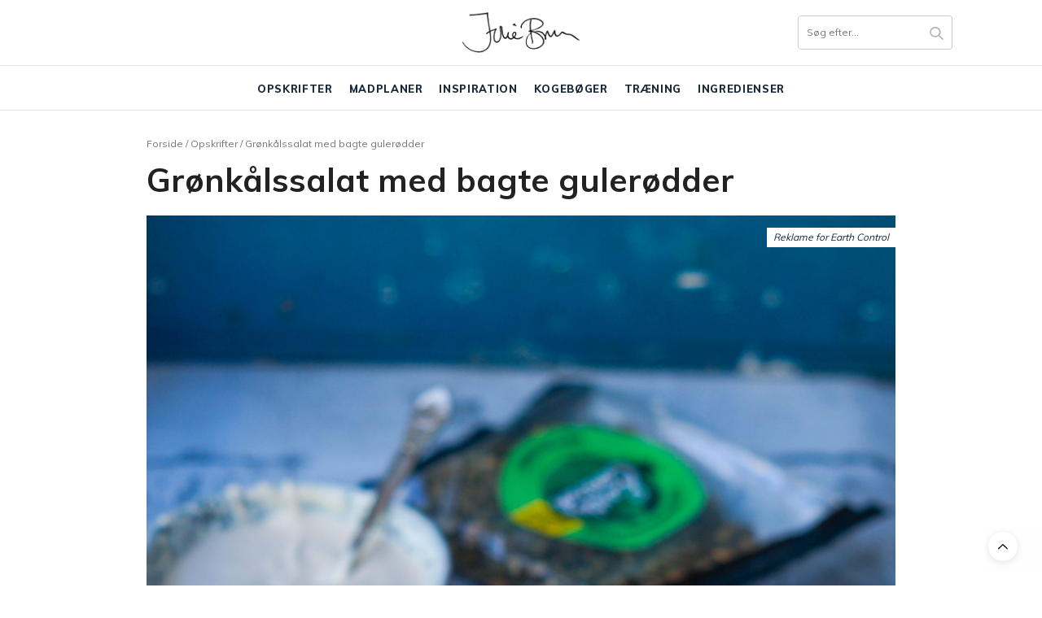

--- FILE ---
content_type: text/html; charset=UTF-8
request_url: https://juliebruun.com/groenkaalssalat-med-bagte-guleroedder-og-tahindressing/
body_size: 30218
content:
<!doctype html>

<html lang="da-DK" prefix="og: https://ogp.me/ns#">

<head>
	<script type="text/javascript">
		! function() {
			var e = function() {
				var e, t = "__tcfapiLocator",
					a = [],
					n = window;
				for (; n;) {
					try {
						if (n.frames[t]) {
							e = n;
							break
						}
					} catch (e) {}
					if (n === window.top) break;
					n = n.parent
				}
				e || (! function e() {
					var a = n.document,
						r = !!n.frames[t];
					if (!r)
						if (a.body) {
							var i = a.createElement("iframe");
							i.style.cssText = "display:none", i.name = t, a.body.appendChild(i)
						} else setTimeout(e, 5);
					return !r
				}(), n.__tcfapi = function() {
					for (var e, t = arguments.length, n = new Array(t), r = 0; r < t; r++) n[r] = arguments[r];
					if (!n.length) return a;
					if ("setGdprApplies" === n[0]) n.length > 3 && 2 === parseInt(n[1], 10) && "boolean" == typeof n[3] && (e = n[3], "function" == typeof n[2] && n[2]("set", !0));
					else if ("ping" === n[0]) {
						var i = {
							gdprApplies: e,
							cmpLoaded: !1,
							cmpStatus: "stub"
						};
						"function" == typeof n[2] && n[2](i)
					} else a.push(n)
				}, n.addEventListener("message", (function(e) {
					var t = "string" == typeof e.data,
						a = {};
					try {
						a = t ? JSON.parse(e.data) : e.data
					} catch (e) {}
					var n = a.__tcfapiCall;
					n && window.__tcfapi(n.command, n.version, (function(a, r) {
						var i = {
							__tcfapiReturn: {
								returnValue: a,
								success: r,
								callId: n.callId
							}
						};
						t && (i = JSON.stringify(i)), e.source.postMessage(i, "*")
					}), n.parameter)
				}), !1))
			};
			"undefined" != typeof module ? module.exports = e : e()
		}();
	</script>

	<script>
		window._sp_ = {
			config: {
				accountId: 1423,
				baseEndpoint: 'https://cdn.privacy-mgmt.com',
			}
		}
	</script>
	<script src="https://cdn.privacy-mgmt.com/wrapperMessagingWithoutDetection.js"></script>

	<meta name="p:domain_verify" content="dc783daddd19342330f046a5b86488da" />

	<script type="application/ld+json">
		{
			"@context": "https://schema.org",
			"@type": "Organization",
			"name": "Julie Bruun",
			"alternateName": "juliebruun.com",
			"url": "https://juliebruun.com/",
			"logo": "https://juliebruun.com/wp-content/uploads/2019/03/julielogosinguato1-1.png",
			"sameAs": ["https://www.facebook.com/Julie-Bruuns-blog-1477811465811714/", "https://www.instagram.com/juliebruunsblog/", "https://www.youtube.com/channel/UCj-ZXSKaxEE4dyxo-KSAvUg", "https://www.bloglovin.com/blogs/julie-bruun-13091267", "https://opskrifter.coop.dk/kokke/julie-bruun"]
		}
	</script>
	<meta name="google-site-verification" content="LYcBdwuy7TrNx2CgAlKnvSLWAykz-0XSxefBfRv7f8I" />
	<script src="https://tags.adnuntius.com/concept_cph/HLrgugTIH.prod.js" async></script>

	<meta charset="UTF-8">
	<meta name="viewport" content="width=device-width, initial-scale=1, maximum-scale=1, user-scalable=1">
	<link rel="profile" href="http://gmpg.org/xfn/11">
	<link rel="pingback" href="https://juliebruun.com/xmlrpc.php">

	<meta name="p:domain_verify" content="90e7d6570b3f5fe89f3d54685c5ea6e7" />

					<meta property="og:title" content="Grønkålssalat med bagte gulerødder" />
			<meta property="og:type" content="article" />
			<meta property="og:description" content="Grønkålssalat med bagte gulerødder, avocado, granatæblekerner, sprøde pinjekerner og en lækker tahindressing. En kombi som blev ret så lækker. &nbsp; Grønkålssalat med bagte gulerødder &nbsp; Grønkålssalat er en af de salater jeg laver allermest. Jeg er generelt svært glad for store lækre og mættende salater. Jeg elsker når de er snaskede og fedtede, men samtidig…" />
			<meta property="og:image" content="" />
			<meta property="og:url" content="https://juliebruun.com/groenkaalssalat-med-bagte-guleroedder-og-tahindressing/" />
			<meta property="og:site_name" content="Julie Bruun"/>
				<meta http-equiv="x-dns-prefetch-control" content="on">
	<link rel="dns-prefetch" href="//fonts.googleapis.com" />
	<link rel="dns-prefetch" href="//fonts.gstatic.com" />
	<link rel="dns-prefetch" href="//0.gravatar.com/" />
	<link rel="dns-prefetch" href="//2.gravatar.com/" />
	<link rel="dns-prefetch" href="//1.gravatar.com/" />	<style>img:is([sizes="auto" i], [sizes^="auto," i]) { contain-intrinsic-size: 3000px 1500px }</style>
	
	<!-- This site is optimized with the Yoast SEO plugin v26.4 - https://yoast.com/wordpress/plugins/seo/ -->
	<title>Grønkålssalat med bagte gulerødder og tahindressing</title>
<link crossorigin data-rocket-preconnect href="https://video.seenthis.se" rel="preconnect">
<link crossorigin data-rocket-preconnect href="https://cdn.adnuntius.com" rel="preconnect">
<link crossorigin data-rocket-preconnect href="https://macro.adnami.io" rel="preconnect">
<link crossorigin data-rocket-preconnect href="https://securepubads.g.doubleclick.net" rel="preconnect">
<link crossorigin data-rocket-preconnect href="https://www.gstatic.com" rel="preconnect">
<link crossorigin data-rocket-preconnect href="https://cdn.privacy-mgmt.com" rel="preconnect">
<link crossorigin data-rocket-preconnect href="https://tags.adnuntius.com" rel="preconnect">
<link crossorigin data-rocket-preconnect href="https://fonts.googleapis.com" rel="preconnect">
<link crossorigin data-rocket-preconnect href="https://use.fontawesome.com" rel="preconnect">
<link crossorigin data-rocket-preconnect href="https://cdn.jsdelivr.net" rel="preconnect">
<link crossorigin data-rocket-preconnect href="https://maxcdn.bootstrapcdn.com" rel="preconnect">
<link crossorigin data-rocket-preconnect href="https://www.googletagmanager.com" rel="preconnect">
<link crossorigin data-rocket-preconnect href="https://www.google.com" rel="preconnect">
<link data-rocket-preload as="style" href="https://fonts.googleapis.com/css?family=Noto%20Serif%20JP%3A400%2C700%7CMuli%3A400%2C500%2C600%2C700%2C800%7CLora%3A400%2C500%2C600%2C700%2C400i%2C500i%2C600i%2C700i%7CPlayfair%20Display%3A400%2C500%2C600%2C700%2C800%2C900%2C400i%2C500i%2C600i%2C700i%2C800i%2C900i&#038;subset=latin&#038;display=swap" rel="preload">
<link href="https://fonts.googleapis.com/css?family=Noto%20Serif%20JP%3A400%2C700%7CMuli%3A400%2C500%2C600%2C700%2C800%7CLora%3A400%2C500%2C600%2C700%2C400i%2C500i%2C600i%2C700i%7CPlayfair%20Display%3A400%2C500%2C600%2C700%2C800%2C900%2C400i%2C500i%2C600i%2C700i%2C800i%2C900i&#038;subset=latin&#038;display=swap" media="print" onload="this.media=&#039;all&#039;" rel="stylesheet">
<noscript><link rel="stylesheet" href="https://fonts.googleapis.com/css?family=Noto%20Serif%20JP%3A400%2C700%7CMuli%3A400%2C500%2C600%2C700%2C800%7CLora%3A400%2C500%2C600%2C700%2C400i%2C500i%2C600i%2C700i%7CPlayfair%20Display%3A400%2C500%2C600%2C700%2C800%2C900%2C400i%2C500i%2C600i%2C700i%2C800i%2C900i&#038;subset=latin&#038;display=swap"></noscript><link rel="preload" data-rocket-preload as="image" href="https://juliebruun.com/wp-content/uploads/2019/03/julielogosinguato1-1.png" fetchpriority="high">
	<meta name="description" content="Her er en grønkålssalat med bagte gulerødder, tahindressing, granatæblekerner og andre gode sager. En mættende og lækker salat. Se med her" />
	<link rel="canonical" href="https://juliebruun.com/groenkaalssalat-med-bagte-guleroedder-og-tahindressing/" />
	<meta property="og:locale" content="da_DK" />
	<meta property="og:type" content="article" />
	<meta property="og:title" content="Grønkålssalat med bagte gulerødder og tahindressing" />
	<meta property="og:description" content="Her er en grønkålssalat med bagte gulerødder, tahindressing, granatæblekerner og andre gode sager. En mættende og lækker salat. Se med her" />
	<meta property="og:url" content="https://juliebruun.com/groenkaalssalat-med-bagte-guleroedder-og-tahindressing/" />
	<meta property="og:site_name" content="Julie Bruun" />
	<meta property="article:publisher" content="https://www.facebook.com/Julie-Bruuns-blog-1477811465811714/" />
	<meta property="article:published_time" content="2017-05-30T10:30:44+00:00" />
	<meta property="article:modified_time" content="2023-03-28T11:23:44+00:00" />
	<meta property="og:image" content="https://juliebruun.com/wp-content/uploads/2017/05/DSC09988.jpg" />
	<meta property="og:image:width" content="479" />
	<meta property="og:image:height" content="720" />
	<meta property="og:image:type" content="image/jpeg" />
	<meta name="author" content="Julie Bruun" />
	<meta name="twitter:card" content="summary_large_image" />
	<meta name="twitter:label1" content="Skrevet af" />
	<meta name="twitter:data1" content="Julie Bruun" />
	<meta name="twitter:label2" content="Estimeret læsetid" />
	<meta name="twitter:data2" content="6 minutter" />
	<!-- / Yoast SEO plugin. -->



<!-- Søgemaskine-optimering af Rank Math - https://rankmath.com/ -->
<title>Grønkålssalat med bagte gulerødder og tahindressing</title>
<meta name="description" content="Grønkålssalat er en af de salater jeg laver allermest. Jeg er generelt svært glad for store lækre og mættende salater. Jeg elsker når de er snaskede og"/>
<meta name="robots" content="index, follow, max-snippet:-1, max-video-preview:-1, max-image-preview:large"/>
<link rel="canonical" href="https://juliebruun.com/groenkaalssalat-med-bagte-guleroedder-og-tahindressing/" />
<meta property="og:locale" content="da_DK" />
<meta property="og:type" content="article" />
<meta property="og:title" content="Grønkålssalat med bagte gulerødder - Julie Bruun" />
<meta property="og:description" content="Grønkålssalat er en af de salater jeg laver allermest. Jeg er generelt svært glad for store lækre og mættende salater. Jeg elsker når de er snaskede og" />
<meta property="og:url" content="https://juliebruun.com/groenkaalssalat-med-bagte-guleroedder-og-tahindressing/" />
<meta property="og:site_name" content="Julie Bruun" />
<meta property="article:tag" content="Avocado" />
<meta property="article:tag" content="Creme fraiche" />
<meta property="article:tag" content="Citron" />
<meta property="article:tag" content="Græskarkerner" />
<meta property="article:tag" content="Grønkål" />
<meta property="article:tag" content="Granatæble" />
<meta property="article:tag" content="Honning" />
<meta property="article:tag" content="Hvidløg" />
<meta property="article:tag" content="Pinjekerner" />
<meta property="article:tag" content="Gulerødder" />
<meta property="article:tag" content="Salt" />
<meta property="article:tag" content="Feta" />
<meta property="article:tag" content="Tahin" />
<meta property="article:section" content="Opskrifter" />
<meta property="og:updated_time" content="2023-03-28T11:23:44+00:00" />
<meta property="og:image" content="https://juliebruun.com/wp-content/uploads/2017/05/DSC09988.jpg" />
<meta property="og:image:secure_url" content="https://juliebruun.com/wp-content/uploads/2017/05/DSC09988.jpg" />
<meta property="og:image:width" content="479" />
<meta property="og:image:height" content="720" />
<meta property="og:image:alt" content="Grønkålssalat med bagte gulerødder" />
<meta property="og:image:type" content="image/jpeg" />
<meta property="article:published_time" content="2017-05-30T11:30:44+00:00" />
<meta property="article:modified_time" content="2023-03-28T11:23:44+00:00" />
<meta name="twitter:card" content="summary_large_image" />
<meta name="twitter:title" content="Grønkålssalat med bagte gulerødder - Julie Bruun" />
<meta name="twitter:description" content="Grønkålssalat er en af de salater jeg laver allermest. Jeg er generelt svært glad for store lækre og mættende salater. Jeg elsker når de er snaskede og" />
<meta name="twitter:image" content="https://juliebruun.com/wp-content/uploads/2017/05/DSC09988.jpg" />
<meta name="twitter:label1" content="Skrevet af" />
<meta name="twitter:data1" content="Julie Bruun" />
<meta name="twitter:label2" content="Tid for at læse" />
<meta name="twitter:data2" content="3 minutter" />
<script type="application/ld+json" class="rank-math-schema">{"@context":"https://schema.org","@graph":[{"@type":["Person","Organization"],"@id":"https://juliebruun.com/#person","name":"Julie Bruun"},{"@type":"WebSite","@id":"https://juliebruun.com/#website","url":"https://juliebruun.com","name":"Julie Bruun","publisher":{"@id":"https://juliebruun.com/#person"},"inLanguage":"da-DK"},{"@type":"ImageObject","@id":"https://juliebruun.com/wp-content/uploads/2017/05/DSC09988.jpg","url":"https://juliebruun.com/wp-content/uploads/2017/05/DSC09988.jpg","width":"479","height":"720","inLanguage":"da-DK"},{"@type":"WebPage","@id":"https://juliebruun.com/groenkaalssalat-med-bagte-guleroedder-og-tahindressing/#webpage","url":"https://juliebruun.com/groenkaalssalat-med-bagte-guleroedder-og-tahindressing/","name":"Gr\u00f8nk\u00e5lssalat med bagte guler\u00f8dder - Julie Bruun","datePublished":"2017-05-30T11:30:44+00:00","dateModified":"2023-03-28T11:23:44+00:00","isPartOf":{"@id":"https://juliebruun.com/#website"},"primaryImageOfPage":{"@id":"https://juliebruun.com/wp-content/uploads/2017/05/DSC09988.jpg"},"inLanguage":"da-DK"},{"@type":"Person","@id":"https://juliebruun.com/author/juliebruunsblog/","name":"Julie Bruun","url":"https://juliebruun.com/author/juliebruunsblog/","image":{"@type":"ImageObject","@id":"https://secure.gravatar.com/avatar/3c815604dc4db7925ccc8e6dbb6de39a4e8ccf0097bd285ba274777fc2b36ab5?s=96&amp;d=mm&amp;r=g","url":"https://secure.gravatar.com/avatar/3c815604dc4db7925ccc8e6dbb6de39a4e8ccf0097bd285ba274777fc2b36ab5?s=96&amp;d=mm&amp;r=g","caption":"Julie Bruun","inLanguage":"da-DK"}},{"@type":"BlogPosting","headline":"Gr\u00f8nk\u00e5lssalat med bagte guler\u00f8dder - Julie Bruun","datePublished":"2017-05-30T11:30:44+00:00","dateModified":"2023-03-28T11:23:44+00:00","articleSection":"Opskrifter, Salat, Salater uden k\u00f8d, Tilbeh\u00f8rssalater","author":{"@id":"https://juliebruun.com/author/juliebruunsblog/","name":"Julie Bruun"},"publisher":{"@id":"https://juliebruun.com/#person"},"description":"Gr\u00f8nk\u00e5lssalat er en af de salater jeg laver allermest. Jeg er generelt sv\u00e6rt glad for store l\u00e6kre og m\u00e6ttende salater. Jeg elsker n\u00e5r de er snaskede og","name":"Gr\u00f8nk\u00e5lssalat med bagte guler\u00f8dder - Julie Bruun","@id":"https://juliebruun.com/groenkaalssalat-med-bagte-guleroedder-og-tahindressing/#richSnippet","isPartOf":{"@id":"https://juliebruun.com/groenkaalssalat-med-bagte-guleroedder-og-tahindressing/#webpage"},"image":{"@id":"https://juliebruun.com/wp-content/uploads/2017/05/DSC09988.jpg"},"inLanguage":"da-DK","mainEntityOfPage":{"@id":"https://juliebruun.com/groenkaalssalat-med-bagte-guleroedder-og-tahindressing/#webpage"}}]}</script>
<!-- /Rank Math WordPress SEO plugin -->

<link rel='dns-prefetch' href='//cdn.jsdelivr.net' />
<link rel='dns-prefetch' href='//use.fontawesome.com' />
<link rel='dns-prefetch' href='//fonts.googleapis.com' />
<link rel='dns-prefetch' href='//maxcdn.bootstrapcdn.com' />
<link href='https://fonts.gstatic.com' crossorigin rel='preconnect' />
<link rel="alternate" type="application/rss+xml" title="Julie Bruun &raquo; Feed" href="https://juliebruun.com/feed/" />
<link rel="alternate" type="application/rss+xml" title="Julie Bruun &raquo;-kommentar-feed" href="https://juliebruun.com/comments/feed/" />
<link rel="alternate" type="application/rss+xml" title="Julie Bruun &raquo; Grønkålssalat med bagte gulerødder-kommentar-feed" href="https://juliebruun.com/groenkaalssalat-med-bagte-guleroedder-og-tahindressing/feed/" />
<script>(()=>{"use strict";const e=[400,500,600,700,800,900],t=e=>`wprm-min-${e}`,n=e=>`wprm-max-${e}`,s=new Set,o="ResizeObserver"in window,r=o?new ResizeObserver((e=>{for(const t of e)c(t.target)})):null,i=.5/(window.devicePixelRatio||1);function c(s){const o=s.getBoundingClientRect().width||0;for(let r=0;r<e.length;r++){const c=e[r],a=o<=c+i;o>c+i?s.classList.add(t(c)):s.classList.remove(t(c)),a?s.classList.add(n(c)):s.classList.remove(n(c))}}function a(e){s.has(e)||(s.add(e),r&&r.observe(e),c(e))}!function(e=document){e.querySelectorAll(".wprm-recipe").forEach(a)}();if(new MutationObserver((e=>{for(const t of e)for(const e of t.addedNodes)e instanceof Element&&(e.matches?.(".wprm-recipe")&&a(e),e.querySelectorAll?.(".wprm-recipe").forEach(a))})).observe(document.documentElement,{childList:!0,subtree:!0}),!o){let e=0;addEventListener("resize",(()=>{e&&cancelAnimationFrame(e),e=requestAnimationFrame((()=>s.forEach(c)))}),{passive:!0})}})();</script><!-- juliebruun.com is managing ads with Advanced Ads – https://wpadvancedads.com/ --><!--noptimize--><script id="julie-ready">
			window.advanced_ads_ready=function(e,a){a=a||"complete";var d=function(e){return"interactive"===a?"loading"!==e:"complete"===e};d(document.readyState)?e():document.addEventListener("readystatechange",(function(a){d(a.target.readyState)&&e()}),{once:"interactive"===a})},window.advanced_ads_ready_queue=window.advanced_ads_ready_queue||[];		</script>
		<!--/noptimize--><link rel='stylesheet' id='wprm-public-css' href='https://juliebruun.com/wp-content/plugins/wp-recipe-maker/dist/public-modern.css?ver=10.2.4' media='all' />
<style id='wp-emoji-styles-inline-css' type='text/css'>

	img.wp-smiley, img.emoji {
		display: inline !important;
		border: none !important;
		box-shadow: none !important;
		height: 1em !important;
		width: 1em !important;
		margin: 0 0.07em !important;
		vertical-align: -0.1em !important;
		background: none !important;
		padding: 0 !important;
	}
</style>
<link rel='stylesheet' id='wp-block-library-css' href='https://juliebruun.com/wp-includes/css/dist/block-library/style.min.css?ver=6.8.3' media='all' />
<style id='classic-theme-styles-inline-css' type='text/css'>
/*! This file is auto-generated */
.wp-block-button__link{color:#fff;background-color:#32373c;border-radius:9999px;box-shadow:none;text-decoration:none;padding:calc(.667em + 2px) calc(1.333em + 2px);font-size:1.125em}.wp-block-file__button{background:#32373c;color:#fff;text-decoration:none}
</style>
<style id='global-styles-inline-css' type='text/css'>
:root{--wp--preset--aspect-ratio--square: 1;--wp--preset--aspect-ratio--4-3: 4/3;--wp--preset--aspect-ratio--3-4: 3/4;--wp--preset--aspect-ratio--3-2: 3/2;--wp--preset--aspect-ratio--2-3: 2/3;--wp--preset--aspect-ratio--16-9: 16/9;--wp--preset--aspect-ratio--9-16: 9/16;--wp--preset--color--black: #000000;--wp--preset--color--cyan-bluish-gray: #abb8c3;--wp--preset--color--white: #ffffff;--wp--preset--color--pale-pink: #f78da7;--wp--preset--color--vivid-red: #cf2e2e;--wp--preset--color--luminous-vivid-orange: #ff6900;--wp--preset--color--luminous-vivid-amber: #fcb900;--wp--preset--color--light-green-cyan: #7bdcb5;--wp--preset--color--vivid-green-cyan: #00d084;--wp--preset--color--pale-cyan-blue: #8ed1fc;--wp--preset--color--vivid-cyan-blue: #0693e3;--wp--preset--color--vivid-purple: #9b51e0;--wp--preset--gradient--vivid-cyan-blue-to-vivid-purple: linear-gradient(135deg,rgba(6,147,227,1) 0%,rgb(155,81,224) 100%);--wp--preset--gradient--light-green-cyan-to-vivid-green-cyan: linear-gradient(135deg,rgb(122,220,180) 0%,rgb(0,208,130) 100%);--wp--preset--gradient--luminous-vivid-amber-to-luminous-vivid-orange: linear-gradient(135deg,rgba(252,185,0,1) 0%,rgba(255,105,0,1) 100%);--wp--preset--gradient--luminous-vivid-orange-to-vivid-red: linear-gradient(135deg,rgba(255,105,0,1) 0%,rgb(207,46,46) 100%);--wp--preset--gradient--very-light-gray-to-cyan-bluish-gray: linear-gradient(135deg,rgb(238,238,238) 0%,rgb(169,184,195) 100%);--wp--preset--gradient--cool-to-warm-spectrum: linear-gradient(135deg,rgb(74,234,220) 0%,rgb(151,120,209) 20%,rgb(207,42,186) 40%,rgb(238,44,130) 60%,rgb(251,105,98) 80%,rgb(254,248,76) 100%);--wp--preset--gradient--blush-light-purple: linear-gradient(135deg,rgb(255,206,236) 0%,rgb(152,150,240) 100%);--wp--preset--gradient--blush-bordeaux: linear-gradient(135deg,rgb(254,205,165) 0%,rgb(254,45,45) 50%,rgb(107,0,62) 100%);--wp--preset--gradient--luminous-dusk: linear-gradient(135deg,rgb(255,203,112) 0%,rgb(199,81,192) 50%,rgb(65,88,208) 100%);--wp--preset--gradient--pale-ocean: linear-gradient(135deg,rgb(255,245,203) 0%,rgb(182,227,212) 50%,rgb(51,167,181) 100%);--wp--preset--gradient--electric-grass: linear-gradient(135deg,rgb(202,248,128) 0%,rgb(113,206,126) 100%);--wp--preset--gradient--midnight: linear-gradient(135deg,rgb(2,3,129) 0%,rgb(40,116,252) 100%);--wp--preset--font-size--small: 13px;--wp--preset--font-size--medium: 20px;--wp--preset--font-size--large: 36px;--wp--preset--font-size--x-large: 42px;--wp--preset--spacing--20: 0.44rem;--wp--preset--spacing--30: 0.67rem;--wp--preset--spacing--40: 1rem;--wp--preset--spacing--50: 1.5rem;--wp--preset--spacing--60: 2.25rem;--wp--preset--spacing--70: 3.38rem;--wp--preset--spacing--80: 5.06rem;--wp--preset--shadow--natural: 6px 6px 9px rgba(0, 0, 0, 0.2);--wp--preset--shadow--deep: 12px 12px 50px rgba(0, 0, 0, 0.4);--wp--preset--shadow--sharp: 6px 6px 0px rgba(0, 0, 0, 0.2);--wp--preset--shadow--outlined: 6px 6px 0px -3px rgba(255, 255, 255, 1), 6px 6px rgba(0, 0, 0, 1);--wp--preset--shadow--crisp: 6px 6px 0px rgba(0, 0, 0, 1);}:where(.is-layout-flex){gap: 0.5em;}:where(.is-layout-grid){gap: 0.5em;}body .is-layout-flex{display: flex;}.is-layout-flex{flex-wrap: wrap;align-items: center;}.is-layout-flex > :is(*, div){margin: 0;}body .is-layout-grid{display: grid;}.is-layout-grid > :is(*, div){margin: 0;}:where(.wp-block-columns.is-layout-flex){gap: 2em;}:where(.wp-block-columns.is-layout-grid){gap: 2em;}:where(.wp-block-post-template.is-layout-flex){gap: 1.25em;}:where(.wp-block-post-template.is-layout-grid){gap: 1.25em;}.has-black-color{color: var(--wp--preset--color--black) !important;}.has-cyan-bluish-gray-color{color: var(--wp--preset--color--cyan-bluish-gray) !important;}.has-white-color{color: var(--wp--preset--color--white) !important;}.has-pale-pink-color{color: var(--wp--preset--color--pale-pink) !important;}.has-vivid-red-color{color: var(--wp--preset--color--vivid-red) !important;}.has-luminous-vivid-orange-color{color: var(--wp--preset--color--luminous-vivid-orange) !important;}.has-luminous-vivid-amber-color{color: var(--wp--preset--color--luminous-vivid-amber) !important;}.has-light-green-cyan-color{color: var(--wp--preset--color--light-green-cyan) !important;}.has-vivid-green-cyan-color{color: var(--wp--preset--color--vivid-green-cyan) !important;}.has-pale-cyan-blue-color{color: var(--wp--preset--color--pale-cyan-blue) !important;}.has-vivid-cyan-blue-color{color: var(--wp--preset--color--vivid-cyan-blue) !important;}.has-vivid-purple-color{color: var(--wp--preset--color--vivid-purple) !important;}.has-black-background-color{background-color: var(--wp--preset--color--black) !important;}.has-cyan-bluish-gray-background-color{background-color: var(--wp--preset--color--cyan-bluish-gray) !important;}.has-white-background-color{background-color: var(--wp--preset--color--white) !important;}.has-pale-pink-background-color{background-color: var(--wp--preset--color--pale-pink) !important;}.has-vivid-red-background-color{background-color: var(--wp--preset--color--vivid-red) !important;}.has-luminous-vivid-orange-background-color{background-color: var(--wp--preset--color--luminous-vivid-orange) !important;}.has-luminous-vivid-amber-background-color{background-color: var(--wp--preset--color--luminous-vivid-amber) !important;}.has-light-green-cyan-background-color{background-color: var(--wp--preset--color--light-green-cyan) !important;}.has-vivid-green-cyan-background-color{background-color: var(--wp--preset--color--vivid-green-cyan) !important;}.has-pale-cyan-blue-background-color{background-color: var(--wp--preset--color--pale-cyan-blue) !important;}.has-vivid-cyan-blue-background-color{background-color: var(--wp--preset--color--vivid-cyan-blue) !important;}.has-vivid-purple-background-color{background-color: var(--wp--preset--color--vivid-purple) !important;}.has-black-border-color{border-color: var(--wp--preset--color--black) !important;}.has-cyan-bluish-gray-border-color{border-color: var(--wp--preset--color--cyan-bluish-gray) !important;}.has-white-border-color{border-color: var(--wp--preset--color--white) !important;}.has-pale-pink-border-color{border-color: var(--wp--preset--color--pale-pink) !important;}.has-vivid-red-border-color{border-color: var(--wp--preset--color--vivid-red) !important;}.has-luminous-vivid-orange-border-color{border-color: var(--wp--preset--color--luminous-vivid-orange) !important;}.has-luminous-vivid-amber-border-color{border-color: var(--wp--preset--color--luminous-vivid-amber) !important;}.has-light-green-cyan-border-color{border-color: var(--wp--preset--color--light-green-cyan) !important;}.has-vivid-green-cyan-border-color{border-color: var(--wp--preset--color--vivid-green-cyan) !important;}.has-pale-cyan-blue-border-color{border-color: var(--wp--preset--color--pale-cyan-blue) !important;}.has-vivid-cyan-blue-border-color{border-color: var(--wp--preset--color--vivid-cyan-blue) !important;}.has-vivid-purple-border-color{border-color: var(--wp--preset--color--vivid-purple) !important;}.has-vivid-cyan-blue-to-vivid-purple-gradient-background{background: var(--wp--preset--gradient--vivid-cyan-blue-to-vivid-purple) !important;}.has-light-green-cyan-to-vivid-green-cyan-gradient-background{background: var(--wp--preset--gradient--light-green-cyan-to-vivid-green-cyan) !important;}.has-luminous-vivid-amber-to-luminous-vivid-orange-gradient-background{background: var(--wp--preset--gradient--luminous-vivid-amber-to-luminous-vivid-orange) !important;}.has-luminous-vivid-orange-to-vivid-red-gradient-background{background: var(--wp--preset--gradient--luminous-vivid-orange-to-vivid-red) !important;}.has-very-light-gray-to-cyan-bluish-gray-gradient-background{background: var(--wp--preset--gradient--very-light-gray-to-cyan-bluish-gray) !important;}.has-cool-to-warm-spectrum-gradient-background{background: var(--wp--preset--gradient--cool-to-warm-spectrum) !important;}.has-blush-light-purple-gradient-background{background: var(--wp--preset--gradient--blush-light-purple) !important;}.has-blush-bordeaux-gradient-background{background: var(--wp--preset--gradient--blush-bordeaux) !important;}.has-luminous-dusk-gradient-background{background: var(--wp--preset--gradient--luminous-dusk) !important;}.has-pale-ocean-gradient-background{background: var(--wp--preset--gradient--pale-ocean) !important;}.has-electric-grass-gradient-background{background: var(--wp--preset--gradient--electric-grass) !important;}.has-midnight-gradient-background{background: var(--wp--preset--gradient--midnight) !important;}.has-small-font-size{font-size: var(--wp--preset--font-size--small) !important;}.has-medium-font-size{font-size: var(--wp--preset--font-size--medium) !important;}.has-large-font-size{font-size: var(--wp--preset--font-size--large) !important;}.has-x-large-font-size{font-size: var(--wp--preset--font-size--x-large) !important;}
:where(.wp-block-post-template.is-layout-flex){gap: 1.25em;}:where(.wp-block-post-template.is-layout-grid){gap: 1.25em;}
:where(.wp-block-columns.is-layout-flex){gap: 2em;}:where(.wp-block-columns.is-layout-grid){gap: 2em;}
:root :where(.wp-block-pullquote){font-size: 1.5em;line-height: 1.6;}
</style>
<link rel='stylesheet' id='cpsh-shortcodes-css' href='https://juliebruun.com/wp-content/plugins/column-shortcodes//assets/css/shortcodes.css?ver=1.0.1' media='all' />
<link rel='stylesheet' id='jpibfi-style-css' href='https://juliebruun.com/wp-content/plugins/jquery-pin-it-button-for-images/css/client.css?ver=3.0.6' media='all' />
<link rel='stylesheet' id='wp-postratings-css' href='https://juliebruun.com/wp-content/plugins/wp-postratings/css/postratings-css.css?ver=1.91.2' media='all' />
<link rel='stylesheet' id='ez-toc-css' href='https://juliebruun.com/wp-content/plugins/easy-table-of-contents/assets/css/screen.min.css?ver=2.0.77' media='all' />
<style id='ez-toc-inline-css' type='text/css'>
div#ez-toc-container .ez-toc-title {font-size: 120%;}div#ez-toc-container .ez-toc-title {font-weight: 500;}div#ez-toc-container ul li , div#ez-toc-container ul li a {font-size: 95%;}div#ez-toc-container ul li , div#ez-toc-container ul li a {font-weight: 500;}div#ez-toc-container nav ul ul li {font-size: 90%;}.ez-toc-box-title {font-weight: bold; margin-bottom: 10px; text-align: center; text-transform: uppercase; letter-spacing: 1px; color: #666; padding-bottom: 5px;position:absolute;top:-4%;left:5%;background-color: inherit;transition: top 0.3s ease;}.ez-toc-box-title.toc-closed {top:-25%;}
.ez-toc-container-direction {direction: ltr;}.ez-toc-counter ul{counter-reset: item ;}.ez-toc-counter nav ul li a::before {content: counters(item, '.', decimal) '. ';display: inline-block;counter-increment: item;flex-grow: 0;flex-shrink: 0;margin-right: .2em; float: left; }.ez-toc-widget-direction {direction: ltr;}.ez-toc-widget-container ul{counter-reset: item ;}.ez-toc-widget-container nav ul li a::before {content: counters(item, '.', decimal) '. ';display: inline-block;counter-increment: item;flex-grow: 0;flex-shrink: 0;margin-right: .2em; float: left; }
</style>
<link rel='stylesheet' id='parent-style-css' href='https://juliebruun.com/wp-content/themes/thevoux-wp/style.css?v=31&#038;ver=6.8.3' media='all' />
<link rel='stylesheet' id='font-awesome-css' href='https://use.fontawesome.com/releases/v5.8.1/css/all.css?ver=6.8.3' media='all' />
<link rel='stylesheet' id='slick-style-css' href='//cdn.jsdelivr.net/npm/slick-carousel@1.8.1/slick/slick.css?ver=6.8.3' media='all' />

<link rel='stylesheet' id='thb-fa-css' href='https://maxcdn.bootstrapcdn.com/font-awesome/4.7.0/css/font-awesome.min.css?ver=6.2.5' media='all' />
<link rel='stylesheet' id='thb-app-css' href='https://juliebruun.com/wp-content/themes/thevoux-wp/assets/css/app.css?ver=6.2.5' media='all' />
<style id='thb-app-inline-css' type='text/css'>
body {font-family:'Lora';}@media only screen and (min-width:40.063em) {.header .logo .logoimg {max-height:50px;}}.header.fixed .logo .logoimg {max-height:0px;}h1, h2, h3, h4, h5, h6, .mont, .wpcf7-response-output, label, .select-wrapper select, .wp-caption .wp-caption-text, .smalltitle, .toggle .title, q, blockquote p, cite, table tr th, table tr td, #footer.style3 .menu, #footer.style2 .menu, #footer.style4 .menu, .product-title, .social_bar, .widget.widget_socialcounter ul.style2 li {}input[type="submit"],.button,.btn,.thb-text-button {}em {}h1,.h1 {}h2 {}h3 {}h4 {}h5 {}h6 {} a { color:#192a3d; } a:focus { color:; }.full-menu-container .full-menu > li > a { color:#192a3d; }.full-menu-container .full-menu > li > a:focus { color:; }.full-menu-container.light-menu-color .full-menu > li > a { color:#192a3d; }.full-menu-container.light-menu-color .full-menu > li > a:focus { color:; }#footer .widget a { color:#192a3d; }#footer .widget a:focus { color:; }#footer .widget > strong span {color:#192a3d !important;}body {color:#192a3d;}#footer p,#footer.dark p {color:#000000;}.full-menu-container .full-menu > li > a,#footer.style2 .menu,#footer.style3 .menu,#footer.style4 .menu,#footer.style5 .menu {font-weight:800;letter-spacing:0.05em !important;}.subheader-menu>li>a {}.full-menu-container .full-menu > li > a,#footer.style2 .menu,#footer.style3 .menu,#footer.style4 .menu,#footer.style5 .menu {font-weight:800;letter-spacing:0.05em !important;}.thb-mobile-menu>li>a,.thb-mobile-menu-secondary li a {}.thb-mobile-menu .sub-menu li a {}.post .post-title h1 {font-weight:700;font-size:14px;}.post-links,.thb-post-top,.post-meta,.post-author,.post-title-bullets li button span {}.post-detail .post-content:before {}.social_bar ul li a {}#footer.style2 .menu,#footer.style3 .menu,#footer.style4 .menu,#footer.style5 .menu {font-size:14px;}#footer.style1,#footer.style2,#footer.style3,#footer.style4 {padding-bottom:20px;;}#footer.style2 .logolink img,#footer.style3 .logolink img {max-height:40px;}
</style>
<link rel='stylesheet' id='thb-style-css' href='https://juliebruun.com/wp-content/themes/juliebruun/style.css' media='all' />

<script type="text/javascript" src="https://juliebruun.com/wp-includes/js/jquery/jquery.min.js?ver=3.7.1" id="jquery-core-js"></script>
<script type="text/javascript" src="https://juliebruun.com/wp-includes/js/jquery/jquery-migrate.min.js?ver=3.4.1" id="jquery-migrate-js"></script>
<script type="text/javascript" id="advanced-ads-advanced-js-js-extra">
/* <![CDATA[ */
var advads_options = {"blog_id":"1","privacy":{"enabled":false,"state":"not_needed"}};
/* ]]> */
</script>
<script type="text/javascript" src="https://juliebruun.com/wp-content/plugins/advanced-ads/public/assets/js/advanced.min.js?ver=1.48.1" id="advanced-ads-advanced-js-js"></script>
<link rel="https://api.w.org/" href="https://juliebruun.com/wp-json/" /><link rel="alternate" title="JSON" type="application/json" href="https://juliebruun.com/wp-json/wp/v2/posts/13501" /><link rel="EditURI" type="application/rsd+xml" title="RSD" href="https://juliebruun.com/xmlrpc.php?rsd" />
<meta name="generator" content="WordPress 6.8.3" />
<link rel='shortlink' href='https://juliebruun.com/?p=13501' />
<link rel="alternate" title="oEmbed (JSON)" type="application/json+oembed" href="https://juliebruun.com/wp-json/oembed/1.0/embed?url=https%3A%2F%2Fjuliebruun.com%2Fgroenkaalssalat-med-bagte-guleroedder-og-tahindressing%2F" />
<link rel="alternate" title="oEmbed (XML)" type="text/xml+oembed" href="https://juliebruun.com/wp-json/oembed/1.0/embed?url=https%3A%2F%2Fjuliebruun.com%2Fgroenkaalssalat-med-bagte-guleroedder-og-tahindressing%2F&#038;format=xml" />
<style type="text/css">
	a.pinit-button.custom span {
		}

	.pinit-hover {
		opacity: 0.8 !important;
		filter: alpha(opacity=80) !important;
	}
	a.pinit-button {
	border-bottom: 0 !important;
	box-shadow: none !important;
	margin-bottom: 0 !important;
}
a.pinit-button::after {
    display: none;
}</style>
		

<!-- This site is optimized with the Schema plugin v1.7.9.6 - https://schema.press -->
<script type="application/ld+json">[{"@context":"http:\/\/schema.org\/","@type":"WPHeader","url":"https:\/\/juliebruun.com","headline":"Grønkålssalat med bagte gulerødder","description":""},{"@context":"http:\/\/schema.org\/","@type":"WPFooter","url":"https:\/\/juliebruun.com","headline":"Grønkålssalat med bagte gulerødder","description":"","copyrightYear":"2017"}]</script>

<style type="text/css"> .tippy-box[data-theme~="wprm"] { background-color: #333333; color: #FFFFFF; } .tippy-box[data-theme~="wprm"][data-placement^="top"] > .tippy-arrow::before { border-top-color: #333333; } .tippy-box[data-theme~="wprm"][data-placement^="bottom"] > .tippy-arrow::before { border-bottom-color: #333333; } .tippy-box[data-theme~="wprm"][data-placement^="left"] > .tippy-arrow::before { border-left-color: #333333; } .tippy-box[data-theme~="wprm"][data-placement^="right"] > .tippy-arrow::before { border-right-color: #333333; } .tippy-box[data-theme~="wprm"] a { color: #FFFFFF; } .wprm-comment-rating svg { width: 18px !important; height: 18px !important; } img.wprm-comment-rating { width: 90px !important; height: 18px !important; } body { --comment-rating-star-color: #343434; } body { --wprm-popup-font-size: 16px; } body { --wprm-popup-background: #ffffff; } body { --wprm-popup-title: #000000; } body { --wprm-popup-content: #444444; } body { --wprm-popup-button-background: #444444; } body { --wprm-popup-button-text: #ffffff; } body { --wprm-popup-accent: #747B2D; }</style><style type="text/css">.wprm-glossary-term {color: #5A822B;text-decoration: underline;cursor: help;}</style><style type="text/css">.wprm-recipe-template-snippet-basic-buttons {
    font-family: inherit; /* wprm_font_family type=font */
    font-size: 0.9em; /* wprm_font_size type=font_size */
    text-align: center; /* wprm_text_align type=align */
    margin-top: 0px; /* wprm_margin_top type=size */
    margin-bottom: 10px; /* wprm_margin_bottom type=size */
}
.wprm-recipe-template-snippet-basic-buttons a  {
    margin: 5px; /* wprm_margin_button type=size */
    margin: 5px; /* wprm_margin_button type=size */
}

.wprm-recipe-template-snippet-basic-buttons a:first-child {
    margin-left: 0;
}
.wprm-recipe-template-snippet-basic-buttons a:last-child {
    margin-right: 0;
}.wprm-recipe-template-meadow {
    margin: 20px auto;
    background-color: #ffffff; /* wprm_background type=color */
    font-family: "Inter", sans-serif; /* wprm_main_font_family type=font */
    font-size: 16px; /* wprm_main_font_size type=font_size */
    line-height: 1.5em; /* wprm_main_line_height type=font_size */
    color: #000000; /* wprm_main_text type=color */
    max-width: 1600px; /* wprm_max_width type=size */

    --meadow-accent-color: #747B2D; /* wprm_accent_color type=color */
    --meadow-main-background-color: #F3F4EC; /* wprm_main_background_color type=color */

    border: 0;
    border-top: 1px solid var(--meadow-accent-color);

    --meadow-list-border-color: #DEB538; /* wprm_list_border_color type=color */
}
.wprm-recipe-template-meadow a {
    color: #000000; /* wprm_link type=color */
}
.wprm-recipe-template-meadow p, .wprm-recipe-template-meadow li {
    font-family: "Inter", sans-serif; /* wprm_main_font_family type=font */
    font-size: 1em;
    line-height: 1.5em; /* wprm_main_line_height type=font_size */
}
.wprm-recipe-template-meadow li {
    margin: 0 0 0 32px;
    padding: 0;
}
.rtl .wprm-recipe-template-meadow li {
    margin: 0 32px 0 0;
}
.wprm-recipe-template-meadow ol, .wprm-recipe-template-meadow ul {
    margin: 0;
    padding: 0;
}
.wprm-recipe-template-meadow br {
    display: none;
}
.wprm-recipe-template-meadow .wprm-recipe-name,
.wprm-recipe-template-meadow .wprm-recipe-header {
    font-family: "Gloock", serif; /* wprm_header_font_family type=font */
    color: #1e1e1e; /* wprm_header_text type=color */
    line-height: 1.3em; /* wprm_header_line_height type=font_size */
}
.wprm-recipe-template-meadow .wprm-recipe-header * {
    font-family: "Inter", sans-serif; /* wprm_main_font_family type=font */
}
.wprm-recipe-template-meadow h1,
.wprm-recipe-template-meadow h2,
.wprm-recipe-template-meadow h3,
.wprm-recipe-template-meadow h4,
.wprm-recipe-template-meadow h5,
.wprm-recipe-template-meadow h6 {
    font-family: "Gloock", serif; /* wprm_header_font_family type=font */
    color: #1e1e1e; /* wprm_header_text type=color */
    line-height: 1.3em; /* wprm_header_line_height type=font_size */
    margin: 0;
    padding: 0;
}
.wprm-recipe-template-meadow .wprm-recipe-header {
    margin-top: 1.2em;
}
.wprm-recipe-template-meadow h1 {
    font-size: 2.2em; /* wprm_h1_size type=font_size */
}
.wprm-recipe-template-meadow h2 {
    font-size: 2.2em; /* wprm_h2_size type=font_size */
}
.wprm-recipe-template-meadow h3 {
    font-size: 1.8em; /* wprm_h3_size type=font_size */
}
.wprm-recipe-template-meadow h4 {
    font-size: 1em; /* wprm_h4_size type=font_size */
}
.wprm-recipe-template-meadow h5 {
    font-size: 1em; /* wprm_h5_size type=font_size */
}
.wprm-recipe-template-meadow h6 {
    font-size: 1em; /* wprm_h6_size type=font_size */
}
.wprm-recipe-template-meadow .meadow-header-meta {
    max-width: 800px;
    margin: 0 auto;
}.wprm-recipe-template-compact-howto {
    margin: 20px auto;
    background-color: #fafafa; /* wprm_background type=color */
    font-family: -apple-system, BlinkMacSystemFont, "Segoe UI", Roboto, Oxygen-Sans, Ubuntu, Cantarell, "Helvetica Neue", sans-serif; /* wprm_main_font_family type=font */
    font-size: 0.9em; /* wprm_main_font_size type=font_size */
    line-height: 1.5em; /* wprm_main_line_height type=font_size */
    color: #333333; /* wprm_main_text type=color */
    max-width: 650px; /* wprm_max_width type=size */
}
.wprm-recipe-template-compact-howto a {
    color: #3498db; /* wprm_link type=color */
}
.wprm-recipe-template-compact-howto p, .wprm-recipe-template-compact-howto li {
    font-family: -apple-system, BlinkMacSystemFont, "Segoe UI", Roboto, Oxygen-Sans, Ubuntu, Cantarell, "Helvetica Neue", sans-serif; /* wprm_main_font_family type=font */
    font-size: 1em !important;
    line-height: 1.5em !important; /* wprm_main_line_height type=font_size */
}
.wprm-recipe-template-compact-howto li {
    margin: 0 0 0 32px !important;
    padding: 0 !important;
}
.rtl .wprm-recipe-template-compact-howto li {
    margin: 0 32px 0 0 !important;
}
.wprm-recipe-template-compact-howto ol, .wprm-recipe-template-compact-howto ul {
    margin: 0 !important;
    padding: 0 !important;
}
.wprm-recipe-template-compact-howto br {
    display: none;
}
.wprm-recipe-template-compact-howto .wprm-recipe-name,
.wprm-recipe-template-compact-howto .wprm-recipe-header {
    font-family: -apple-system, BlinkMacSystemFont, "Segoe UI", Roboto, Oxygen-Sans, Ubuntu, Cantarell, "Helvetica Neue", sans-serif; /* wprm_header_font_family type=font */
    color: #000000; /* wprm_header_text type=color */
    line-height: 1.3em; /* wprm_header_line_height type=font_size */
}
.wprm-recipe-template-compact-howto .wprm-recipe-header * {
    font-family: -apple-system, BlinkMacSystemFont, "Segoe UI", Roboto, Oxygen-Sans, Ubuntu, Cantarell, "Helvetica Neue", sans-serif; /* wprm_main_font_family type=font */
}
.wprm-recipe-template-compact-howto h1,
.wprm-recipe-template-compact-howto h2,
.wprm-recipe-template-compact-howto h3,
.wprm-recipe-template-compact-howto h4,
.wprm-recipe-template-compact-howto h5,
.wprm-recipe-template-compact-howto h6 {
    font-family: -apple-system, BlinkMacSystemFont, "Segoe UI", Roboto, Oxygen-Sans, Ubuntu, Cantarell, "Helvetica Neue", sans-serif; /* wprm_header_font_family type=font */
    color: #212121; /* wprm_header_text type=color */
    line-height: 1.3em; /* wprm_header_line_height type=font_size */
    margin: 0 !important;
    padding: 0 !important;
}
.wprm-recipe-template-compact-howto .wprm-recipe-header {
    margin-top: 1.2em !important;
}
.wprm-recipe-template-compact-howto h1 {
    font-size: 2em; /* wprm_h1_size type=font_size */
}
.wprm-recipe-template-compact-howto h2 {
    font-size: 1.8em; /* wprm_h2_size type=font_size */
}
.wprm-recipe-template-compact-howto h3 {
    font-size: 1.2em; /* wprm_h3_size type=font_size */
}
.wprm-recipe-template-compact-howto h4 {
    font-size: 1em; /* wprm_h4_size type=font_size */
}
.wprm-recipe-template-compact-howto h5 {
    font-size: 1em; /* wprm_h5_size type=font_size */
}
.wprm-recipe-template-compact-howto h6 {
    font-size: 1em; /* wprm_h6_size type=font_size */
}.wprm-recipe-template-compact-howto {
	border-style: solid; /* wprm_border_style type=border */
	border-width: 1px; /* wprm_border_width type=size */
	border-color: #777777; /* wprm_border type=color */
	border-radius: 0px; /* wprm_border_radius type=size */
	padding: 10px;
}</style><script type="text/javascript">
		var advadsCfpQueue = [];
		var advadsCfpAd = function( adID ){
			if ( 'undefined' == typeof advadsProCfp ) { advadsCfpQueue.push( adID ) } else { advadsProCfp.addElement( adID ) }
		};
		</script>
		<style type="text/css">.broken_link, a.broken_link {
	text-decoration: line-through;
}</style><div id="cncpt-mob_top"></div> <div id="cncpt-dsk_top"></div>		<style type="text/css" id="wp-custom-css">
			/* MF Reklamer */
@media only screen and (max-width : 1224px) {
.julie-sky1, .julie-sky2 {
	display: none !important;
}
}

@media only screen and (max-width : 1024px) {
.julie-kategori-mob1, .julie-kategori-mob2, .julie-kategori-mob3 {
    width: 98vw;
    margin-bottom: 50px;
}
}

/* MF search form */
form.searchform {
    border: 1px solid #333333;
}

/* MF filter options */


.filter-container.display-flex {
    margin-bottom: 50px;
}

.filter-container {
    position: inherit !important;
    top: 65px !important;
    width: 100% !important;
    z-index: 99999 !important;
    max-width: 960px !important;
}

/* slick slider */
.slick-list.draggable {
    opacity: 1 !important;
}

@media only screen and (min-width : 1024px) {
.slick-slide .img-wrapper {
    min-height: 188px;
}
}

@media only screen and (max-width: 1023px) and (min-width: 601px)  {
.slick-slide .img-wrapper {
    min-height: 195px;
}
}

@media only screen and (max-width : 600px) {
.slick-slide .img-wrapper {
    min-height: 103px;
}
}

.slick-track {
    margin-left: 0px !important;
    margin-right: auto;
}

.slick-sub-cat {
    background-color: #748481;
    padding: 25px;
		text-align: center;
}

.slick-sub-cat a {
    color: #ffffff !important;
}

.category-item-wrapper h4 {
font-size: 20px;
}

@media only screen and (max-width : 600px) {
.category-item-wrapper h4 {
font-size: 16px;
}
}

 button {
	 margin: 0;
	 padding: 0;
	 background: none;
	 border: none;
	 border-radius: 0;
	 outline: none;
	 -webkit-appearance: none;
	 -moz-appearance: none;
	 appearance: none;
}
 .slide-arrow {
	 position: absolute;
	 top: 50%;
	 margin-top: -15px;
}
 .prev-arrow {
	 left: -40px;
	 width: 0;
	 height: 0;
	 border-left: 0 solid transparent;
	 border-right: 15px solid #748481;
	 border-top: 10px solid transparent;
	 border-bottom: 10px solid transparent;
}
 .next-arrow {
	 right: -40px;
	 width: 0;
	 height: 0;
	 border-right: 0 solid transparent;
	 border-left: 15px solid #748481;
	 border-top: 10px solid transparent;
	 border-bottom: 10px solid transparent;
}
 
.slick-list.draggable {
    border-bottom: 1px solid #748481;
    padding-bottom: 20px !important;
    padding-top: 20px !important;
    border-top: 1px solid #748481;
}

/* slick dots */
.slick-dots {
    bottom: 0% !important;
}

.slick-dots li button {
    display: block;
    width: 8px;
    height: 8px;
    background: rgba(116, 132, 129, 0.2);
    border-radius: 5px;
    margin: 0 3px;
    text-indent: -9999px;
    padding: 0;
    outline: 0;
    cursor: pointer;
}

.slick-dots li.slick-active button {
    background: #333333;
}

.slick-arrow {
    display: none !important;
}

/* Circle slick slider homepage */
.slick-slide .article-inner .img-wrapper {
    overflow: hidden;
    border-radius: 50%;
}

.slick-slide .img-overlay {
    background-color: var(--overlay);
    border-radius: 50%;
}		</style>
		
	<!-- Banner script -->
	
	<!-- Global site tag (gtag.js) - Google Analytics -->
	<script async src="https://www.googletagmanager.com/gtag/js?id=UA-57327578-1"></script>
	<script>
		window.dataLayer = window.dataLayer || [];

		function gtag() {
			dataLayer.push(arguments);
		}
		gtag('js', new Date());

		gtag('config', 'UA-57327578-1');
	</script>
<meta name="generator" content="WP Rocket 3.20.0.3" data-wpr-features="wpr_preconnect_external_domains wpr_oci wpr_preload_links wpr_desktop" /></head>

<body class="wp-singular post-template-default single single-post postid-13501 single-format-standard wp-theme-thevoux-wp wp-child-theme-juliebruun thb-borders-off thb-rounded-forms-off social_black-on header_submenu_color-dark mobile_menu_animation-over-content header-submenu-style1 thb-pinit-off thb-single-product-ajax-on aa-prefix-julie-">

	
	<div id="wrapper" class="thb-page-transition-off">

		<!-- Start Mobile Menu -->
<nav id="mobile-menu" class="light">
	<div class="custom_scroll" id="menu-scroll">
		<a href="#" class="close"><?xml version="1.0" encoding="utf-8"?>
<!-- Generator: Adobe Illustrator 22.1.0, SVG Export Plug-In . SVG Version: 6.00 Build 0)  -->
<svg version="1.1" id="Lag_1" xmlns="http://www.w3.org/2000/svg" xmlns:xlink="http://www.w3.org/1999/xlink" x="0px" y="0px"
	 viewBox="0 0 64 64" style="enable-background:new 0 0 64 64;" xml:space="preserve">
<style type="text/css">
	.st0{fill:none;stroke:#000000;stroke-width:2;stroke-miterlimit:10;}
</style>
<g>
	<path class="st0" d="M1.5,1.7l61.4,60.9"/>
	<path class="st0" d="M1.8,62.8L62.7,1.4"/>
</g>
</svg>
</a>
				  <ul id="menu-mobil-menu" class="thb-mobile-menu"><li id="menu-item-41403" class=" menu-item menu-item-type-taxonomy menu-item-object-category current-post-ancestor current-menu-parent current-post-parent menu-item-41403"><a href="https://juliebruun.com/category/opskrifter/">Opskrifter</a></li>
<li id="menu-item-41404" class=" menu-item menu-item-type-taxonomy menu-item-object-category menu-item-41404"><a href="https://juliebruun.com/category/madplaner/">Madplaner</a></li>
<li id="menu-item-41406" class=" menu-item menu-item-type-taxonomy menu-item-object-category menu-item-41406"><a href="https://juliebruun.com/category/inspiration/">Inspiration</a></li>
<li id="menu-item-43271" class=" menu-item menu-item-type-taxonomy menu-item-object-category menu-item-43271"><a href="https://juliebruun.com/category/kogeboeger/">Kogebøger</a></li>
<li id="menu-item-41408" class=" menu-item menu-item-type-taxonomy menu-item-object-category menu-item-41408"><a href="https://juliebruun.com/category/traening/">Træning</a></li>
<li id="menu-item-41428" class=" menu-item menu-item-type-post_type menu-item-object-page menu-item-41428"><a href="https://juliebruun.com/ingredienser/">Ingredienser</a></li>
</ul>				<div class="menu-footer">
			<h3>Gør som +90.000 andre og følg mig på Instagram</h3>
<p class="instagram-btn"><a href="https://www.instagram.com/juliebruunsblog/" target="_blank" rel="noopener">Følg mig på Instagram</a></p>		</div>
	</div>
</nav>
<!-- End Mobile Menu -->
		<!-- Start Content Container -->
		<div class="julie-header-mob1" style="margin-left: auto; margin-right: auto; text-align: center; " id="julie-1656917075"><div id="cncpt-header_mob1"></div></div><div id="content-container">

			<!-- Start Content Click Capture -->
			<div class="click-capture"></div>

			<!-- End Content Click Capture -->
												<!-- Start Header -->
<div class="header_holder  ">
<header class="header style1 ">

	<div class="header_top cf">
				<div class="row full-width-row align-middle">
			<div class="small-3 large-4 columns toggle-holder">
						<a href="#" class="mobile-toggle hide-for-large small">
			<p>Menu</p>
			<div><span></span><span></span><span></span></div>
		</a>
									</div>
			<div class="small-6 large-4 columns logo text-center">
				<a href="https://juliebruun.com" class="logolink" title="Julie Bruun">
					<img fetchpriority="high" src="https://juliebruun.com/wp-content/uploads/2019/03/julielogosinguato1-1.png" class="logoimg" alt="Julie Bruun"/>
				</a>
			</div>
			<div class="small-3 large-4 columns social-holder style2">
																	 	<aside class="quick_search">
		<svg xmlns="http://www.w3.org/2000/svg" version="1.1" class="search_icon_button" x="0" y="0" width="16.2" height="16.2" viewBox="0 0 16.2 16.2" enable-background="new 0 0 16.209 16.204" xml:space="preserve"><path d="M15.9 14.7l-4.3-4.3c0.9-1.1 1.4-2.5 1.4-4 0-3.5-2.9-6.4-6.4-6.4S0.1 3 0.1 6.5c0 3.5 2.9 6.4 6.4 6.4 1.4 0 2.8-0.5 3.9-1.3l4.4 4.3c0.2 0.2 0.4 0.2 0.6 0.2 0.2 0 0.4-0.1 0.6-0.2C16.2 15.6 16.2 15.1 15.9 14.7zM1.7 6.5c0-2.6 2.2-4.8 4.8-4.8s4.8 2.1 4.8 4.8c0 2.6-2.2 4.8-4.8 4.8S1.7 9.1 1.7 6.5z"/></svg>		<!-- Desktop -->
<form action="https://juliebruun.com/" class="header-search desktop-search">
	<input name="s" type="search" placeholder="Søg efter..." class="header-search-input">
	<button class="header-search-submit"><svg xmlns="http://www.w3.org/2000/svg" version="1.1" class="search_icon_button" x="0" y="0" width="16.2" height="16.2" viewBox="0 0 16.2 16.2" enable-background="new 0 0 16.209 16.204" xml:space="preserve"><path d="M15.9 14.7l-4.3-4.3c0.9-1.1 1.4-2.5 1.4-4 0-3.5-2.9-6.4-6.4-6.4S0.1 3 0.1 6.5c0 3.5 2.9 6.4 6.4 6.4 1.4 0 2.8-0.5 3.9-1.3l4.4 4.3c0.2 0.2 0.4 0.2 0.6 0.2 0.2 0 0.4-0.1 0.6-0.2C16.2 15.6 16.2 15.1 15.9 14.7zM1.7 6.5c0-2.6 2.2-4.8 4.8-4.8s4.8 2.1 4.8 4.8c0 2.6-2.2 4.8-4.8 4.8S1.7 9.1 1.7 6.5z"/></svg></button>
</form>

<!-- Mobile -->
<button class="toggle-search">
	<svg xmlns="http://www.w3.org/2000/svg" version="1.1" class="search_icon_button" x="0" y="0" width="16.2" height="16.2" viewBox="0 0 16.2 16.2" enable-background="new 0 0 16.209 16.204" xml:space="preserve"><path d="M15.9 14.7l-4.3-4.3c0.9-1.1 1.4-2.5 1.4-4 0-3.5-2.9-6.4-6.4-6.4S0.1 3 0.1 6.5c0 3.5 2.9 6.4 6.4 6.4 1.4 0 2.8-0.5 3.9-1.3l4.4 4.3c0.2 0.2 0.4 0.2 0.6 0.2 0.2 0 0.4-0.1 0.6-0.2C16.2 15.6 16.2 15.1 15.9 14.7zM1.7 6.5c0-2.6 2.2-4.8 4.8-4.8s4.8 2.1 4.8 4.8c0 2.6-2.2 4.8-4.8 4.8S1.7 9.1 1.7 6.5z"/></svg></button>
<div class="search-wrapper">
	<form action="https://juliebruun.com/" class="header-search mobile-search" style="display:none">
		<input name="s" type="search" placeholder="Søg efter..." class="header-search-input">
		<button class="header-search-submit">Søg</button>
	</form>
</div>	</aside>
			</div>
		</div>
	</div>
			<div class="nav_holder light">
	  	<nav class="full-menu-container">
	  			  		  <ul id="menu-main-menu" class="full-menu nav submenu-style-style1"><li id="menu-item-20749" class="menu-item menu-item-type-taxonomy menu-item-object-category current-post-ancestor current-menu-parent current-post-parent menu-item-20749 menu-item-mega-parent"><a href="https://juliebruun.com/category/opskrifter/">Opskrifter</a></li>
<li id="menu-item-23569" class="menu-item menu-item-type-taxonomy menu-item-object-category menu-item-23569"><a href="https://juliebruun.com/category/madplaner/">Madplaner</a></li>
<li id="menu-item-20681" class="menu-item menu-item-type-taxonomy menu-item-object-category menu-item-20681 menu-item-mega-parent"><a href="https://juliebruun.com/category/inspiration/">Inspiration</a></li>
<li id="menu-item-43270" class="menu-item menu-item-type-taxonomy menu-item-object-category menu-item-43270"><a href="https://juliebruun.com/category/kogeboeger/">Kogebøger</a></li>
<li id="menu-item-20660" class="menu-item menu-item-type-taxonomy menu-item-object-category menu-item-20660 menu-item-mega-parent"><a href="https://juliebruun.com/category/traening/">Træning</a></li>
<li id="menu-item-41427" class="menu-item menu-item-type-post_type menu-item-object-page menu-item-41427"><a href="https://juliebruun.com/ingredienser/">Ingredienser</a></li>
</ul>	  			  	</nav>
		</div>
	</header>
</div><div class="julie-lb1" style="margin-left: auto; margin-right: auto; text-align: center; " id="julie-585285838"><div id="cncpt-lb1v2"></div></div>
<!-- End Header -->
			<div role="main" class="cf">

				<!-- Top Banner -->
				<div class="top-banner desktop-banner" id="bm-lb1"></div>

									<div class="top-banner mobile-banner" id="bm-mob1"></div>
				
				<!-- Banner Left Side -->
				<div class="banner-left-side desktop-banner" id="bm-sky1"></div>
				<div class="banner-left-side sticky desktop-banner" id="bm-sky2"></div>

				<!-- Banner Right Side -->
				<div class="banner-right-side desktop-banner" id="bm-sky3"></div>
				<div class="banner-right-side sticky desktop-banner" id="bm-sky4"></div><div id="infinite-article" data-infinite="off">
						<div class="post-detail-row">
    <div class="row">
        <div class="small-12 medium-12 large-12  columns">
            <article itemscope itemtype="http://schema.org/Article" class="post post-detail post-13501 type-post status-publish format-standard has-post-thumbnail hentry category-opskrifter category-salat category-salater-uden-koed category-tilbehoerssalater tag-avocado tag-creme-fraiche tag-citron tag-graeskarkerner tag-groenkaal tag-granataeble tag-honning tag-hvidloeg tag-pinjekerner tag-guleroedder tag-salt tag-feta tag-tahin-eller-tahini-er-en-sesamsmoer saeson-vinter" id="post-13501" data-id="13501" data-url="https://juliebruun.com/groenkaalssalat-med-bagte-guleroedder-og-tahindressing/">
                <p id="breadcrumbs"><span><span><a href="https://juliebruun.com/">Forside</a></span> / <span><a href="https://juliebruun.com/category/opskrifter/">Opskrifter</a></span> / <span class="breadcrumb_last" aria-current="page">Grønkålssalat med bagte gulerødder</span></span></p>                <div class="post-title-container">
                    <header class="post-title entry-header">
                        <h1 class="entry-title display-flex" itemprop="headline">Grønkålssalat med bagte gulerødder</h1>                    </header>
                </div>
                
                <div class="row align-center article-content-single">
                    

                    <div class="post-content entry-content cf medium-12"  itemprop="articleBody">
                                                    <div class="spons-badge">
                                Reklame for Earth Control                            </div>
                        
                        
                        <input class="jpibfi" type="hidden"><p><img fetchpriority="high" decoding="async" class="alignnone wp-image-13502 size-large lazyload" src="[data-uri]" data-src="https://juliebruun.com/wp-content/uploads/2017/05/DSC09988-682x1024.jpg" alt="Grønkålssalat " width="682" height="1024" data-jpibfi-post-excerpt="" data-jpibfi-post-url="https://juliebruun.com/groenkaalssalat-med-bagte-guleroedder-og-tahindressing/" data-jpibfi-post-title="Grønkålssalat med bagte gulerødder" data-jpibfi-src="https://juliebruun.com/wp-content/uploads/2017/05/DSC09988-682x1024.jpg" data-sizes="auto" data-srcset="https://juliebruun.com/wp-content/uploads/2017/05/DSC09988-682x1024.jpg 682w, https://juliebruun.com/wp-content/uploads/2017/05/DSC09988-200x300.jpg 200w, https://juliebruun.com/wp-content/uploads/2017/05/DSC09988-768x1154.jpg 768w, https://juliebruun.com/wp-content/uploads/2017/05/DSC09988-450x676.jpg 450w, https://juliebruun.com/wp-content/uploads/2017/05/DSC09988-225x338.jpg 225w, https://juliebruun.com/wp-content/uploads/2017/05/DSC09988-900x1352.jpg 900w, https://juliebruun.com/wp-content/uploads/2017/05/DSC09988-1350x2028.jpg 1350w, https://juliebruun.com/wp-content/uploads/2017/05/DSC09988-20x30.jpg 20w, https://juliebruun.com/wp-content/uploads/2017/05/DSC09988.jpg 479w" sizes="(max-width: 682px) 100vw, 682px" /><br />
<img decoding="async" class="alignnone wp-image-13503 size-large lazyload" src="[data-uri]" data-src="https://juliebruun.com/wp-content/uploads/2017/05/DSC09998-682x1024.jpg" alt="Grønkålssalat " width="682" height="1024" data-jpibfi-post-excerpt="" data-jpibfi-post-url="https://juliebruun.com/groenkaalssalat-med-bagte-guleroedder-og-tahindressing/" data-jpibfi-post-title="Grønkålssalat med bagte gulerødder" data-jpibfi-src="https://juliebruun.com/wp-content/uploads/2017/05/DSC09998-682x1024.jpg" data-sizes="auto" data-srcset="https://juliebruun.com/wp-content/uploads/2017/05/DSC09998-682x1024.jpg 682w, https://juliebruun.com/wp-content/uploads/2017/05/DSC09998-200x300.jpg 200w, https://juliebruun.com/wp-content/uploads/2017/05/DSC09998-768x1154.jpg 768w, https://juliebruun.com/wp-content/uploads/2017/05/DSC09998-450x676.jpg 450w, https://juliebruun.com/wp-content/uploads/2017/05/DSC09998-225x338.jpg 225w, https://juliebruun.com/wp-content/uploads/2017/05/DSC09998-900x1352.jpg 900w, https://juliebruun.com/wp-content/uploads/2017/05/DSC09998-1350x2028.jpg 1350w, https://juliebruun.com/wp-content/uploads/2017/05/DSC09998-20x30.jpg 20w, https://juliebruun.com/wp-content/uploads/2017/05/DSC09998.jpg 479w" sizes="(max-width: 682px) 100vw, 682px" /><br />
<img decoding="async" class="alignnone wp-image-13504 size-large lazyload" src="[data-uri]" data-src="https://juliebruun.com/wp-content/uploads/2017/05/DSC09945-1024x663.jpg" alt="Grønkålssalat " width="1024" height="663" data-jpibfi-post-excerpt="" data-jpibfi-post-url="https://juliebruun.com/groenkaalssalat-med-bagte-guleroedder-og-tahindressing/" data-jpibfi-post-title="Grønkålssalat med bagte gulerødder" data-jpibfi-src="https://juliebruun.com/wp-content/uploads/2017/05/DSC09945-1024x663.jpg" data-sizes="auto" data-srcset="https://juliebruun.com/wp-content/uploads/2017/05/DSC09945-1024x663.jpg 1024w, https://juliebruun.com/wp-content/uploads/2017/05/DSC09945-300x194.jpg 300w, https://juliebruun.com/wp-content/uploads/2017/05/DSC09945-768x497.jpg 768w, https://juliebruun.com/wp-content/uploads/2017/05/DSC09945-450x291.jpg 450w, https://juliebruun.com/wp-content/uploads/2017/05/DSC09945-225x146.jpg 225w, https://juliebruun.com/wp-content/uploads/2017/05/DSC09945-900x583.jpg 900w, https://juliebruun.com/wp-content/uploads/2017/05/DSC09945-1350x874.jpg 1350w, https://juliebruun.com/wp-content/uploads/2017/05/DSC09945-20x13.jpg 20w, https://juliebruun.com/wp-content/uploads/2017/05/DSC09945.jpg 1112w" sizes="(max-width: 1024px) 100vw, 1024px" />Grønkålssalat med bagte gulerødder, avocado, granatæblekerner, sprøde pinjekerner og en lækker tahindressing. En kombi som blev ret så lækker.</p>
<p>&nbsp;</p>
<div id="ez-toc-container" class="ez-toc-v2_0_77 counter-hierarchy ez-toc-counter ez-toc-grey ez-toc-container-direction">
<div class="ez-toc-title-container">
<p class="ez-toc-title" style="cursor:inherit">Indholdsfortegnelse</p>
<span class="ez-toc-title-toggle"><a href="#" class="ez-toc-pull-right ez-toc-btn ez-toc-btn-xs ez-toc-btn-default ez-toc-toggle" aria-label="Toggle Table of Content"><span class="ez-toc-js-icon-con"><span class=""><span class="eztoc-hide" style="display:none;">Toggle</span><span class="ez-toc-icon-toggle-span"><svg style="fill: #999;color:#999" xmlns="http://www.w3.org/2000/svg" class="list-377408" width="20px" height="20px" viewBox="0 0 24 24" fill="none"><path d="M6 6H4v2h2V6zm14 0H8v2h12V6zM4 11h2v2H4v-2zm16 0H8v2h12v-2zM4 16h2v2H4v-2zm16 0H8v2h12v-2z" fill="currentColor"></path></svg><svg style="fill: #999;color:#999" class="arrow-unsorted-368013" xmlns="http://www.w3.org/2000/svg" width="10px" height="10px" viewBox="0 0 24 24" version="1.2" baseProfile="tiny"><path d="M18.2 9.3l-6.2-6.3-6.2 6.3c-.2.2-.3.4-.3.7s.1.5.3.7c.2.2.4.3.7.3h11c.3 0 .5-.1.7-.3.2-.2.3-.5.3-.7s-.1-.5-.3-.7zM5.8 14.7l6.2 6.3 6.2-6.3c.2-.2.3-.5.3-.7s-.1-.5-.3-.7c-.2-.2-.4-.3-.7-.3h-11c-.3 0-.5.1-.7.3-.2.2-.3.5-.3.7s.1.5.3.7z"/></svg></span></span></span></a></span></div>
<nav><ul class='ez-toc-list ez-toc-list-level-1 ' ><li class='ez-toc-page-1 ez-toc-heading-level-2'><a class="ez-toc-link ez-toc-heading-1" href="#Groenkaalssalat_med_bagte_guleroedder" >Grønkålssalat med bagte gulerødder</a></li><li class='ez-toc-page-1 ez-toc-heading-level-2'><a class="ez-toc-link ez-toc-heading-2" href="#Groenkaalssalat" >Grønkålssalat</a><ul class='ez-toc-list-level-3' ><li class='ez-toc-heading-level-3'><a class="ez-toc-link ez-toc-heading-3" href="#Ingredienser" >Ingredienser</a><ul class='ez-toc-list-level-4' ><li class='ez-toc-heading-level-4'><a class="ez-toc-link ez-toc-heading-4" href="#Salat" >Salat</a></li><li class='ez-toc-page-1 ez-toc-heading-level-4'><a class="ez-toc-link ez-toc-heading-5" href="#Tahindressing" >Tahindressing</a></li></ul></li><li class='ez-toc-page-1 ez-toc-heading-level-3'><a class="ez-toc-link ez-toc-heading-6" href="#Saadan_goer_du" >Sådan gør du</a></li><li class='ez-toc-page-1 ez-toc-heading-level-3'><a class="ez-toc-link ez-toc-heading-7" href="#Andre_slags_kaalsalater" >Andre slags kålsalater</a></li><li class='ez-toc-page-1 ez-toc-heading-level-3'><a class="ez-toc-link ez-toc-heading-8" href="#Groenkaalssalat_med_bagte_guleroedder_og_marokkansk_dressing" >Grønkålssalat med bagte gulerødder og marokkansk dressing</a><ul class='ez-toc-list-level-4' ><li class='ez-toc-heading-level-4'><a class="ez-toc-link ez-toc-heading-9" href="#Steps_til_den_perfekte_salat" >Steps til den perfekte salat</a></li><li class='ez-toc-page-1 ez-toc-heading-level-4'><a class="ez-toc-link ez-toc-heading-10" href="#Instagram_og_gratis_nyhedsbrev" >Instagram og gratis nyhedsbrev</a></li></ul></li></ul></li></ul></nav></div>
<h2><span class="ez-toc-section" id="Groenkaalssalat_med_bagte_guleroedder"></span>Grønkålssalat med bagte gulerødder<span class="ez-toc-section-end"></span></h2>
<p>&nbsp;</p>
<p>Grønkålssalat er en af de salater jeg laver allermest. Jeg er generelt svært glad for store lækre og mættende salater. Jeg elsker når de er snaskede og fedtede, men samtidig friske og sprøde. En perfekt salat for mig skal indeholde noget sødt, noget salt, noget fylde, og en form for topping. Jeg har tidligere skrevet et indlæg om hvordan du laver den perfekte salat, ved at sætte det op i steps og tænke alle smagssanser ind, <a href="https://juliebruun.com/sammensaet-perfekte-salat/">det kan du læse her</a>.</p>
<p>Hele salaten inkl. dressingen tog en halv time at lave, fordi gulerødderne skal bare i 20 minutters tid. Nu hvor ovnen alligevel er i gang, kunne du jo smide et par laks eller lidt kylling derind, så har du hele middagen klaret. Jeg foreslår <a href="https://juliebruun.com/ovnbagt-kylling/">denne kylling til</a> eller <a href="https://juliebruun.com/laks-bagt-med-spinat-persille-pesto/">denne bagte laks</a>. Denne her grønkålssalat svarer som tilbehør til ca. 4 personer.</p>

					
					
					<script type="application/ld+json">{"@context":"http:\/\/schema.org\/","@type":"Recipe","name":"Gr\u00f8nk\u00e5lssalat med bagte guler\u00f8dder","author":"Julie Bruun","image":"https:\/\/juliebruun.com\/wp-content\/uploads\/2017\/05\/DSC09988-180x180.jpg","description":"","aggregateRating":{"@type":"AggregateRating","bestRating":5,"worstRating":"1","ratingValue":4.4,"ratingCount":5},"recipeYield":"4 personer  person","recipeCategory":"Salat","cookTime":"PT20M","totalTime":"PT30M","prepTime":"PT10M","recipeIngredient":["150 g gr\u00f8nk\u00e5l (+ 1-2 spsk. olie)  ","3 guler\u00f8dder (+ 1\/3 dl olie, 1 tsk. salt, 1 tsk. t\u00f8rret timian)","1 avocado","1\/2 granat\u00e6ble","en h\u00e5ndfuld feta eller salatost","en h\u00e5ndfuld pinjekerner","en h\u00e5ndfuld gr\u00e6skarkerner","2 store spsk. tahin","3 spsk. citronsaft","1 fed hvidl\u00f8g","1 spsk. honning eller agavesirup","3 spsk. cremefraiche eller yoghurt naturel","evt. lidt vand hvis du \u00f8nsker den tyndere","1\/2 tsk. salt"],"recipeInstructions":"Kom den skyllede og hakkede gr\u00f8nk\u00e5l i en sk\u00e5l (du kan k\u00f8be det i poser, hvor dette er gjort for dig) &#8211; og gnid det ind i lidt olie\nSk\u00e6r guler\u00f8dderne ud i tynde og aflange stykker og kom dem p\u00e5 en bageplade\nH\u00e6ld lidt olie over og drys med salt og timian, bag dem i 20 minutters tid ved 200 grader\nKom avocado og granat\u00e6blekerner ned til gr\u00f8nk\u00e5len\nKom feta og gr\u00e6skarkerner over\nRist evt. pinjekernerne p\u00e5 en t\u00f8r pande inden du h\u00e6lder dem over\nLav din dressing ved at komme ingredienserne hertil i en minihakker, eller bare i sk\u00e5l (s\u00e5 skal hvidl\u00f8get bare lige rives). K\u00f8r det godt rundt og kom det over i en sk\u00e5l\nTag guler\u00f8dderne ud af ovnen og h\u00e6ld dem over salaten, top med din dressing. "}</script>
<!-- Middle banner 1 -->
<div class="mobile-banner middle-banner" id="bm-mob2"></div>

	<div class="julie-outstream" style="margin-left: auto; margin-right: auto; text-align: center; " id="julie-249270854"><div id="cncpt-outstream"></div></div><div class="recipe-wrapper light-bg">
		<div class="recipe-header">
			<div class="print-wrapper">
				<a href="https://juliebruun.com/groenkaalssalat-med-bagte-guleroedder-og-tahindressing/?recipe=generate&nonce=2181459d9d" class="print-recipe-btn btn" target="_blank">
					<img decoding="async" class="print-recipe" src="https://juliebruun.com/wp-content/themes/juliebruun/assets/imgs/print.svg"
					     alt="Print recipe">
				</a>
			</div>
			
							<h2 class="recipe-title"><span class="ez-toc-section" id="Groenkaalssalat"></span>
					Grønkålssalat				<span class="ez-toc-section-end"></span></h2>
						
							<div class="recipe-amount">
					Opskrift til 4 personer 				</div>
						
			
			<div class="recipe-time-wrapper display-flex">
									<div class="recipe-prep small-4">
						<p>Forberedelsestid</p>
						10 minutter					</div>
													<div class="recipe-cook small-4">
						<p>Tilberedelsestid</p>
						20 minutter					</div>
													<div class="recipe-total small-4">
						<p>Samlet tid</p>
						30 minutter					</div>
							</div>
		</div>
		
		<!-- Middle banner 3 -->
		<div class="mobile-banner middle-banner" id="bm-mob3"></div>

		<div class="recipe-content">
			<div class="recipe-ingredients">
				<h3><span class="ez-toc-section" id="Ingredienser"></span>Ingredienser<span class="ez-toc-section-end"></span></h3>
																														<div class="recipe-ingredient-section">
									<h4><span class="ez-toc-section" id="Salat"></span>Salat<span class="ez-toc-section-end"></span></h4>
																			<ul class="components-list">
																							<li class="components">
													150 g grønkål (+ 1-2 spsk. olie)  												</li>
																							<li class="components">
													3 gulerødder (+ 1/3 dl olie, 1 tsk. salt, 1 tsk. tørret timian)												</li>
																							<li class="components">
													1 avocado												</li>
																							<li class="components">
													1/2 granatæble												</li>
																							<li class="components">
													en håndfuld feta eller salatost												</li>
																							<li class="components">
													en håndfuld pinjekerner												</li>
																							<li class="components">
													en håndfuld græskarkerner												</li>
																					</ul>
																	</div>
															<div class="recipe-ingredient-section">
									<h4><span class="ez-toc-section" id="Tahindressing"></span>Tahindressing<span class="ez-toc-section-end"></span></h4>
																			<ul class="components-list">
																							<li class="components">
													2 store spsk. tahin												</li>
																							<li class="components">
													3 spsk. citronsaft												</li>
																							<li class="components">
													1 fed hvidløg												</li>
																							<li class="components">
													1 spsk. honning eller agavesirup												</li>
																							<li class="components">
													3 spsk. cremefraiche eller yoghurt naturel												</li>
																							<li class="components">
													evt. lidt vand hvis du ønsker den tyndere												</li>
																							<li class="components">
													1/2 tsk. salt												</li>
																					</ul>
																	</div>
																									</div><div class="julie-opskrift-rec1" style="margin-left: auto; margin-right: auto; text-align: center; margin-bottom: 25px; " id="julie-1988581824"><div id="cncpt-opskrift_rec1"></div></div><div class="julie-opskrift-mob1" style="margin-left: auto; margin-right: auto; text-align: center; " id="julie-378190675"><div id="cncpt-opskrift_mob1"></div></div>

			<div class="recipe-procedure">
				<h3><span class="ez-toc-section" id="Saadan_goer_du"></span>Sådan gør du<span class="ez-toc-section-end"></span></h3>
																																						<ol>
<li>Kom den skyllede og hakkede grønkål i en skål (du kan købe det i poser, hvor dette er gjort for dig) &#8211; og gnid det ind i lidt olie</li>
<li>Skær gulerødderne ud i tynde og aflange stykker og kom dem på en bageplade</li>
<li>Hæld lidt olie over og drys med salt og timian, bag dem i 20 minutters tid ved 200 grader</li>
<li>Kom avocado og granatæblekerner ned til grønkålen</li>
<li>Kom feta og græskarkerner over</li>
<li>Rist evt. pinjekernerne på en tør pande inden du hælder dem over</li>
<li>Lav din dressing ved at komme ingredienserne hertil i en minihakker, eller bare i skål (så skal hvidløget bare lige rives). Kør det godt rundt og kom det over i en skål</li>
<li>Tag gulerødderne ud af ovnen og hæld dem over salaten, top med din dressing.</li>
</ol>
													
									
			</div><div class="julie-opskrift-rec2" style="margin-left: auto; margin-right: auto; text-align: center; margin-bottom: 25px; " id="julie-1511252235"><div id="cncpt-opskrift_rec2"></div></div><div class="julie-opskrift-mob2" style="margin-left: auto; margin-right: auto; text-align: center; " id="julie-1750557268"><div id="cncpt-opskrift_mob2"></div></div>


		</div>

		<div class="recipe-rating">
			<p>Bedøm denne ret</p>
			<div class="postratings-placeholder" data-post_id="13501"></div>		</div>

	</div>

<!-- Middle banner 3 -->
<div class="mobile-banner middle-banner" id="bm-mob4"></div>


<p><img loading="lazy" decoding="async" class="alignnone wp-image-13506 size-large lazyload" src="[data-uri]" data-src="https://juliebruun.com/wp-content/uploads/2017/05/DSC09923-1024x682.jpg" alt="salat" width="1024" height="682" data-jpibfi-post-excerpt="" data-jpibfi-post-url="https://juliebruun.com/groenkaalssalat-med-bagte-guleroedder-og-tahindressing/" data-jpibfi-post-title="Grønkålssalat med bagte gulerødder" data-jpibfi-src="https://juliebruun.com/wp-content/uploads/2017/05/DSC09923-1024x682.jpg" data-sizes="auto" data-srcset="https://juliebruun.com/wp-content/uploads/2017/05/DSC09923-1024x682.jpg 1024w, https://juliebruun.com/wp-content/uploads/2017/05/DSC09923-300x200.jpg 300w, https://juliebruun.com/wp-content/uploads/2017/05/DSC09923-768x511.jpg 768w, https://juliebruun.com/wp-content/uploads/2017/05/DSC09923-450x300.jpg 450w, https://juliebruun.com/wp-content/uploads/2017/05/DSC09923-225x150.jpg 225w, https://juliebruun.com/wp-content/uploads/2017/05/DSC09923-900x599.jpg 900w, https://juliebruun.com/wp-content/uploads/2017/05/DSC09923-1350x899.jpg 1350w, https://juliebruun.com/wp-content/uploads/2017/05/DSC09923-20x13.jpg 20w, https://juliebruun.com/wp-content/uploads/2017/05/DSC09923.jpg 1082w" sizes="auto, (max-width: 1024px) 100vw, 1024px" /></p>
<p><img loading="lazy" decoding="async" class="alignnone wp-image-13509 size-large lazyload" src="[data-uri]" data-src="https://juliebruun.com/wp-content/uploads/2017/05/DSC09968-1024x682.jpg" alt="DSC09968" width="1024" height="682" data-jpibfi-post-excerpt="" data-jpibfi-post-url="https://juliebruun.com/groenkaalssalat-med-bagte-guleroedder-og-tahindressing/" data-jpibfi-post-title="Grønkålssalat med bagte gulerødder" data-jpibfi-src="https://juliebruun.com/wp-content/uploads/2017/05/DSC09968-1024x682.jpg" data-sizes="auto" data-srcset="https://juliebruun.com/wp-content/uploads/2017/05/DSC09968-1024x682.jpg 1024w, https://juliebruun.com/wp-content/uploads/2017/05/DSC09968-300x200.jpg 300w, https://juliebruun.com/wp-content/uploads/2017/05/DSC09968-768x511.jpg 768w, https://juliebruun.com/wp-content/uploads/2017/05/DSC09968-450x300.jpg 450w, https://juliebruun.com/wp-content/uploads/2017/05/DSC09968-225x150.jpg 225w, https://juliebruun.com/wp-content/uploads/2017/05/DSC09968-900x599.jpg 900w, https://juliebruun.com/wp-content/uploads/2017/05/DSC09968-1350x899.jpg 1350w, https://juliebruun.com/wp-content/uploads/2017/05/DSC09968-20x13.jpg 20w, https://juliebruun.com/wp-content/uploads/2017/05/DSC09968.jpg 1082w" sizes="auto, (max-width: 1024px) 100vw, 1024px" /><br />
<img loading="lazy" decoding="async" class="alignnone wp-image-13510 lazyload" src="[data-uri]" data-src="https://juliebruun.com/wp-content/uploads/2017/05/DSC09987.jpg" alt="DSC09987" width="825" height="1353" data-jpibfi-post-excerpt="" data-jpibfi-post-url="https://juliebruun.com/groenkaalssalat-med-bagte-guleroedder-og-tahindressing/" data-jpibfi-post-title="Grønkålssalat med bagte gulerødder" data-jpibfi-src="https://juliebruun.com/wp-content/uploads/2017/05/DSC09987.jpg" data-sizes="auto" data-srcset="https://juliebruun.com/wp-content/uploads/2017/05/DSC09987.jpg 439w, https://juliebruun.com/wp-content/uploads/2017/05/DSC09987-183x300.jpg 183w, https://juliebruun.com/wp-content/uploads/2017/05/DSC09987-768x1260.jpg 768w, https://juliebruun.com/wp-content/uploads/2017/05/DSC09987-624x1024.jpg 624w, https://juliebruun.com/wp-content/uploads/2017/05/DSC09987-450x738.jpg 450w, https://juliebruun.com/wp-content/uploads/2017/05/DSC09987-225x369.jpg 225w, https://juliebruun.com/wp-content/uploads/2017/05/DSC09987-900x1477.jpg 900w, https://juliebruun.com/wp-content/uploads/2017/05/DSC09987-1350x2215.jpg 1350w, https://juliebruun.com/wp-content/uploads/2017/05/DSC09987-20x33.jpg 20w" sizes="auto, (max-width: 825px) 100vw, 825px" /></p>
<h3><span class="ez-toc-section" id="Andre_slags_kaalsalater"></span>Andre slags kålsalater<span class="ez-toc-section-end"></span></h3>
<p>Jeg elsker kålsalater, som denne her grønkålssalat. Faktisk har jeg en del slags grønålssalater på min blog. F.eks. denne her <a href="https://juliebruun.com/groenkaalssalat-med-quinoa/">reste-perfekte grønkålssalat</a>, som netop er god flere dage i streg. Ellers skal du prøve <a href="https://juliebruun.com/spidskaalssalat-med-frisk-dild/">min yndlings spidskålssalat</a>, min yndlings <a href="https://juliebruun.com/broccolisalat-den-klassiske-variant/">broccolisalat</a> eller min favorit <a href="https://juliebruun.com/blomkaalssalat-med-aeble-og-noedder/">blomkålssalat</a>.</p>
<p>Ellers har jeg også en anden grønkålssalat som minder lidt om denne her. Den er nemlig også med bagte gulerødder. Den får I lige opskriften på her:</p>
<p>&nbsp;</p>
<div class="_5wd4 _1nc6 direction_ltr">
<div class="_h8t">
<div id="js_1q" class="_5wd9" data-tooltip-content="Lørdag 13:57" data-hover="tooltip" data-tooltip-position="right">
<div class="_5wde _n4o">
<div class="_5w1r _3_om _5wdf">
<div class="_4gx_">
<h3 class="_d97"><span class="ez-toc-section" id="Groenkaalssalat_med_bagte_guleroedder_og_marokkansk_dressing"></span><span class="_5yl5">Grønkålssalat med bagte gulerødder og marokkansk dressing</span><span class="ez-toc-section-end"></span></h3>
<div class="_d97"><span class="_5yl5">Marokkansk dressing: </span></div>
<ul>
<li class="_d97"><span class="_5yl5">4 spsk olie</span></li>
<li class="_d97"><span class="_5yl5">1 spsk honning</span></li>
<li class="_d97"><span class="_5yl5">1 tsk karry</span></li>
<li class="_d97"><span class="_5yl5">1 tsk kanel</span></li>
<li class="_d97"><span class="_5yl5">1 tsk tørret spidskommen</span></li>
<li class="_d97"><span class="_5yl5">1/2 tsk tørret koriander</span></li>
<li class="_d97"><span class="_5yl5">1 spsk tahin</span></li>
<li class="_d97"><span class="_5yl5">saft fra 1/2 lime</span></li>
<li class="_d97"><span class="_5yl5">1 spsk soya</span></li>
</ul>
<p>&nbsp;</p>
<div class="_d97">Her udover:</div>
<ul>
<li class="_d97"><span class="_5yl5">3 gulerødder </span></li>
<li class="_d97"><span class="_5yl5">100 g grønkål </span></li>
<li class="_d97"><span class="_5yl5">1/2 rødløg </span></li>
<li class="_d97"><span class="_5yl5">1 avocado </span></li>
<li class="_d97"><span class="_5yl5">1 appelsin</span></li>
<li class="_d97"><span class="_5yl5">100 g feta/ salatost</span></li>
<li class="_d97">70 g mandler + 2 spsk soya</li>
</ul>
<p>&nbsp;</p>
</div>
</div>
</div>
</div>
</div>
</div>
<div class="_5wd4 _1nc6 direction_ltr">
<div class="_h8t">
<div id="js_1r" class="_5wd9" data-tooltip-content="Lørdag 13:58" data-hover="tooltip" data-tooltip-position="right">
<div class="_5wde _n4o">
<div class="_5w1r _3_om _5wdf">
<div class="_4gx_">
<ol>
<li class="_d97"><span class="_5yl5">Bland dressingen sammen i en skål</span></li>
<li class="_d97"><span class="_5yl5">Skær gulerødderne i strimler</span></li>
<li class="_d97"><span class="_5yl5">Kom gulerødderne i et ovnfast fad med dressingen henover, og bag det i midt ovnen ved 200 grader i 20 minutter</span></li>
<li class="_d97"><span class="_5yl5">I mellemtiden kommes den snittede grønkål i en skål sammen med hakket rødløg, avocado, appelsin og fetaost</span></li>
<li class="_d97"><span class="_5yl5">Når gulerødderne mangler 10 minutter, hælder du mandlerne ind på pladen, som fadet står på – så de kan bages de sidste 10 minutter.</span></li>
<li class="_d97"><span class="_5yl5">Tag både gulerødder og mandler ud af ovnen. Mandlerne vender du i soyaen og tager dem hurtigt væk fra væsken, så de kan ligge og tørre</span></li>
<li class="_d97"><span class="_5yl5">Gulerødderne kommer du over grønkålen </span></li>
<li class="_d97"><span class="_5yl5">Hak mandlerne og top salaten hermed.</span></li>
</ol>
<p><img loading="lazy" decoding="async" class="alignnone wp-image-30911 size-full lazyload" title="grønkålssalat" src="[data-uri]" data-src="https://juliebruun.com/wp-content/uploads/2017/05/marok-2.jpg" alt="grønkålssalat" width="682" height="1024" data-jpibfi-post-excerpt="" data-jpibfi-post-url="https://juliebruun.com/groenkaalssalat-med-bagte-guleroedder-og-tahindressing/" data-jpibfi-post-title="Grønkålssalat med bagte gulerødder" data-jpibfi-src="https://juliebruun.com/wp-content/uploads/2017/05/marok-2.jpg" data-sizes="auto" data-srcset="https://juliebruun.com/wp-content/uploads/2017/05/marok-2.jpg 480w, https://juliebruun.com/wp-content/uploads/2017/05/marok-2-200x300.jpg 200w, https://juliebruun.com/wp-content/uploads/2017/05/marok-2-450x676.jpg 450w, https://juliebruun.com/wp-content/uploads/2017/05/marok-2-225x338.jpg 225w, https://juliebruun.com/wp-content/uploads/2017/05/marok-2-20x30.jpg 20w" sizes="auto, (max-width: 682px) 100vw, 682px" /></p>
</div>
</div>
</div>
</div>
</div>
</div>
<h4><span class="ez-toc-section" id="Steps_til_den_perfekte_salat"></span>Steps til den perfekte salat<span class="ez-toc-section-end"></span></h4>
<p>Nu hvor jeg snakker perfekte salater, faldt det ret belejligt at <a href="https://www.facebook.com/pg/EarthControlDK/videos/" target="_blank" rel="noopener">Earth Control</a> spurgte om jeg ville skrive et indlæg om netop de her steps, hvor jeg så skulle bruge deres nye toppings som en del af step 3. Steps, hvad er det nu for noget? Det lyder besværligt.. Det er det ikke, slet ikke &#8211; så ville jeg aldrig lave det ;o)</p>
<ul>
<li>Step 1 er <strong>basen</strong>, det som fylder og mætter i din salat. Jeg har her brugt grønkål (mit favorit salatblad, hvis man kan kalde det det) og så bagte gulerødder. Det kunne også have været spinat, ruccola, broccoli eller lignende.</li>
<li>Step 2 er det der <strong>booster</strong>, altså giver noget mere smag og fylde &#8211; her har jeg brugt avocado og granatæbler (også to ingredienser som virkelig tit sniger sig ind i mine salater). Her kunne det også være sådan noget som agurk, peberfrugt eller cherrytomater. Noget som bare fylder lidt &#8211; men som ikke er basen i salaten</li>
<li>Step 3 her kommer det sjove, <strong>toppings</strong> &#8211; det der får din salat væk fra at være kedelig. Det der gør den snasket, her har jeg lavet en tahindressing og ellers toppet med feta og kerner (græskarkerner og pinjekerner). Det er altså nødder, kerner, dressing mm.</li>
</ul>
<p>&nbsp;</p>
<h4><span class="ez-toc-section" id="Instagram_og_gratis_nyhedsbrev"></span>Instagram og gratis nyhedsbrev<span class="ez-toc-section-end"></span></h4>
<p>Følg endelig med på <a href="https://www.instagram.com/juliebruunsblog/" target="_blank" rel="noopener">min instagramprofil</a> også, hvor jeg deler en masse andre madbilleder og opskrifter. Eller tilmeld dig <a href="https://us12.list-manage.com/subscribe?u=7319fe3a0e159c765cc0e9384&amp;id=128cf2e50c" target="_blank" rel="noopener">mit nyhedsbrev</a> lige her helt gratis. Så vil du modtage mine madplaner i din indbakke hver uge.</p>
<p>Jeg håber du har lyst til at prøve min grønkålssalat af.</p>
                                                                                                                                                                        
                    </div>
                </div>
                <div class="single-terms">
                    
                            <a href="https://juliebruun.com/saeson/vinter/" class="button-link btn custom light">
                                Vinter                            </a>

                                    </div>

                <div class="row align-center single-share">

                    <div class="social-media-container" style="text-align: center;">
                        <div class="social-title">
                            <h2>Følg mig på sociale medier</h2>
                        </div>
                        <div class="follow-container">
                            <a href="https://www.facebook.com/Julie-Bruuns-blog-1477811465811714 " target="_blank"><img src="/wp-content/themes/juliebruun/assets/imgs/facebook.svg"></a>
                            <a href="https://www.instagram.com/juliebruunsblog/" target="_blank"><img src="/wp-content/themes/juliebruun/assets/imgs/instagram.svg"></a>
                            <a href="https://us12.list-manage.com/subscribe?u=7319fe3a0e159c765cc0e9384&id=128cf2e50c " target="_blank"><img src="/wp-content/themes/juliebruun/assets/imgs/email.svg"></a>
                            <a href="https://www.pinterest.dk/juliebruunsblog/_created/" target="_blank"><img src="/wp-content/themes/juliebruun/assets/imgs/pinterest.svg"></a>
                        </div>

                    </div>
                </div>

                                    
<h4 class="related-headline">Andre spændende opskrifter</h4>
<div class="row single-related">
						<article class="large-3 medium-4 small-6 columns">
				<a href="https://juliebruun.com/roedkaalssalat-til-jul-nem-opskrift-til-julebordet/">
					<input class="jpibfi" type="hidden"><img width="275" height="415" src="[data-uri]" class="attachment-custom-portrait size-custom-portrait thb-lazyload lazyload wp-post-image" alt="" decoding="async" loading="lazy" sizes="auto, (max-width: 275px) 100vw, 275px" data-src="https://juliebruun.com/wp-content/uploads/2022/12/bilkatogo-opskrifter-buddhabowl-med-guacamole-5-275x415.jpg" data-sizes="auto" data-srcset="https://juliebruun.com/wp-content/uploads/2022/12/bilkatogo-opskrifter-buddhabowl-med-guacamole-5-275x415.jpg 275w, https://juliebruun.com/wp-content/uploads/2022/12/bilkatogo-opskrifter-buddhabowl-med-guacamole-5-20x30.jpg 20w" data-jpibfi-post-excerpt="" data-jpibfi-post-url="https://juliebruun.com/roedkaalssalat-til-jul-nem-opskrift-til-julebordet/" data-jpibfi-post-title="Rødkålssalat til jul" data-jpibfi-src="[data-uri]" >				</a>
				<div class="post-title entry-header">
					<h6 itemprop="headline"><a href="https://juliebruun.com/roedkaalssalat-til-jul-nem-opskrift-til-julebordet/" title="Rødkålssalat til jul">Rødkålssalat til jul</a></h6>
				</div>
			</article>
					<article class="large-3 medium-4 small-6 columns">
				<a href="https://juliebruun.com/glaskaalssalat-med-broccoli-og-aeble/">
					<input class="jpibfi" type="hidden"><img width="275" height="415" src="[data-uri]" class="attachment-custom-portrait size-custom-portrait thb-lazyload lazyload wp-post-image" alt="" decoding="async" loading="lazy" sizes="auto, (max-width: 275px) 100vw, 275px" data-src="https://juliebruun.com/wp-content/uploads/2025/09/bilkatogo-opskrifter-buddhabowl-med-guacamole-08-275x415.jpg" data-sizes="auto" data-srcset="https://juliebruun.com/wp-content/uploads/2025/09/bilkatogo-opskrifter-buddhabowl-med-guacamole-08-275x415.jpg 275w, https://juliebruun.com/wp-content/uploads/2025/09/bilkatogo-opskrifter-buddhabowl-med-guacamole-08-20x30.jpg 20w" data-jpibfi-post-excerpt="" data-jpibfi-post-url="https://juliebruun.com/glaskaalssalat-med-broccoli-og-aeble/" data-jpibfi-post-title="Glaskålssalat med broccoli og æble" data-jpibfi-src="[data-uri]" >				</a>
				<div class="post-title entry-header">
					<h6 itemprop="headline"><a href="https://juliebruun.com/glaskaalssalat-med-broccoli-og-aeble/" title="Glaskålssalat med broccoli og æble">Glaskålssalat med broccoli og æble</a></h6>
				</div>
			</article>
					<article class="large-3 medium-4 small-6 columns">
				<a href="https://juliebruun.com/figen-carpaccio/">
					<input class="jpibfi" type="hidden"><img width="275" height="415" src="[data-uri]" class="attachment-custom-portrait size-custom-portrait thb-lazyload lazyload wp-post-image" alt="" decoding="async" loading="lazy" sizes="auto, (max-width: 275px) 100vw, 275px" data-src="https://juliebruun.com/wp-content/uploads/2025/09/bilkatogo-opskrifter-buddhabowl-med-guacamole-1-2-275x415.jpg" data-sizes="auto" data-srcset="https://juliebruun.com/wp-content/uploads/2025/09/bilkatogo-opskrifter-buddhabowl-med-guacamole-1-2-275x415.jpg 275w, https://juliebruun.com/wp-content/uploads/2025/09/bilkatogo-opskrifter-buddhabowl-med-guacamole-1-2-20x30.jpg 20w" data-jpibfi-post-excerpt="" data-jpibfi-post-url="https://juliebruun.com/figen-carpaccio/" data-jpibfi-post-title="Figen carpaccio" data-jpibfi-src="[data-uri]" >				</a>
				<div class="post-title entry-header">
					<h6 itemprop="headline"><a href="https://juliebruun.com/figen-carpaccio/" title="Figen carpaccio">Figen carpaccio</a></h6>
				</div>
			</article>
					<article class="large-3 medium-4 small-6 columns">
				<a href="https://juliebruun.com/rucola-med-bagte-peberfrugter-og-saltmandler/">
					<input class="jpibfi" type="hidden"><img width="275" height="415" src="[data-uri]" class="attachment-custom-portrait size-custom-portrait thb-lazyload lazyload wp-post-image" alt="" decoding="async" loading="lazy" sizes="auto, (max-width: 275px) 100vw, 275px" data-src="https://juliebruun.com/wp-content/uploads/2024/05/20240518-IMG_9198-275x415.jpg" data-sizes="auto" data-srcset="https://juliebruun.com/wp-content/uploads/2024/05/20240518-IMG_9198-275x415.jpg 275w, https://juliebruun.com/wp-content/uploads/2024/05/20240518-IMG_9198-20x30.jpg 20w" data-jpibfi-post-excerpt="" data-jpibfi-post-url="https://juliebruun.com/rucola-med-bagte-peberfrugter-og-saltmandler/" data-jpibfi-post-title="Rucola med bagte peberfrugter og saltmandler" data-jpibfi-src="[data-uri]" >				</a>
				<div class="post-title entry-header">
					<h6 itemprop="headline"><a href="https://juliebruun.com/rucola-med-bagte-peberfrugter-og-saltmandler/" title="Rucola med bagte peberfrugter og saltmandler">Rucola med bagte peberfrugter og saltmandler</a></h6>
				</div>
			</article>
			</div>
                
                <div class="row align-center single-share">

                    <div class="post-share-container">
                        <div class="share-title">
                            <h3>Del denne artikel</h3>
                        </div>
                        	<aside class="share-article hide-on-printshare-article-singlehide-for-medium">
					<a href="http://www.facebook.com/sharer.php?u=" class="facebook icon-2x">
				<i class="fab fa-facebook-f"></i>
			</a>
							<a href="https://twitter.com/intent/tweet?text=Gr%C3%B8nk%C3%A5lssalat+med+bagte+guler%C3%B8dder&url=https%3A%2F%2Fjuliebruun.com%2Fgroenkaalssalat-med-bagte-guleroedder-og-tahindressing%2F&via=anteksiler" class="twitter icon-2x">
				<i class="fab fa-twitter"></i>
			</a>
							<a href="https://linkedin.com/cws/share?url=https://juliebruun.com/groenkaalssalat-med-bagte-guleroedder-og-tahindressing/" class="linkedin icon-2x">
				<i class="fab fa-linkedin-in"></i> </a>
							<a href="http://pinterest.com/pin/create/link/?url=https://juliebruun.com/groenkaalssalat-med-bagte-guleroedder-og-tahindressing/&media=https://juliebruun.com/wp-content/uploads/2017/05/DSC09988.jpg&description=Gr%C3%B8nk%C3%A5lssalat+med+bagte+guler%C3%B8dder" class="pinterest icon-2x">
				<i class="fab fa-pinterest-p"></i>
			</a>
			</aside>
	<aside class="share-article hide-on-print share-article-single  hide-for-medium">
		  		<a href="http://www.facebook.com/sharer.php?u=https%3A%2F%2Fjuliebruun.com%2Fgroenkaalssalat-med-bagte-guleroedder-og-tahindressing%2F" class="boxed-icon facebook social style2"><i class="fa fa-facebook"></i>
  			  			<span>0</span>
  			  		</a>
						<a href="https://twitter.com/intent/tweet?text=Gr%C3%B8nk%C3%A5lssalat+med+bagte+guler%C3%B8dder&url=https%3A%2F%2Fjuliebruun.com%2Fgroenkaalssalat-med-bagte-guleroedder-og-tahindressing%2F&via=anteksiler" class="boxed-icon twitter social style2"><i class="fa fa-twitter"></i>
						<span>0</span>
					</a>
								<a href="http://pinterest.com/pin/create/link/?url=https://juliebruun.com/groenkaalssalat-med-bagte-guleroedder-og-tahindressing/&media=https://juliebruun.com/wp-content/uploads/2017/05/DSC09988.jpg&description=Gr%C3%B8nk%C3%A5lssalat+med+bagte+guler%C3%B8dder" class="boxed-icon pinterest social style2" data-pin-no-hover="true"><i class="fa fa-pinterest"></i>
						<span>270</span>
									<a href="https://www.linkedin.com/cws/share?url=https://juliebruun.com/groenkaalssalat-med-bagte-guleroedder-og-tahindressing/" class="boxed-icon linkedin social style2"><i class="fa fa-linkedin"></i>
						<span>0</span>
					</a>
		    		<a href="https://juliebruun.com/groenkaalssalat-med-bagte-guleroedder-og-tahindressing/" class="boxed-icon comment style2"><svg version="1.1" xmlns="http://www.w3.org/2000/svg" xmlns:xlink="http://www.w3.org/1999/xlink" x="0px" y="0px"
	 viewBox="0 0 18 20" width="18px" height="20px" enable-background:"new 0 0 18 20" xml:space="preserve">
<path d="M9,0C4,0,0,4,0,8.9c0,2.7,1.2,5.2,3.4,6.9L3.9,20l3.7-2.3c0.5,0.1,0.9,0.1,1.4,0.1c5,0,9-4,9-8.9C18,4,13.9,0,9,0z M5.8,10
	c-0.6,0-1-0.5-1-1s0.5-1,1-1c0.6,0,1,0.5,1,1S6.4,10,5.8,10z M9,10c-0.6,0-1-0.5-1-1s0.5-1,1-1c0.6,0,1,0.5,1,1S9.5,10,9,10z
	 M12.2,10c-0.6,0-1-0.5-1-1s0.5-1,1-1c0.6,0,1,0.5,1,1S12.7,10,12.2,10z"/>
</svg>
<span>3</span></a>
	</aside>
                    </div>
                </div>
            </article><div class="julie-booster" id="julie-1064251248"><div id="cncpt-booster" style="position:relative;width:100%;display: block;">
      <script async src='https://securepubads.g.doubleclick.net/static/glade.js'></script>
      <div
          style="height:100%;width:100%;position: relative;"
          data-glade data-ad-unit-path='/5706918/booster_container_juliebruun'
          width='fill'
          height='fill'
          data-request-width='3'
          data-request-height='3'>
      </div>
  </div> 
</div>

            



	<!-- Start #comments -->

	<section id="comments" class="cf full expanded-comments-off">

		<div class="row align-center">
			<div class="small-12 columns">
				<div class="comment_list_wrapper">
					<div class="comment-head display-flex align-center">
						<h3>Kommentarer</h3>
					</div>
					
											<div class="commentlist_container">
							<ol class="commentlist">
										<li id="comment-2646" class="comment even thread-even depth-1">
			<article id="div-comment-2646" class="comment-body">
				<footer class="comment-meta">
					<div class="comment-author vcard">
												<b class="fn"><a href="http://www.stinna.dk" class="url" rel="ugc external nofollow">Stinna</a></b> <span class="says">siger:</span>					</div><!-- .comment-author -->

					<div class="comment-metadata">
						<a href="https://juliebruun.com/groenkaalssalat-med-bagte-guleroedder-og-tahindressing/#comment-2646"><time datetime="2017-05-31T12:46:27+00:00">31. maj 2017 kl. 12:46</time></a>					</div><!-- .comment-metadata -->

									</footer><!-- .comment-meta -->

				<div class="comment-content">
					<p>Lækker salat og sikke smukke hænder på første billede 😉</p>
				</div><!-- .comment-content -->

				<div class="reply"><a rel="nofollow" class="comment-reply-link" href="#comment-2646" data-commentid="2646" data-postid="13501" data-belowelement="div-comment-2646" data-respondelement="respond" data-replyto="Besvar Stinna" aria-label="Besvar Stinna">Svar</a></div>			</article><!-- .comment-body -->
		</li><!-- #comment-## -->
		<li id="comment-2645" class="comment odd alt thread-odd thread-alt depth-1">
			<article id="div-comment-2645" class="comment-body">
				<footer class="comment-meta">
					<div class="comment-author vcard">
												<b class="fn"><a href="http://Anne-mettesoaser.blogspot.com" class="url" rel="ugc external nofollow">Anne-Mette</a></b> <span class="says">siger:</span>					</div><!-- .comment-author -->

					<div class="comment-metadata">
						<a href="https://juliebruun.com/groenkaalssalat-med-bagte-guleroedder-og-tahindressing/#comment-2645"><time datetime="2017-05-31T08:49:53+00:00">31. maj 2017 kl. 08:49</time></a>					</div><!-- .comment-metadata -->

									</footer><!-- .comment-meta -->

				<div class="comment-content">
					<p>Uhm, lyder totalt lækkert. Grønkål er en super bund i en råkost. Den her må prøves, hvis jeg kan støve noget grønkål op ?.</p>
				</div><!-- .comment-content -->

				<div class="reply"><a rel="nofollow" class="comment-reply-link" href="#comment-2645" data-commentid="2645" data-postid="13501" data-belowelement="div-comment-2645" data-respondelement="respond" data-replyto="Besvar Anne-Mette" aria-label="Besvar Anne-Mette">Svar</a></div>			</article><!-- .comment-body -->
		</li><!-- #comment-## -->
		<li id="comment-2644" class="comment even thread-even depth-1">
			<article id="div-comment-2644" class="comment-body">
				<footer class="comment-meta">
					<div class="comment-author vcard">
												<b class="fn"><a href="https://kobmalerier.dk/malerier-til-salg-2/" class="url" rel="ugc external nofollow">maria</a></b> <span class="says">siger:</span>					</div><!-- .comment-author -->

					<div class="comment-metadata">
						<a href="https://juliebruun.com/groenkaalssalat-med-bagte-guleroedder-og-tahindressing/#comment-2644"><time datetime="2017-05-30T12:15:14+00:00">30. maj 2017 kl. 12:15</time></a>					</div><!-- .comment-metadata -->

									</footer><!-- .comment-meta -->

				<div class="comment-content">
					<p>Wow ser virkelig lækkert ud</p>
				</div><!-- .comment-content -->

				<div class="reply"><a rel="nofollow" class="comment-reply-link" href="#comment-2644" data-commentid="2644" data-postid="13501" data-belowelement="div-comment-2644" data-respondelement="respond" data-replyto="Besvar maria" aria-label="Besvar maria">Svar</a></div>			</article><!-- .comment-body -->
		</li><!-- #comment-## -->
							</ol>
						</div>

						<a href="#"
						   class="show-more-comment-button ">
							Vis alle kommentarer (3)						</a>

					
				</div>
				<div class="commentlist_parent">
					
					<div class="comment-leave-reply-form">
							<div id="respond" class="comment-respond">
		<h3 id="reply-title" class="comment-reply-title">Skriv en kommentar <small><a rel="nofollow" id="cancel-comment-reply-link" href="/groenkaalssalat-med-bagte-guleroedder-og-tahindressing/#respond" style="display:none;">Fjern kommentar</a></small></h3><form action="https://juliebruun.com/wp-comments-post.php" method="post" id="form-comment" class="comment-form"><p class="comment-notes">*Din mail vil ikke blive pupliceret</p><div class="comment-form-wprm-rating" style="display: none">
	<label for="wprm-comment-rating-1875083022">Opskrift Vurdering</label>	<span class="wprm-rating-stars">
		<fieldset class="wprm-comment-ratings-container" data-original-rating="0" data-current-rating="0">
			<legend>Opskrift Vurdering</legend>
			<input aria-label="Don&#039;t rate this recipe" name="wprm-comment-rating" value="0" type="radio" onclick="WPRecipeMaker.rating.onClick(this)" style="margin-left: -21px !important; width: 24px !important; height: 24px !important;" checked="checked"><span aria-hidden="true" style="width: 120px !important; height: 24px !important;"><svg xmlns="http://www.w3.org/2000/svg" xmlns:xlink="http://www.w3.org/1999/xlink" x="0px" y="0px" width="106.66666666667px" height="16px" viewBox="0 0 160 32">
  <defs>
	<path class="wprm-star-empty" id="wprm-star-0" fill="none" stroke="#343434" stroke-width="2" stroke-linejoin="round" d="M11.99,1.94c-.35,0-.67.19-.83.51l-2.56,5.2c-.11.24-.34.4-.61.43l-5.75.83c-.35.05-.64.3-.74.64-.11.34,0,.7.22.94l4.16,4.05c.19.19.27.45.22.7l-.98,5.72c-.06.35.1.7.37.9.29.21.66.24.98.08l5.14-2.71h0c.24-.13.51-.13.75,0l5.14,2.71c.32.16.69.13.98-.08.29-.21.43-.56.37-.9l-.98-5.72h0c-.05-.26.05-.53.22-.7l4.16-4.05h0c.26-.24.34-.61.22-.94s-.4-.58-.74-.64l-5.75-.83c-.26-.03-.48-.21-.61-.43l-2.56-5.2c-.16-.32-.48-.53-.83-.51,0,0-.02,0-.02,0Z"/>
  </defs>
	<use xlink:href="#wprm-star-0" x="4" y="4" />
	<use xlink:href="#wprm-star-0" x="36" y="4" />
	<use xlink:href="#wprm-star-0" x="68" y="4" />
	<use xlink:href="#wprm-star-0" x="100" y="4" />
	<use xlink:href="#wprm-star-0" x="132" y="4" />
</svg></span><br><input aria-label="Rate this recipe 1 out of 5 stars" name="wprm-comment-rating" value="1" type="radio" onclick="WPRecipeMaker.rating.onClick(this)" style="width: 24px !important; height: 24px !important;"><span aria-hidden="true" style="width: 120px !important; height: 24px !important;"><svg xmlns="http://www.w3.org/2000/svg" xmlns:xlink="http://www.w3.org/1999/xlink" x="0px" y="0px" width="106.66666666667px" height="16px" viewBox="0 0 160 32">
  <defs>
	<path class="wprm-star-empty" id="wprm-star-empty-1" fill="none" stroke="#343434" stroke-width="2" stroke-linejoin="round" d="M11.99,1.94c-.35,0-.67.19-.83.51l-2.56,5.2c-.11.24-.34.4-.61.43l-5.75.83c-.35.05-.64.3-.74.64-.11.34,0,.7.22.94l4.16,4.05c.19.19.27.45.22.7l-.98,5.72c-.06.35.1.7.37.9.29.21.66.24.98.08l5.14-2.71h0c.24-.13.51-.13.75,0l5.14,2.71c.32.16.69.13.98-.08.29-.21.43-.56.37-.9l-.98-5.72h0c-.05-.26.05-.53.22-.7l4.16-4.05h0c.26-.24.34-.61.22-.94s-.4-.58-.74-.64l-5.75-.83c-.26-.03-.48-.21-.61-.43l-2.56-5.2c-.16-.32-.48-.53-.83-.51,0,0-.02,0-.02,0Z"/>
	<path class="wprm-star-full" id="wprm-star-full-1" fill="#343434" stroke="#343434" stroke-width="2" stroke-linejoin="round" d="M11.99,1.94c-.35,0-.67.19-.83.51l-2.56,5.2c-.11.24-.34.4-.61.43l-5.75.83c-.35.05-.64.3-.74.64-.11.34,0,.7.22.94l4.16,4.05c.19.19.27.45.22.7l-.98,5.72c-.06.35.1.7.37.9.29.21.66.24.98.08l5.14-2.71h0c.24-.13.51-.13.75,0l5.14,2.71c.32.16.69.13.98-.08.29-.21.43-.56.37-.9l-.98-5.72h0c-.05-.26.05-.53.22-.7l4.16-4.05h0c.26-.24.34-.61.22-.94s-.4-.58-.74-.64l-5.75-.83c-.26-.03-.48-.21-.61-.43l-2.56-5.2c-.16-.32-.48-.53-.83-.51,0,0-.02,0-.02,0Z"/>
  </defs>
	<use xlink:href="#wprm-star-full-1" x="4" y="4" />
	<use xlink:href="#wprm-star-empty-1" x="36" y="4" />
	<use xlink:href="#wprm-star-empty-1" x="68" y="4" />
	<use xlink:href="#wprm-star-empty-1" x="100" y="4" />
	<use xlink:href="#wprm-star-empty-1" x="132" y="4" />
</svg></span><br><input aria-label="Rate this recipe 2 out of 5 stars" name="wprm-comment-rating" value="2" type="radio" onclick="WPRecipeMaker.rating.onClick(this)" style="width: 24px !important; height: 24px !important;"><span aria-hidden="true" style="width: 120px !important; height: 24px !important;"><svg xmlns="http://www.w3.org/2000/svg" xmlns:xlink="http://www.w3.org/1999/xlink" x="0px" y="0px" width="106.66666666667px" height="16px" viewBox="0 0 160 32">
  <defs>
	<path class="wprm-star-empty" id="wprm-star-empty-2" fill="none" stroke="#343434" stroke-width="2" stroke-linejoin="round" d="M11.99,1.94c-.35,0-.67.19-.83.51l-2.56,5.2c-.11.24-.34.4-.61.43l-5.75.83c-.35.05-.64.3-.74.64-.11.34,0,.7.22.94l4.16,4.05c.19.19.27.45.22.7l-.98,5.72c-.06.35.1.7.37.9.29.21.66.24.98.08l5.14-2.71h0c.24-.13.51-.13.75,0l5.14,2.71c.32.16.69.13.98-.08.29-.21.43-.56.37-.9l-.98-5.72h0c-.05-.26.05-.53.22-.7l4.16-4.05h0c.26-.24.34-.61.22-.94s-.4-.58-.74-.64l-5.75-.83c-.26-.03-.48-.21-.61-.43l-2.56-5.2c-.16-.32-.48-.53-.83-.51,0,0-.02,0-.02,0Z"/>
	<path class="wprm-star-full" id="wprm-star-full-2" fill="#343434" stroke="#343434" stroke-width="2" stroke-linejoin="round" d="M11.99,1.94c-.35,0-.67.19-.83.51l-2.56,5.2c-.11.24-.34.4-.61.43l-5.75.83c-.35.05-.64.3-.74.64-.11.34,0,.7.22.94l4.16,4.05c.19.19.27.45.22.7l-.98,5.72c-.06.35.1.7.37.9.29.21.66.24.98.08l5.14-2.71h0c.24-.13.51-.13.75,0l5.14,2.71c.32.16.69.13.98-.08.29-.21.43-.56.37-.9l-.98-5.72h0c-.05-.26.05-.53.22-.7l4.16-4.05h0c.26-.24.34-.61.22-.94s-.4-.58-.74-.64l-5.75-.83c-.26-.03-.48-.21-.61-.43l-2.56-5.2c-.16-.32-.48-.53-.83-.51,0,0-.02,0-.02,0Z"/>
  </defs>
	<use xlink:href="#wprm-star-full-2" x="4" y="4" />
	<use xlink:href="#wprm-star-full-2" x="36" y="4" />
	<use xlink:href="#wprm-star-empty-2" x="68" y="4" />
	<use xlink:href="#wprm-star-empty-2" x="100" y="4" />
	<use xlink:href="#wprm-star-empty-2" x="132" y="4" />
</svg></span><br><input aria-label="Rate this recipe 3 out of 5 stars" name="wprm-comment-rating" value="3" type="radio" onclick="WPRecipeMaker.rating.onClick(this)" style="width: 24px !important; height: 24px !important;"><span aria-hidden="true" style="width: 120px !important; height: 24px !important;"><svg xmlns="http://www.w3.org/2000/svg" xmlns:xlink="http://www.w3.org/1999/xlink" x="0px" y="0px" width="106.66666666667px" height="16px" viewBox="0 0 160 32">
  <defs>
	<path class="wprm-star-empty" id="wprm-star-empty-3" fill="none" stroke="#343434" stroke-width="2" stroke-linejoin="round" d="M11.99,1.94c-.35,0-.67.19-.83.51l-2.56,5.2c-.11.24-.34.4-.61.43l-5.75.83c-.35.05-.64.3-.74.64-.11.34,0,.7.22.94l4.16,4.05c.19.19.27.45.22.7l-.98,5.72c-.06.35.1.7.37.9.29.21.66.24.98.08l5.14-2.71h0c.24-.13.51-.13.75,0l5.14,2.71c.32.16.69.13.98-.08.29-.21.43-.56.37-.9l-.98-5.72h0c-.05-.26.05-.53.22-.7l4.16-4.05h0c.26-.24.34-.61.22-.94s-.4-.58-.74-.64l-5.75-.83c-.26-.03-.48-.21-.61-.43l-2.56-5.2c-.16-.32-.48-.53-.83-.51,0,0-.02,0-.02,0Z"/>
	<path class="wprm-star-full" id="wprm-star-full-3" fill="#343434" stroke="#343434" stroke-width="2" stroke-linejoin="round" d="M11.99,1.94c-.35,0-.67.19-.83.51l-2.56,5.2c-.11.24-.34.4-.61.43l-5.75.83c-.35.05-.64.3-.74.64-.11.34,0,.7.22.94l4.16,4.05c.19.19.27.45.22.7l-.98,5.72c-.06.35.1.7.37.9.29.21.66.24.98.08l5.14-2.71h0c.24-.13.51-.13.75,0l5.14,2.71c.32.16.69.13.98-.08.29-.21.43-.56.37-.9l-.98-5.72h0c-.05-.26.05-.53.22-.7l4.16-4.05h0c.26-.24.34-.61.22-.94s-.4-.58-.74-.64l-5.75-.83c-.26-.03-.48-.21-.61-.43l-2.56-5.2c-.16-.32-.48-.53-.83-.51,0,0-.02,0-.02,0Z"/>
  </defs>
	<use xlink:href="#wprm-star-full-3" x="4" y="4" />
	<use xlink:href="#wprm-star-full-3" x="36" y="4" />
	<use xlink:href="#wprm-star-full-3" x="68" y="4" />
	<use xlink:href="#wprm-star-empty-3" x="100" y="4" />
	<use xlink:href="#wprm-star-empty-3" x="132" y="4" />
</svg></span><br><input aria-label="Bedøm denne opskrift 4 ud af 5 stjerner" name="wprm-comment-rating" value="4" type="radio" onclick="WPRecipeMaker.rating.onClick(this)" style="width: 24px !important; height: 24px !important;"><span aria-hidden="true" style="width: 120px !important; height: 24px !important;"><svg xmlns="http://www.w3.org/2000/svg" xmlns:xlink="http://www.w3.org/1999/xlink" x="0px" y="0px" width="106.66666666667px" height="16px" viewBox="0 0 160 32">
  <defs>
	<path class="wprm-star-empty" id="wprm-star-empty-4" fill="none" stroke="#343434" stroke-width="2" stroke-linejoin="round" d="M11.99,1.94c-.35,0-.67.19-.83.51l-2.56,5.2c-.11.24-.34.4-.61.43l-5.75.83c-.35.05-.64.3-.74.64-.11.34,0,.7.22.94l4.16,4.05c.19.19.27.45.22.7l-.98,5.72c-.06.35.1.7.37.9.29.21.66.24.98.08l5.14-2.71h0c.24-.13.51-.13.75,0l5.14,2.71c.32.16.69.13.98-.08.29-.21.43-.56.37-.9l-.98-5.72h0c-.05-.26.05-.53.22-.7l4.16-4.05h0c.26-.24.34-.61.22-.94s-.4-.58-.74-.64l-5.75-.83c-.26-.03-.48-.21-.61-.43l-2.56-5.2c-.16-.32-.48-.53-.83-.51,0,0-.02,0-.02,0Z"/>
	<path class="wprm-star-full" id="wprm-star-full-4" fill="#343434" stroke="#343434" stroke-width="2" stroke-linejoin="round" d="M11.99,1.94c-.35,0-.67.19-.83.51l-2.56,5.2c-.11.24-.34.4-.61.43l-5.75.83c-.35.05-.64.3-.74.64-.11.34,0,.7.22.94l4.16,4.05c.19.19.27.45.22.7l-.98,5.72c-.06.35.1.7.37.9.29.21.66.24.98.08l5.14-2.71h0c.24-.13.51-.13.75,0l5.14,2.71c.32.16.69.13.98-.08.29-.21.43-.56.37-.9l-.98-5.72h0c-.05-.26.05-.53.22-.7l4.16-4.05h0c.26-.24.34-.61.22-.94s-.4-.58-.74-.64l-5.75-.83c-.26-.03-.48-.21-.61-.43l-2.56-5.2c-.16-.32-.48-.53-.83-.51,0,0-.02,0-.02,0Z"/>
  </defs>
	<use xlink:href="#wprm-star-full-4" x="4" y="4" />
	<use xlink:href="#wprm-star-full-4" x="36" y="4" />
	<use xlink:href="#wprm-star-full-4" x="68" y="4" />
	<use xlink:href="#wprm-star-full-4" x="100" y="4" />
	<use xlink:href="#wprm-star-empty-4" x="132" y="4" />
</svg></span><br><input aria-label="Bedøm denne opskrift 5 ud af 5 stjerner] " name="wprm-comment-rating" value="5" type="radio" onclick="WPRecipeMaker.rating.onClick(this)" id="wprm-comment-rating-1875083022" style="width: 24px !important; height: 24px !important;"><span aria-hidden="true" style="width: 120px !important; height: 24px !important;"><svg xmlns="http://www.w3.org/2000/svg" xmlns:xlink="http://www.w3.org/1999/xlink" x="0px" y="0px" width="106.66666666667px" height="16px" viewBox="0 0 160 32">
  <defs>
	<path class="wprm-star-full" id="wprm-star-5" fill="#343434" stroke="#343434" stroke-width="2" stroke-linejoin="round" d="M11.99,1.94c-.35,0-.67.19-.83.51l-2.56,5.2c-.11.24-.34.4-.61.43l-5.75.83c-.35.05-.64.3-.74.64-.11.34,0,.7.22.94l4.16,4.05c.19.19.27.45.22.7l-.98,5.72c-.06.35.1.7.37.9.29.21.66.24.98.08l5.14-2.71h0c.24-.13.51-.13.75,0l5.14,2.71c.32.16.69.13.98-.08.29-.21.43-.56.37-.9l-.98-5.72h0c-.05-.26.05-.53.22-.7l4.16-4.05h0c.26-.24.34-.61.22-.94s-.4-.58-.74-.64l-5.75-.83c-.26-.03-.48-.21-.61-.43l-2.56-5.2c-.16-.32-.48-.53-.83-.51,0,0-.02,0-.02,0Z"/>
  </defs>
	<use xlink:href="#wprm-star-5" x="4" y="4" />
	<use xlink:href="#wprm-star-5" x="36" y="4" />
	<use xlink:href="#wprm-star-5" x="68" y="4" />
	<use xlink:href="#wprm-star-5" x="100" y="4" />
	<use xlink:href="#wprm-star-5" x="132" y="4" />
</svg></span>		</fieldset>
	</span>
</div>
<div class="row"><div class="small-12 columns"><textarea name="comment" id="comment" aria-required="true" data-required="true" rows="10" cols="58" placeholder="Skriv din kommentar her..."></textarea></div></div><div class="row"><div class="small-4 columns"><input id="author" name="author" type="text" value="" size="30" aria-required="true" data-required="true" placeholder="Navn"/></div>
<div class="small-4 columns"><input id="email" name="email" type="text" value="" size="30" aria-required="true" data-required="true" placeholder="Email" /></div>
<div class="small-4 columns"><input name="url" size="30" id="url" value="" type="text" placeholder="Website"/></div></div>
<input type="hidden" name="g-recaptcha-response" class="agr-recaptcha-response" value="" /><script>
                function wpcaptcha_captcha(){
                    grecaptcha.execute("6Le0mFwrAAAAAOfZOzUi3THcosS-mXsoiqgFbTLK", {action: "submit"}).then(function(token) {
                        var captchas = document.querySelectorAll(".agr-recaptcha-response");
                        captchas.forEach(function(captcha) {
                            captcha.value = token;
                        });
                    });
                }
                </script><script src='https://www.google.com/recaptcha/api.js?onload=wpcaptcha_captcha&render=6Le0mFwrAAAAAOfZOzUi3THcosS-mXsoiqgFbTLK&ver=1.31' id='wpcaptcha-recaptcha-js'></script><p class="form-submit"><input name="submit" type="submit" id="submit" class="submit" value="Kommentér" /> <input type='hidden' name='comment_post_ID' value='13501' id='comment_post_ID' />
<input type='hidden' name='comment_parent' id='comment_parent' value='0' />
</p><p style="display: none;"><input type="hidden" id="akismet_comment_nonce" name="akismet_comment_nonce" value="36d380672b" /></p><p style="display: none !important;" class="akismet-fields-container" data-prefix="ak_"><label>&#916;<textarea name="ak_hp_textarea" cols="45" rows="8" maxlength="100"></textarea></label><input type="hidden" id="ak_js_1" name="ak_js" value="179"/><script>document.getElementById( "ak_js_1" ).setAttribute( "value", ( new Date() ).getTime() );</script></p></form>	</div><!-- #respond -->
						</div>


				</div>
			</div>
		</div>


	</section>
	<!-- End #comments -->



        </div>

    </div>
    </div>			</div>
		</div><!-- End role["main"] -->
			<!-- Start Footer -->
<!-- Please call pinit.js only once per page -->
<footer id="footer" class="light style4 no-borders">
	<div class="row">
		<div class="small-12 columns">
    	<a href="https://juliebruun.com/" class="logolink" title="Julie Bruun"><img src="https://juliebruun.com/wp-content/uploads/2019/03/julielogosinguato1-1.png" class="logo" alt="Julie Bruun"/></a>
    	    		<ul id="menu-footer-menu" class="menu"><li id="menu-item-41414" class="menu-item menu-item-type-post_type menu-item-object-page menu-item-41414"><a href="https://juliebruun.com/kontakt/">Kontakt</a></li>
<li id="menu-item-41347" class="menu-item menu-item-type-post_type menu-item-object-page menu-item-privacy-policy menu-item-41347"><a rel="privacy-policy" href="https://juliebruun.com/personoplysninger-og-cookiepolitik/">Privatlivspolitik og cookies</a></li>
<li id="menu-item-48351" class="menu-item menu-item-type-taxonomy menu-item-object-category menu-item-48351"><a href="https://juliebruun.com/category/artikelarkiv/">Artikelarkiv</a></li>
</ul>    	    	<div class="social-section">
    				<a href="https://www.facebook.com/people/Julie-Bruuns-blog/100063495640958/" class="facebook icon-1x social" target="_blank"><i class="fa fa-facebook"></i></a>
			<a href="https://www.pinterest.dk/juliebruunsblog/" class="pinterest icon-1x social" target="_blank"><i class="fa fa-pinterest"></i></a>
					<a href="https://www.instagram.com/juliebruunsblog/" class="instagram icon-1x social" target="_blank"><i class="fa fa-instagram"></i></a>
									<a href="https://www.youtube.com/channel/UCj-ZXSKaxEE4dyxo-KSAvUg" class="youtube icon-1x social" target="_blank"><i class="fa fa-youtube-play"></i></a>
		    	</div>
  	</div>
	</div>
</footer>
<!-- End Footer -->
<!-- Start Sub-Footer -->
<aside id="subfooter" class="light">
	<div class="row">
		<div class="small-12 columns">
							<p>@ Julie Bruun</p>
					</div>
	</div>
</aside>
<!-- End Sub-Footer -->
	</div> <!-- End #content-container -->
</div> <!-- End #wrapper -->
		<a href="#" title="Scroll To Top" id="scroll_totop">
			<svg version="1.1" xmlns="http://www.w3.org/2000/svg" xmlns:xlink="http://www.w3.org/1999/xlink" x="0px" y="0px"
	 width="15.983px" height="11.837px" viewBox="0 0 15.983 11.837" enable-background="new 0 0 15.983 11.837" xml:space="preserve"><path class="thb-arrow-head" d="M1.486,5.924l4.845-4.865c0.24-0.243,0.24-0.634,0-0.876c-0.242-0.243-0.634-0.243-0.874,0L0.18,5.481
		c-0.24,0.242-0.24,0.634,0,0.876l5.278,5.299c0.24,0.241,0.632,0.241,0.874,0c0.24-0.241,0.24-0.634,0-0.876L1.486,5.924z"/><path class="thb-arrow-line" d="M15.982,5.92c0,0.328-0.264,0.593-0.592,0.593H0.592C0.264,6.513,0,6.248,0,5.92c0-0.327,0.264-0.591,0.592-0.591h14.799
		C15.719,5.329,15.982,5.593,15.982,5.92z"/></svg>		</a>
		<div  id="thbSelectionSharerPopover" class="thb-selectionSharer" data-appid="" data-user="anteksiler">
	  <div  id="thb-selectionSharerPopover-inner">
	    <ul>
	    		      	      	    </ul>
	  </div>
	</div>
	<script type="speculationrules">
{"prefetch":[{"source":"document","where":{"and":[{"href_matches":"\/*"},{"not":{"href_matches":["\/wp-*.php","\/wp-admin\/*","\/wp-content\/uploads\/*","\/wp-content\/*","\/wp-content\/plugins\/*","\/wp-content\/themes\/juliebruun\/*","\/wp-content\/themes\/thevoux-wp\/*","\/*\\?(.+)"]}},{"not":{"selector_matches":"a[rel~=\"nofollow\"]"}},{"not":{"selector_matches":".no-prefetch, .no-prefetch a"}}]},"eagerness":"conservative"}]}
</script>
<div  class="julie-sky1 julie-sticky" style="margin-top: 49px; width: 160px; height: 600px; position: absolute; display: inline-block; left: 0px; top: 0; z-index: 10000; " id="julie-392560821"><div  id="cncpt-sky1"></div></div><script>( window.advanced_ads_ready || jQuery( document ).ready ).call( null, function() {var wrapper_id = "#julie-392560821"; var $wrapper = jQuery( wrapper_id );advads.move( wrapper_id, "body", {  });window.advanced_ads_sticky_items = window.advanced_ads_sticky_items || {};advanced_ads_sticky_items[ "julie-392560821" ] = { "can_convert_to_abs": "1", "initial_css": $wrapper.attr( "style" ), "modifying_func": function() { advads.fix_element( $wrapper, {"use_grandparent":false,"offset":"right"} );}};
if ( advads.wait_for_images ) { 
    var sticky_wait_for_images_time = new Date().getTime();
    $wrapper.data( "sticky_wait_for_images_time", sticky_wait_for_images_time );
    advads.wait_for_images( $wrapper, function() {
        // At the moment when this function is called, it is possible that 
        // the placement has been updated using "Reload ads on resize" feature of Responsive add-on 
        if ( $wrapper.data( "sticky_wait_for_images_time" ) === sticky_wait_for_images_time ) {
            advanced_ads_sticky_items[ "julie-392560821" ]["modifying_func"]();
        } 
    } );
} else { 
    advanced_ads_sticky_items[ "julie-392560821" ]["modifying_func"]();
};
});</script><div  class="julie-sky2 julie-sticky" style="margin-top: 49px; width: 160px; height: 600px; position: absolute; display: inline-block; right: 0px; top: 0; z-index: 10000; " id="julie-1135055258"><div  id="cncpt-sky2"></div></div><script>( window.advanced_ads_ready || jQuery( document ).ready ).call( null, function() {var wrapper_id = "#julie-1135055258"; var $wrapper = jQuery( wrapper_id );advads.move( wrapper_id, "body", {  });window.advanced_ads_sticky_items = window.advanced_ads_sticky_items || {};advanced_ads_sticky_items[ "julie-1135055258" ] = { "can_convert_to_abs": "1", "initial_css": $wrapper.attr( "style" ), "modifying_func": function() { advads.fix_element( $wrapper, {"use_grandparent":false,"offset":"right"} );}};
if ( advads.wait_for_images ) { 
    var sticky_wait_for_images_time = new Date().getTime();
    $wrapper.data( "sticky_wait_for_images_time", sticky_wait_for_images_time );
    advads.wait_for_images( $wrapper, function() {
        // At the moment when this function is called, it is possible that 
        // the placement has been updated using "Reload ads on resize" feature of Responsive add-on 
        if ( $wrapper.data( "sticky_wait_for_images_time" ) === sticky_wait_for_images_time ) {
            advanced_ads_sticky_items[ "julie-1135055258" ]["modifying_func"]();
        } 
    } );
} else { 
    advanced_ads_sticky_items[ "julie-1135055258" ]["modifying_func"]();
};
});</script><script type="text/javascript" id="wprm-public-js-extra">
/* <![CDATA[ */
var wprm_public = {"user":"0","endpoints":{"analytics":"https:\/\/juliebruun.com\/wp-json\/wp-recipe-maker\/v1\/analytics","integrations":"https:\/\/juliebruun.com\/wp-json\/wp-recipe-maker\/v1\/integrations","manage":"https:\/\/juliebruun.com\/wp-json\/wp-recipe-maker\/v1\/manage","utilities":"https:\/\/juliebruun.com\/wp-json\/wp-recipe-maker\/v1\/utilities"},"settings":{"jump_output_hash":true,"features_comment_ratings":true,"template_color_comment_rating":"#343434","instruction_media_toggle_default":"on","video_force_ratio":false,"analytics_enabled":false,"google_analytics_enabled":false,"print_new_tab":true,"print_recipe_identifier":"slug"},"post_id":"13501","home_url":"https:\/\/juliebruun.com\/","print_slug":"wprm_print","permalinks":"\/%postname%\/","ajax_url":"https:\/\/juliebruun.com\/wp-admin\/admin-ajax.php","nonce":"1dd0da5445","api_nonce":"f41a78865e","translations":[],"version":{"free":"10.2.4"}};
/* ]]> */
</script>
<script type="text/javascript" src="https://juliebruun.com/wp-content/plugins/wp-recipe-maker/dist/public-modern.js?ver=10.2.4" id="wprm-public-js"></script>
<script type="text/javascript" id="jpibfi-script-js-extra">
/* <![CDATA[ */
var jpibfi_options = {"hover":{"siteTitle":"Julie Bruun","image_selector":".jpibfi_container img","disabled_classes":"wp-smiley;nopin;size-square;print-recipe;post-ratings-image","enabled_classes":"","min_image_height":0,"min_image_height_small":0,"min_image_width":0,"min_image_width_small":0,"show_on":"[single]","disable_on":"","show_button":"hover","button_margin_bottom":20,"button_margin_top":20,"button_margin_left":20,"button_margin_right":20,"button_position":"top-left","description_option":["img_title","img_alt","post_title"],"transparency_value":0.2,"pin_image":"default","pin_image_button":"square","pin_image_icon":"circle","pin_image_size":"normal","custom_image_url":"","scale_pin_image":false,"pin_linked_url":true,"pinImageHeight":54,"pinImageWidth":54,"scroll_selector":"","support_srcset":false}};
/* ]]> */
</script>
<script type="text/javascript" src="https://juliebruun.com/wp-content/plugins/jquery-pin-it-button-for-images/js/jpibfi.client.js?ver=3.0.6" id="jpibfi-script-js"></script>
<script type="text/javascript" id="wp-postratings-js-extra">
/* <![CDATA[ */
var ratingsL10n = {"plugin_url":"https:\/\/juliebruun.com\/wp-content\/plugins\/wp-postratings","ajax_url":"https:\/\/juliebruun.com\/wp-admin\/admin-ajax.php","text_wait":"Please rate only 1 item at a time.","image":"stars","image_ext":"gif","max":"5","show_loading":"1","show_fading":"1","custom":"0"};
var ratings_mouseover_image=new Image();ratings_mouseover_image.src="https://juliebruun.com/wp-content/plugins/wp-postratings/images/stars/rating_over.gif";;
/* ]]> */
</script>
<script type="text/javascript" src="https://juliebruun.com/wp-content/plugins/wp-postratings/js/postratings-js.js?ver=1.91.2" id="wp-postratings-js"></script>
<script type="text/javascript" id="advanced-ads-sticky-footer-js-js-extra">
/* <![CDATA[ */
var advanced_ads_sticky_settings = {"check_position_fixed":"1","sticky_class":"julie-sticky","placements":["sky1","sky2"]};
/* ]]> */
</script>
<script type="text/javascript" src="https://juliebruun.com/wp-content/plugins/advanced-ads-sticky-ads/public/assets/js/sticky.js?ver=1.8.5" id="advanced-ads-sticky-footer-js-js"></script>
<script type="text/javascript" id="ez-toc-scroll-scriptjs-js-extra">
/* <![CDATA[ */
var eztoc_smooth_local = {"scroll_offset":"30","add_request_uri":"","add_self_reference_link":""};
/* ]]> */
</script>
<script type="text/javascript" src="https://juliebruun.com/wp-content/plugins/easy-table-of-contents/assets/js/smooth_scroll.min.js?ver=2.0.77" id="ez-toc-scroll-scriptjs-js"></script>
<script type="text/javascript" src="https://juliebruun.com/wp-content/plugins/easy-table-of-contents/vendor/js-cookie/js.cookie.min.js?ver=2.2.1" id="ez-toc-js-cookie-js"></script>
<script type="text/javascript" src="https://juliebruun.com/wp-content/plugins/easy-table-of-contents/vendor/sticky-kit/jquery.sticky-kit.min.js?ver=1.9.2" id="ez-toc-jquery-sticky-kit-js"></script>
<script type="text/javascript" id="ez-toc-js-js-extra">
/* <![CDATA[ */
var ezTOC = {"smooth_scroll":"1","visibility_hide_by_default":"","scroll_offset":"30","fallbackIcon":"<span class=\"\"><span class=\"eztoc-hide\" style=\"display:none;\">Toggle<\/span><span class=\"ez-toc-icon-toggle-span\"><svg style=\"fill: #999;color:#999\" xmlns=\"http:\/\/www.w3.org\/2000\/svg\" class=\"list-377408\" width=\"20px\" height=\"20px\" viewBox=\"0 0 24 24\" fill=\"none\"><path d=\"M6 6H4v2h2V6zm14 0H8v2h12V6zM4 11h2v2H4v-2zm16 0H8v2h12v-2zM4 16h2v2H4v-2zm16 0H8v2h12v-2z\" fill=\"currentColor\"><\/path><\/svg><svg style=\"fill: #999;color:#999\" class=\"arrow-unsorted-368013\" xmlns=\"http:\/\/www.w3.org\/2000\/svg\" width=\"10px\" height=\"10px\" viewBox=\"0 0 24 24\" version=\"1.2\" baseProfile=\"tiny\"><path d=\"M18.2 9.3l-6.2-6.3-6.2 6.3c-.2.2-.3.4-.3.7s.1.5.3.7c.2.2.4.3.7.3h11c.3 0 .5-.1.7-.3.2-.2.3-.5.3-.7s-.1-.5-.3-.7zM5.8 14.7l6.2 6.3 6.2-6.3c.2-.2.3-.5.3-.7s-.1-.5-.3-.7c-.2-.2-.4-.3-.7-.3h-11c-.3 0-.5.1-.7.3-.2.2-.3.5-.3.7s.1.5.3.7z\"\/><\/svg><\/span><\/span>","chamomile_theme_is_on":""};
/* ]]> */
</script>
<script type="text/javascript" src="https://juliebruun.com/wp-content/plugins/easy-table-of-contents/assets/js/front.min.js?ver=2.0.77-1764246812" id="ez-toc-js-js"></script>
<script type="text/javascript" id="rocket-browser-checker-js-after">
/* <![CDATA[ */
"use strict";var _createClass=function(){function defineProperties(target,props){for(var i=0;i<props.length;i++){var descriptor=props[i];descriptor.enumerable=descriptor.enumerable||!1,descriptor.configurable=!0,"value"in descriptor&&(descriptor.writable=!0),Object.defineProperty(target,descriptor.key,descriptor)}}return function(Constructor,protoProps,staticProps){return protoProps&&defineProperties(Constructor.prototype,protoProps),staticProps&&defineProperties(Constructor,staticProps),Constructor}}();function _classCallCheck(instance,Constructor){if(!(instance instanceof Constructor))throw new TypeError("Cannot call a class as a function")}var RocketBrowserCompatibilityChecker=function(){function RocketBrowserCompatibilityChecker(options){_classCallCheck(this,RocketBrowserCompatibilityChecker),this.passiveSupported=!1,this._checkPassiveOption(this),this.options=!!this.passiveSupported&&options}return _createClass(RocketBrowserCompatibilityChecker,[{key:"_checkPassiveOption",value:function(self){try{var options={get passive(){return!(self.passiveSupported=!0)}};window.addEventListener("test",null,options),window.removeEventListener("test",null,options)}catch(err){self.passiveSupported=!1}}},{key:"initRequestIdleCallback",value:function(){!1 in window&&(window.requestIdleCallback=function(cb){var start=Date.now();return setTimeout(function(){cb({didTimeout:!1,timeRemaining:function(){return Math.max(0,50-(Date.now()-start))}})},1)}),!1 in window&&(window.cancelIdleCallback=function(id){return clearTimeout(id)})}},{key:"isDataSaverModeOn",value:function(){return"connection"in navigator&&!0===navigator.connection.saveData}},{key:"supportsLinkPrefetch",value:function(){var elem=document.createElement("link");return elem.relList&&elem.relList.supports&&elem.relList.supports("prefetch")&&window.IntersectionObserver&&"isIntersecting"in IntersectionObserverEntry.prototype}},{key:"isSlowConnection",value:function(){return"connection"in navigator&&"effectiveType"in navigator.connection&&("2g"===navigator.connection.effectiveType||"slow-2g"===navigator.connection.effectiveType)}}]),RocketBrowserCompatibilityChecker}();
/* ]]> */
</script>
<script type="text/javascript" id="rocket-preload-links-js-extra">
/* <![CDATA[ */
var RocketPreloadLinksConfig = {"excludeUris":"\/(?:.+\/)?feed(?:\/(?:.+\/?)?)?$|\/(?:.+\/)?embed\/|\/(index.php\/)?(.*)wp-json(\/.*|$)|\/refer\/|\/go\/|\/recommend\/|\/recommends\/","usesTrailingSlash":"1","imageExt":"jpg|jpeg|gif|png|tiff|bmp|webp|avif|pdf|doc|docx|xls|xlsx|php","fileExt":"jpg|jpeg|gif|png|tiff|bmp|webp|avif|pdf|doc|docx|xls|xlsx|php|html|htm","siteUrl":"https:\/\/juliebruun.com","onHoverDelay":"100","rateThrottle":"3"};
/* ]]> */
</script>
<script type="text/javascript" id="rocket-preload-links-js-after">
/* <![CDATA[ */
(function() {
"use strict";var r="function"==typeof Symbol&&"symbol"==typeof Symbol.iterator?function(e){return typeof e}:function(e){return e&&"function"==typeof Symbol&&e.constructor===Symbol&&e!==Symbol.prototype?"symbol":typeof e},e=function(){function i(e,t){for(var n=0;n<t.length;n++){var i=t[n];i.enumerable=i.enumerable||!1,i.configurable=!0,"value"in i&&(i.writable=!0),Object.defineProperty(e,i.key,i)}}return function(e,t,n){return t&&i(e.prototype,t),n&&i(e,n),e}}();function i(e,t){if(!(e instanceof t))throw new TypeError("Cannot call a class as a function")}var t=function(){function n(e,t){i(this,n),this.browser=e,this.config=t,this.options=this.browser.options,this.prefetched=new Set,this.eventTime=null,this.threshold=1111,this.numOnHover=0}return e(n,[{key:"init",value:function(){!this.browser.supportsLinkPrefetch()||this.browser.isDataSaverModeOn()||this.browser.isSlowConnection()||(this.regex={excludeUris:RegExp(this.config.excludeUris,"i"),images:RegExp(".("+this.config.imageExt+")$","i"),fileExt:RegExp(".("+this.config.fileExt+")$","i")},this._initListeners(this))}},{key:"_initListeners",value:function(e){-1<this.config.onHoverDelay&&document.addEventListener("mouseover",e.listener.bind(e),e.listenerOptions),document.addEventListener("mousedown",e.listener.bind(e),e.listenerOptions),document.addEventListener("touchstart",e.listener.bind(e),e.listenerOptions)}},{key:"listener",value:function(e){var t=e.target.closest("a"),n=this._prepareUrl(t);if(null!==n)switch(e.type){case"mousedown":case"touchstart":this._addPrefetchLink(n);break;case"mouseover":this._earlyPrefetch(t,n,"mouseout")}}},{key:"_earlyPrefetch",value:function(t,e,n){var i=this,r=setTimeout(function(){if(r=null,0===i.numOnHover)setTimeout(function(){return i.numOnHover=0},1e3);else if(i.numOnHover>i.config.rateThrottle)return;i.numOnHover++,i._addPrefetchLink(e)},this.config.onHoverDelay);t.addEventListener(n,function e(){t.removeEventListener(n,e,{passive:!0}),null!==r&&(clearTimeout(r),r=null)},{passive:!0})}},{key:"_addPrefetchLink",value:function(i){return this.prefetched.add(i.href),new Promise(function(e,t){var n=document.createElement("link");n.rel="prefetch",n.href=i.href,n.onload=e,n.onerror=t,document.head.appendChild(n)}).catch(function(){})}},{key:"_prepareUrl",value:function(e){if(null===e||"object"!==(void 0===e?"undefined":r(e))||!1 in e||-1===["http:","https:"].indexOf(e.protocol))return null;var t=e.href.substring(0,this.config.siteUrl.length),n=this._getPathname(e.href,t),i={original:e.href,protocol:e.protocol,origin:t,pathname:n,href:t+n};return this._isLinkOk(i)?i:null}},{key:"_getPathname",value:function(e,t){var n=t?e.substring(this.config.siteUrl.length):e;return n.startsWith("/")||(n="/"+n),this._shouldAddTrailingSlash(n)?n+"/":n}},{key:"_shouldAddTrailingSlash",value:function(e){return this.config.usesTrailingSlash&&!e.endsWith("/")&&!this.regex.fileExt.test(e)}},{key:"_isLinkOk",value:function(e){return null!==e&&"object"===(void 0===e?"undefined":r(e))&&(!this.prefetched.has(e.href)&&e.origin===this.config.siteUrl&&-1===e.href.indexOf("?")&&-1===e.href.indexOf("#")&&!this.regex.excludeUris.test(e.href)&&!this.regex.images.test(e.href))}}],[{key:"run",value:function(){"undefined"!=typeof RocketPreloadLinksConfig&&new n(new RocketBrowserCompatibilityChecker({capture:!0,passive:!0}),RocketPreloadLinksConfig).init()}}]),n}();t.run();
}());
/* ]]> */
</script>
<script type="text/javascript" id="advanced-ads-pro/front-js-extra">
/* <![CDATA[ */
var advanced_ads_cookies = {"cookie_path":"\/","cookie_domain":""};
var advadsCfpInfo = {"cfpExpHours":"3","cfpClickLimit":"3","cfpBan":"7","cfpPath":"","cfpDomain":""};
/* ]]> */
</script>
<script type="text/javascript" src="https://juliebruun.com/wp-content/plugins/advanced-ads-pro/assets/js/advanced-ads-pro.min.js?ver=2.25.2" id="advanced-ads-pro/front-js"></script>
<script type="text/javascript" src="https://juliebruun.com/wp-content/themes/juliebruun/assets/js/jquery.blockUI.js?ver=6.8.3" id="block-ui-plugin-js"></script>
<script type="text/javascript" src="https://juliebruun.com/wp-content/themes/juliebruun/assets/js/filter.js?ver=6.8.3" id="filter-js"></script>
<script type="text/javascript" src="https://juliebruun.com/wp-content/themes/juliebruun/assets/js/frontpage.js?ver=6.8.3" id="front-page-js"></script>
<script type="text/javascript" src="https://juliebruun.com/wp-content/themes/juliebruun/assets/js/comments.js?ver=6.8.3" id="comment-section-js"></script>
<script type="text/javascript" src="https://juliebruun.com/wp-content/themes/juliebruun/assets/js/corrections.js?ver=6.8.3" id="corrections-js"></script>
<script type="text/javascript" src="//cdn.jsdelivr.net/npm/slick-carousel@1.8.1/slick/slick.min.js?ver=6.8.3" id="slick-script-js"></script>
<script type="text/javascript" src="https://juliebruun.com/wp-includes/js/underscore.min.js?ver=1.13.7" id="underscore-js"></script>
<script type="text/javascript" id="wp-util-js-extra">
/* <![CDATA[ */
var _wpUtilSettings = {"ajax":{"url":"\/wp-admin\/admin-ajax.php"}};
/* ]]> */
</script>
<script type="text/javascript" src="https://juliebruun.com/wp-includes/js/wp-util.min.js?ver=6.8.3" id="wp-util-js"></script>
<script type="text/javascript" src="https://juliebruun.com/wp-content/themes/juliebruun/assets/js/ajax-theme.js?ver=6.8.3" id="ajax-theme-js"></script>
<script type="text/javascript" id="loadmore-js-extra">
/* <![CDATA[ */
var ruby_load_more_params = {"ajaxurl":"https:\/\/juliebruun.com\/wp-admin\/admin-ajax.php","current_page":"1","tax_query":null,"max_page":"0","main_cat_id":""};
/* ]]> */
</script>
<script type="text/javascript" src="https://juliebruun.com/wp-content/themes/juliebruun/assets/js/loadmore.js?ver=6.8.3" id="loadmore-js"></script>
<script type="text/javascript" src="https://juliebruun.com/wp-includes/js/comment-reply.min.js?ver=6.8.3" id="comment-reply-js" async="async" data-wp-strategy="async"></script>
<script type="text/javascript" src="https://juliebruun.com/wp-content/themes/thevoux-wp/assets/js/vendor.min.js?ver=6.2.5" id="thb-vendor-js"></script>
<script type="text/javascript" id="thb-app-js-extra">
/* <![CDATA[ */
var themeajax = {"themeurl":"https:\/\/juliebruun.com\/wp-content\/themes\/thevoux-wp","url":"https:\/\/juliebruun.com\/wp-admin\/admin-ajax.php","l10n":{"loading":"Loading ...","nomore":"No More Posts","close":"Close","prev":"Prev","next":"Next","adding_to_cart":"Adding to Cart"},"svg":{"prev_arrow":"<svg version=\"1.1\" xmlns=\"http:\/\/www.w3.org\/2000\/svg\" xmlns:xlink=\"http:\/\/www.w3.org\/1999\/xlink\" x=\"0px\" y=\"0px\"\r\n\t width=\"15.983px\" height=\"11.837px\" viewBox=\"0 0 15.983 11.837\" enable-background=\"new 0 0 15.983 11.837\" xml:space=\"preserve\"><path class=\"thb-arrow-head\" d=\"M1.486,5.924l4.845-4.865c0.24-0.243,0.24-0.634,0-0.876c-0.242-0.243-0.634-0.243-0.874,0L0.18,5.481\r\n\t\tc-0.24,0.242-0.24,0.634,0,0.876l5.278,5.299c0.24,0.241,0.632,0.241,0.874,0c0.24-0.241,0.24-0.634,0-0.876L1.486,5.924z\"\/><path class=\"thb-arrow-line\" d=\"M15.982,5.92c0,0.328-0.264,0.593-0.592,0.593H0.592C0.264,6.513,0,6.248,0,5.92c0-0.327,0.264-0.591,0.592-0.591h14.799\r\n\t\tC15.719,5.329,15.982,5.593,15.982,5.92z\"\/><\/svg>","next_arrow":"<svg version=\"1.1\" xmlns=\"http:\/\/www.w3.org\/2000\/svg\" xmlns:xlink=\"http:\/\/www.w3.org\/1999\/xlink\" x=\"0px\" y=\"0px\" width=\"15.983px\" height=\"11.837px\" viewBox=\"0 0 15.983 11.837\" enable-background=\"new 0 0 15.983 11.837\" xml:space=\"preserve\"><path class=\"thb-arrow-head\" d=\"M9.651,10.781c-0.24,0.242-0.24,0.635,0,0.876c0.242,0.241,0.634,0.241,0.874,0l5.278-5.299c0.24-0.242,0.24-0.634,0-0.876\r\n\t\tl-5.278-5.299c-0.24-0.243-0.632-0.243-0.874,0c-0.24,0.242-0.24,0.634,0,0.876l4.845,4.865L9.651,10.781z\"\/><path class=\"thb-arrow-line\" d=\"M0.591,5.329h14.799c0.328,0,0.592,0.265,0.592,0.591c0,0.328-0.264,0.593-0.592,0.593H0.591C0.264,6.513,0,6.248,0,5.92\r\n\t\tC0,5.593,0.264,5.329,0.591,5.329z\"\/><\/svg>","close_arrow":"<?xml version=\"1.0\" encoding=\"utf-8\"?>\n<!-- Generator: Adobe Illustrator 22.1.0, SVG Export Plug-In . SVG Version: 6.00 Build 0)  -->\n<svg version=\"1.1\" id=\"Lag_1\" xmlns=\"http:\/\/www.w3.org\/2000\/svg\" xmlns:xlink=\"http:\/\/www.w3.org\/1999\/xlink\" x=\"0px\" y=\"0px\"\n\t viewBox=\"0 0 64 64\" style=\"enable-background:new 0 0 64 64;\" xml:space=\"preserve\">\n<style type=\"text\/css\">\n\t.st0{fill:none;stroke:#000000;stroke-width:2;stroke-miterlimit:10;}\n<\/style>\n<g>\n\t<path class=\"st0\" d=\"M1.5,1.7l61.4,60.9\"\/>\n\t<path class=\"st0\" d=\"M1.8,62.8L62.7,1.4\"\/>\n<\/g>\n<\/svg>\n"},"settings":{"infinite_count":"","current_url":"https:\/\/juliebruun.com\/groenkaalssalat-med-bagte-guleroedder-og-tahindressing\/","page_transition":"off","page_transition_style":"thb-fade","page_transition_in_speed":"500","page_transition_out_speed":"250","header_submenu_style":"style1","thb_custom_video_player":"on","viai_publisher_id":"431861828953521"}};
/* ]]> */
</script>
<script type="text/javascript" src="https://juliebruun.com/wp-content/themes/thevoux-wp/assets/js/app.min.js?ver=6.2.5" id="thb-app-js"></script>
<script type="text/javascript" id="advanced-ads-pro/cache_busting-js-extra">
/* <![CDATA[ */
var advanced_ads_pro_ajax_object = {"ajax_url":"https:\/\/juliebruun.com\/wp-admin\/admin-ajax.php","lazy_load_module_enabled":"","lazy_load":{"default_offset":0,"offsets":[]},"moveintohidden":"","wp_timezone_offset":"0"};
var advanced_ads_responsive = {"reload_on_resize":"0"};
/* ]]> */
</script>
<script type="text/javascript" src="https://juliebruun.com/wp-content/plugins/advanced-ads-pro/assets/js/base.min.js?ver=2.25.2" id="advanced-ads-pro/cache_busting-js"></script>
<script defer type="text/javascript" src="https://juliebruun.com/wp-content/plugins/akismet/_inc/akismet-frontend.js?ver=1761828236" id="akismet-frontend-js"></script>
<!--noptimize--><script>window.advads_admin_bar_items = [{"title":"Topscroll","type":"placering"},{"title":"Topscroll","type":"annonce"},{"title":"Sky1","type":"placering"},{"title":"Sky1","type":"annonce"},{"title":"Sky2","type":"placering"},{"title":"Sky2","type":"annonce"},{"title":"Booster","type":"placering"},{"title":"Booster","type":"annonce"},{"title":"Header - mob1","type":"placering"},{"title":"header - mob1","type":"annonce"},{"title":"Opskrift - mob1","type":"placering"},{"title":"Opskrift - mob1","type":"annonce"},{"title":"Opskrift - mob2","type":"placering"},{"title":"Opskrift - mob2","type":"annonce"},{"title":"Opskrift - rec1","type":"placering"},{"title":"Opskrift - rec1","type":"annonce"},{"title":"Opskrift - rec2","type":"placering"},{"title":"Opskrift - rec2","type":"annonce"},{"title":"Outstream","type":"placering"},{"title":"Outstream","type":"annonce"},{"title":"lb1","type":"placering"},{"title":"lb1v2","type":"annonce"}];</script><!--/noptimize--><!--noptimize--><script>window.advads_has_ads = [["36837","ad","Topscroll","off"],["27829","ad","Sky1","off"],["27830","ad","Sky2","off"],["27810","ad","Booster","off"],["27819","ad","header - mob1","off"],["27815","ad","Opskrift - mob1","off"],["27816","ad","Opskrift - mob2","off"],["27812","ad","Opskrift - rec1","off"],["27814","ad","Opskrift - rec2","off"],["27820","ad","Outstream","off"],["48232","ad","lb1v2","off"]];
( window.advanced_ads_ready || jQuery( document ).ready ).call( null, function() {if ( !window.advanced_ads_pro ) {console.log("Advanced Ads Pro: cache-busting can not be initialized");} });</script><!--/noptimize--><!--noptimize--><script>!function(){window.advanced_ads_ready_queue=window.advanced_ads_ready_queue||[],advanced_ads_ready_queue.push=window.advanced_ads_ready;for(var d=0,a=advanced_ads_ready_queue.length;d<a;d++)advanced_ads_ready(advanced_ads_ready_queue[d])}();</script><!--/noptimize--></body>
</html>

<!-- This website is like a Rocket, isn't it? Performance optimized by WP Rocket. Learn more: https://wp-rocket.me - Debug: cached@1768685539 -->

--- FILE ---
content_type: text/html; charset=utf-8
request_url: https://www.google.com/recaptcha/api2/anchor?ar=1&k=6Le0mFwrAAAAAOfZOzUi3THcosS-mXsoiqgFbTLK&co=aHR0cHM6Ly9qdWxpZWJydXVuLmNvbTo0NDM.&hl=en&v=PoyoqOPhxBO7pBk68S4YbpHZ&size=invisible&anchor-ms=20000&execute-ms=30000&cb=mm8qboatu8sr
body_size: 48811
content:
<!DOCTYPE HTML><html dir="ltr" lang="en"><head><meta http-equiv="Content-Type" content="text/html; charset=UTF-8">
<meta http-equiv="X-UA-Compatible" content="IE=edge">
<title>reCAPTCHA</title>
<style type="text/css">
/* cyrillic-ext */
@font-face {
  font-family: 'Roboto';
  font-style: normal;
  font-weight: 400;
  font-stretch: 100%;
  src: url(//fonts.gstatic.com/s/roboto/v48/KFO7CnqEu92Fr1ME7kSn66aGLdTylUAMa3GUBHMdazTgWw.woff2) format('woff2');
  unicode-range: U+0460-052F, U+1C80-1C8A, U+20B4, U+2DE0-2DFF, U+A640-A69F, U+FE2E-FE2F;
}
/* cyrillic */
@font-face {
  font-family: 'Roboto';
  font-style: normal;
  font-weight: 400;
  font-stretch: 100%;
  src: url(//fonts.gstatic.com/s/roboto/v48/KFO7CnqEu92Fr1ME7kSn66aGLdTylUAMa3iUBHMdazTgWw.woff2) format('woff2');
  unicode-range: U+0301, U+0400-045F, U+0490-0491, U+04B0-04B1, U+2116;
}
/* greek-ext */
@font-face {
  font-family: 'Roboto';
  font-style: normal;
  font-weight: 400;
  font-stretch: 100%;
  src: url(//fonts.gstatic.com/s/roboto/v48/KFO7CnqEu92Fr1ME7kSn66aGLdTylUAMa3CUBHMdazTgWw.woff2) format('woff2');
  unicode-range: U+1F00-1FFF;
}
/* greek */
@font-face {
  font-family: 'Roboto';
  font-style: normal;
  font-weight: 400;
  font-stretch: 100%;
  src: url(//fonts.gstatic.com/s/roboto/v48/KFO7CnqEu92Fr1ME7kSn66aGLdTylUAMa3-UBHMdazTgWw.woff2) format('woff2');
  unicode-range: U+0370-0377, U+037A-037F, U+0384-038A, U+038C, U+038E-03A1, U+03A3-03FF;
}
/* math */
@font-face {
  font-family: 'Roboto';
  font-style: normal;
  font-weight: 400;
  font-stretch: 100%;
  src: url(//fonts.gstatic.com/s/roboto/v48/KFO7CnqEu92Fr1ME7kSn66aGLdTylUAMawCUBHMdazTgWw.woff2) format('woff2');
  unicode-range: U+0302-0303, U+0305, U+0307-0308, U+0310, U+0312, U+0315, U+031A, U+0326-0327, U+032C, U+032F-0330, U+0332-0333, U+0338, U+033A, U+0346, U+034D, U+0391-03A1, U+03A3-03A9, U+03B1-03C9, U+03D1, U+03D5-03D6, U+03F0-03F1, U+03F4-03F5, U+2016-2017, U+2034-2038, U+203C, U+2040, U+2043, U+2047, U+2050, U+2057, U+205F, U+2070-2071, U+2074-208E, U+2090-209C, U+20D0-20DC, U+20E1, U+20E5-20EF, U+2100-2112, U+2114-2115, U+2117-2121, U+2123-214F, U+2190, U+2192, U+2194-21AE, U+21B0-21E5, U+21F1-21F2, U+21F4-2211, U+2213-2214, U+2216-22FF, U+2308-230B, U+2310, U+2319, U+231C-2321, U+2336-237A, U+237C, U+2395, U+239B-23B7, U+23D0, U+23DC-23E1, U+2474-2475, U+25AF, U+25B3, U+25B7, U+25BD, U+25C1, U+25CA, U+25CC, U+25FB, U+266D-266F, U+27C0-27FF, U+2900-2AFF, U+2B0E-2B11, U+2B30-2B4C, U+2BFE, U+3030, U+FF5B, U+FF5D, U+1D400-1D7FF, U+1EE00-1EEFF;
}
/* symbols */
@font-face {
  font-family: 'Roboto';
  font-style: normal;
  font-weight: 400;
  font-stretch: 100%;
  src: url(//fonts.gstatic.com/s/roboto/v48/KFO7CnqEu92Fr1ME7kSn66aGLdTylUAMaxKUBHMdazTgWw.woff2) format('woff2');
  unicode-range: U+0001-000C, U+000E-001F, U+007F-009F, U+20DD-20E0, U+20E2-20E4, U+2150-218F, U+2190, U+2192, U+2194-2199, U+21AF, U+21E6-21F0, U+21F3, U+2218-2219, U+2299, U+22C4-22C6, U+2300-243F, U+2440-244A, U+2460-24FF, U+25A0-27BF, U+2800-28FF, U+2921-2922, U+2981, U+29BF, U+29EB, U+2B00-2BFF, U+4DC0-4DFF, U+FFF9-FFFB, U+10140-1018E, U+10190-1019C, U+101A0, U+101D0-101FD, U+102E0-102FB, U+10E60-10E7E, U+1D2C0-1D2D3, U+1D2E0-1D37F, U+1F000-1F0FF, U+1F100-1F1AD, U+1F1E6-1F1FF, U+1F30D-1F30F, U+1F315, U+1F31C, U+1F31E, U+1F320-1F32C, U+1F336, U+1F378, U+1F37D, U+1F382, U+1F393-1F39F, U+1F3A7-1F3A8, U+1F3AC-1F3AF, U+1F3C2, U+1F3C4-1F3C6, U+1F3CA-1F3CE, U+1F3D4-1F3E0, U+1F3ED, U+1F3F1-1F3F3, U+1F3F5-1F3F7, U+1F408, U+1F415, U+1F41F, U+1F426, U+1F43F, U+1F441-1F442, U+1F444, U+1F446-1F449, U+1F44C-1F44E, U+1F453, U+1F46A, U+1F47D, U+1F4A3, U+1F4B0, U+1F4B3, U+1F4B9, U+1F4BB, U+1F4BF, U+1F4C8-1F4CB, U+1F4D6, U+1F4DA, U+1F4DF, U+1F4E3-1F4E6, U+1F4EA-1F4ED, U+1F4F7, U+1F4F9-1F4FB, U+1F4FD-1F4FE, U+1F503, U+1F507-1F50B, U+1F50D, U+1F512-1F513, U+1F53E-1F54A, U+1F54F-1F5FA, U+1F610, U+1F650-1F67F, U+1F687, U+1F68D, U+1F691, U+1F694, U+1F698, U+1F6AD, U+1F6B2, U+1F6B9-1F6BA, U+1F6BC, U+1F6C6-1F6CF, U+1F6D3-1F6D7, U+1F6E0-1F6EA, U+1F6F0-1F6F3, U+1F6F7-1F6FC, U+1F700-1F7FF, U+1F800-1F80B, U+1F810-1F847, U+1F850-1F859, U+1F860-1F887, U+1F890-1F8AD, U+1F8B0-1F8BB, U+1F8C0-1F8C1, U+1F900-1F90B, U+1F93B, U+1F946, U+1F984, U+1F996, U+1F9E9, U+1FA00-1FA6F, U+1FA70-1FA7C, U+1FA80-1FA89, U+1FA8F-1FAC6, U+1FACE-1FADC, U+1FADF-1FAE9, U+1FAF0-1FAF8, U+1FB00-1FBFF;
}
/* vietnamese */
@font-face {
  font-family: 'Roboto';
  font-style: normal;
  font-weight: 400;
  font-stretch: 100%;
  src: url(//fonts.gstatic.com/s/roboto/v48/KFO7CnqEu92Fr1ME7kSn66aGLdTylUAMa3OUBHMdazTgWw.woff2) format('woff2');
  unicode-range: U+0102-0103, U+0110-0111, U+0128-0129, U+0168-0169, U+01A0-01A1, U+01AF-01B0, U+0300-0301, U+0303-0304, U+0308-0309, U+0323, U+0329, U+1EA0-1EF9, U+20AB;
}
/* latin-ext */
@font-face {
  font-family: 'Roboto';
  font-style: normal;
  font-weight: 400;
  font-stretch: 100%;
  src: url(//fonts.gstatic.com/s/roboto/v48/KFO7CnqEu92Fr1ME7kSn66aGLdTylUAMa3KUBHMdazTgWw.woff2) format('woff2');
  unicode-range: U+0100-02BA, U+02BD-02C5, U+02C7-02CC, U+02CE-02D7, U+02DD-02FF, U+0304, U+0308, U+0329, U+1D00-1DBF, U+1E00-1E9F, U+1EF2-1EFF, U+2020, U+20A0-20AB, U+20AD-20C0, U+2113, U+2C60-2C7F, U+A720-A7FF;
}
/* latin */
@font-face {
  font-family: 'Roboto';
  font-style: normal;
  font-weight: 400;
  font-stretch: 100%;
  src: url(//fonts.gstatic.com/s/roboto/v48/KFO7CnqEu92Fr1ME7kSn66aGLdTylUAMa3yUBHMdazQ.woff2) format('woff2');
  unicode-range: U+0000-00FF, U+0131, U+0152-0153, U+02BB-02BC, U+02C6, U+02DA, U+02DC, U+0304, U+0308, U+0329, U+2000-206F, U+20AC, U+2122, U+2191, U+2193, U+2212, U+2215, U+FEFF, U+FFFD;
}
/* cyrillic-ext */
@font-face {
  font-family: 'Roboto';
  font-style: normal;
  font-weight: 500;
  font-stretch: 100%;
  src: url(//fonts.gstatic.com/s/roboto/v48/KFO7CnqEu92Fr1ME7kSn66aGLdTylUAMa3GUBHMdazTgWw.woff2) format('woff2');
  unicode-range: U+0460-052F, U+1C80-1C8A, U+20B4, U+2DE0-2DFF, U+A640-A69F, U+FE2E-FE2F;
}
/* cyrillic */
@font-face {
  font-family: 'Roboto';
  font-style: normal;
  font-weight: 500;
  font-stretch: 100%;
  src: url(//fonts.gstatic.com/s/roboto/v48/KFO7CnqEu92Fr1ME7kSn66aGLdTylUAMa3iUBHMdazTgWw.woff2) format('woff2');
  unicode-range: U+0301, U+0400-045F, U+0490-0491, U+04B0-04B1, U+2116;
}
/* greek-ext */
@font-face {
  font-family: 'Roboto';
  font-style: normal;
  font-weight: 500;
  font-stretch: 100%;
  src: url(//fonts.gstatic.com/s/roboto/v48/KFO7CnqEu92Fr1ME7kSn66aGLdTylUAMa3CUBHMdazTgWw.woff2) format('woff2');
  unicode-range: U+1F00-1FFF;
}
/* greek */
@font-face {
  font-family: 'Roboto';
  font-style: normal;
  font-weight: 500;
  font-stretch: 100%;
  src: url(//fonts.gstatic.com/s/roboto/v48/KFO7CnqEu92Fr1ME7kSn66aGLdTylUAMa3-UBHMdazTgWw.woff2) format('woff2');
  unicode-range: U+0370-0377, U+037A-037F, U+0384-038A, U+038C, U+038E-03A1, U+03A3-03FF;
}
/* math */
@font-face {
  font-family: 'Roboto';
  font-style: normal;
  font-weight: 500;
  font-stretch: 100%;
  src: url(//fonts.gstatic.com/s/roboto/v48/KFO7CnqEu92Fr1ME7kSn66aGLdTylUAMawCUBHMdazTgWw.woff2) format('woff2');
  unicode-range: U+0302-0303, U+0305, U+0307-0308, U+0310, U+0312, U+0315, U+031A, U+0326-0327, U+032C, U+032F-0330, U+0332-0333, U+0338, U+033A, U+0346, U+034D, U+0391-03A1, U+03A3-03A9, U+03B1-03C9, U+03D1, U+03D5-03D6, U+03F0-03F1, U+03F4-03F5, U+2016-2017, U+2034-2038, U+203C, U+2040, U+2043, U+2047, U+2050, U+2057, U+205F, U+2070-2071, U+2074-208E, U+2090-209C, U+20D0-20DC, U+20E1, U+20E5-20EF, U+2100-2112, U+2114-2115, U+2117-2121, U+2123-214F, U+2190, U+2192, U+2194-21AE, U+21B0-21E5, U+21F1-21F2, U+21F4-2211, U+2213-2214, U+2216-22FF, U+2308-230B, U+2310, U+2319, U+231C-2321, U+2336-237A, U+237C, U+2395, U+239B-23B7, U+23D0, U+23DC-23E1, U+2474-2475, U+25AF, U+25B3, U+25B7, U+25BD, U+25C1, U+25CA, U+25CC, U+25FB, U+266D-266F, U+27C0-27FF, U+2900-2AFF, U+2B0E-2B11, U+2B30-2B4C, U+2BFE, U+3030, U+FF5B, U+FF5D, U+1D400-1D7FF, U+1EE00-1EEFF;
}
/* symbols */
@font-face {
  font-family: 'Roboto';
  font-style: normal;
  font-weight: 500;
  font-stretch: 100%;
  src: url(//fonts.gstatic.com/s/roboto/v48/KFO7CnqEu92Fr1ME7kSn66aGLdTylUAMaxKUBHMdazTgWw.woff2) format('woff2');
  unicode-range: U+0001-000C, U+000E-001F, U+007F-009F, U+20DD-20E0, U+20E2-20E4, U+2150-218F, U+2190, U+2192, U+2194-2199, U+21AF, U+21E6-21F0, U+21F3, U+2218-2219, U+2299, U+22C4-22C6, U+2300-243F, U+2440-244A, U+2460-24FF, U+25A0-27BF, U+2800-28FF, U+2921-2922, U+2981, U+29BF, U+29EB, U+2B00-2BFF, U+4DC0-4DFF, U+FFF9-FFFB, U+10140-1018E, U+10190-1019C, U+101A0, U+101D0-101FD, U+102E0-102FB, U+10E60-10E7E, U+1D2C0-1D2D3, U+1D2E0-1D37F, U+1F000-1F0FF, U+1F100-1F1AD, U+1F1E6-1F1FF, U+1F30D-1F30F, U+1F315, U+1F31C, U+1F31E, U+1F320-1F32C, U+1F336, U+1F378, U+1F37D, U+1F382, U+1F393-1F39F, U+1F3A7-1F3A8, U+1F3AC-1F3AF, U+1F3C2, U+1F3C4-1F3C6, U+1F3CA-1F3CE, U+1F3D4-1F3E0, U+1F3ED, U+1F3F1-1F3F3, U+1F3F5-1F3F7, U+1F408, U+1F415, U+1F41F, U+1F426, U+1F43F, U+1F441-1F442, U+1F444, U+1F446-1F449, U+1F44C-1F44E, U+1F453, U+1F46A, U+1F47D, U+1F4A3, U+1F4B0, U+1F4B3, U+1F4B9, U+1F4BB, U+1F4BF, U+1F4C8-1F4CB, U+1F4D6, U+1F4DA, U+1F4DF, U+1F4E3-1F4E6, U+1F4EA-1F4ED, U+1F4F7, U+1F4F9-1F4FB, U+1F4FD-1F4FE, U+1F503, U+1F507-1F50B, U+1F50D, U+1F512-1F513, U+1F53E-1F54A, U+1F54F-1F5FA, U+1F610, U+1F650-1F67F, U+1F687, U+1F68D, U+1F691, U+1F694, U+1F698, U+1F6AD, U+1F6B2, U+1F6B9-1F6BA, U+1F6BC, U+1F6C6-1F6CF, U+1F6D3-1F6D7, U+1F6E0-1F6EA, U+1F6F0-1F6F3, U+1F6F7-1F6FC, U+1F700-1F7FF, U+1F800-1F80B, U+1F810-1F847, U+1F850-1F859, U+1F860-1F887, U+1F890-1F8AD, U+1F8B0-1F8BB, U+1F8C0-1F8C1, U+1F900-1F90B, U+1F93B, U+1F946, U+1F984, U+1F996, U+1F9E9, U+1FA00-1FA6F, U+1FA70-1FA7C, U+1FA80-1FA89, U+1FA8F-1FAC6, U+1FACE-1FADC, U+1FADF-1FAE9, U+1FAF0-1FAF8, U+1FB00-1FBFF;
}
/* vietnamese */
@font-face {
  font-family: 'Roboto';
  font-style: normal;
  font-weight: 500;
  font-stretch: 100%;
  src: url(//fonts.gstatic.com/s/roboto/v48/KFO7CnqEu92Fr1ME7kSn66aGLdTylUAMa3OUBHMdazTgWw.woff2) format('woff2');
  unicode-range: U+0102-0103, U+0110-0111, U+0128-0129, U+0168-0169, U+01A0-01A1, U+01AF-01B0, U+0300-0301, U+0303-0304, U+0308-0309, U+0323, U+0329, U+1EA0-1EF9, U+20AB;
}
/* latin-ext */
@font-face {
  font-family: 'Roboto';
  font-style: normal;
  font-weight: 500;
  font-stretch: 100%;
  src: url(//fonts.gstatic.com/s/roboto/v48/KFO7CnqEu92Fr1ME7kSn66aGLdTylUAMa3KUBHMdazTgWw.woff2) format('woff2');
  unicode-range: U+0100-02BA, U+02BD-02C5, U+02C7-02CC, U+02CE-02D7, U+02DD-02FF, U+0304, U+0308, U+0329, U+1D00-1DBF, U+1E00-1E9F, U+1EF2-1EFF, U+2020, U+20A0-20AB, U+20AD-20C0, U+2113, U+2C60-2C7F, U+A720-A7FF;
}
/* latin */
@font-face {
  font-family: 'Roboto';
  font-style: normal;
  font-weight: 500;
  font-stretch: 100%;
  src: url(//fonts.gstatic.com/s/roboto/v48/KFO7CnqEu92Fr1ME7kSn66aGLdTylUAMa3yUBHMdazQ.woff2) format('woff2');
  unicode-range: U+0000-00FF, U+0131, U+0152-0153, U+02BB-02BC, U+02C6, U+02DA, U+02DC, U+0304, U+0308, U+0329, U+2000-206F, U+20AC, U+2122, U+2191, U+2193, U+2212, U+2215, U+FEFF, U+FFFD;
}
/* cyrillic-ext */
@font-face {
  font-family: 'Roboto';
  font-style: normal;
  font-weight: 900;
  font-stretch: 100%;
  src: url(//fonts.gstatic.com/s/roboto/v48/KFO7CnqEu92Fr1ME7kSn66aGLdTylUAMa3GUBHMdazTgWw.woff2) format('woff2');
  unicode-range: U+0460-052F, U+1C80-1C8A, U+20B4, U+2DE0-2DFF, U+A640-A69F, U+FE2E-FE2F;
}
/* cyrillic */
@font-face {
  font-family: 'Roboto';
  font-style: normal;
  font-weight: 900;
  font-stretch: 100%;
  src: url(//fonts.gstatic.com/s/roboto/v48/KFO7CnqEu92Fr1ME7kSn66aGLdTylUAMa3iUBHMdazTgWw.woff2) format('woff2');
  unicode-range: U+0301, U+0400-045F, U+0490-0491, U+04B0-04B1, U+2116;
}
/* greek-ext */
@font-face {
  font-family: 'Roboto';
  font-style: normal;
  font-weight: 900;
  font-stretch: 100%;
  src: url(//fonts.gstatic.com/s/roboto/v48/KFO7CnqEu92Fr1ME7kSn66aGLdTylUAMa3CUBHMdazTgWw.woff2) format('woff2');
  unicode-range: U+1F00-1FFF;
}
/* greek */
@font-face {
  font-family: 'Roboto';
  font-style: normal;
  font-weight: 900;
  font-stretch: 100%;
  src: url(//fonts.gstatic.com/s/roboto/v48/KFO7CnqEu92Fr1ME7kSn66aGLdTylUAMa3-UBHMdazTgWw.woff2) format('woff2');
  unicode-range: U+0370-0377, U+037A-037F, U+0384-038A, U+038C, U+038E-03A1, U+03A3-03FF;
}
/* math */
@font-face {
  font-family: 'Roboto';
  font-style: normal;
  font-weight: 900;
  font-stretch: 100%;
  src: url(//fonts.gstatic.com/s/roboto/v48/KFO7CnqEu92Fr1ME7kSn66aGLdTylUAMawCUBHMdazTgWw.woff2) format('woff2');
  unicode-range: U+0302-0303, U+0305, U+0307-0308, U+0310, U+0312, U+0315, U+031A, U+0326-0327, U+032C, U+032F-0330, U+0332-0333, U+0338, U+033A, U+0346, U+034D, U+0391-03A1, U+03A3-03A9, U+03B1-03C9, U+03D1, U+03D5-03D6, U+03F0-03F1, U+03F4-03F5, U+2016-2017, U+2034-2038, U+203C, U+2040, U+2043, U+2047, U+2050, U+2057, U+205F, U+2070-2071, U+2074-208E, U+2090-209C, U+20D0-20DC, U+20E1, U+20E5-20EF, U+2100-2112, U+2114-2115, U+2117-2121, U+2123-214F, U+2190, U+2192, U+2194-21AE, U+21B0-21E5, U+21F1-21F2, U+21F4-2211, U+2213-2214, U+2216-22FF, U+2308-230B, U+2310, U+2319, U+231C-2321, U+2336-237A, U+237C, U+2395, U+239B-23B7, U+23D0, U+23DC-23E1, U+2474-2475, U+25AF, U+25B3, U+25B7, U+25BD, U+25C1, U+25CA, U+25CC, U+25FB, U+266D-266F, U+27C0-27FF, U+2900-2AFF, U+2B0E-2B11, U+2B30-2B4C, U+2BFE, U+3030, U+FF5B, U+FF5D, U+1D400-1D7FF, U+1EE00-1EEFF;
}
/* symbols */
@font-face {
  font-family: 'Roboto';
  font-style: normal;
  font-weight: 900;
  font-stretch: 100%;
  src: url(//fonts.gstatic.com/s/roboto/v48/KFO7CnqEu92Fr1ME7kSn66aGLdTylUAMaxKUBHMdazTgWw.woff2) format('woff2');
  unicode-range: U+0001-000C, U+000E-001F, U+007F-009F, U+20DD-20E0, U+20E2-20E4, U+2150-218F, U+2190, U+2192, U+2194-2199, U+21AF, U+21E6-21F0, U+21F3, U+2218-2219, U+2299, U+22C4-22C6, U+2300-243F, U+2440-244A, U+2460-24FF, U+25A0-27BF, U+2800-28FF, U+2921-2922, U+2981, U+29BF, U+29EB, U+2B00-2BFF, U+4DC0-4DFF, U+FFF9-FFFB, U+10140-1018E, U+10190-1019C, U+101A0, U+101D0-101FD, U+102E0-102FB, U+10E60-10E7E, U+1D2C0-1D2D3, U+1D2E0-1D37F, U+1F000-1F0FF, U+1F100-1F1AD, U+1F1E6-1F1FF, U+1F30D-1F30F, U+1F315, U+1F31C, U+1F31E, U+1F320-1F32C, U+1F336, U+1F378, U+1F37D, U+1F382, U+1F393-1F39F, U+1F3A7-1F3A8, U+1F3AC-1F3AF, U+1F3C2, U+1F3C4-1F3C6, U+1F3CA-1F3CE, U+1F3D4-1F3E0, U+1F3ED, U+1F3F1-1F3F3, U+1F3F5-1F3F7, U+1F408, U+1F415, U+1F41F, U+1F426, U+1F43F, U+1F441-1F442, U+1F444, U+1F446-1F449, U+1F44C-1F44E, U+1F453, U+1F46A, U+1F47D, U+1F4A3, U+1F4B0, U+1F4B3, U+1F4B9, U+1F4BB, U+1F4BF, U+1F4C8-1F4CB, U+1F4D6, U+1F4DA, U+1F4DF, U+1F4E3-1F4E6, U+1F4EA-1F4ED, U+1F4F7, U+1F4F9-1F4FB, U+1F4FD-1F4FE, U+1F503, U+1F507-1F50B, U+1F50D, U+1F512-1F513, U+1F53E-1F54A, U+1F54F-1F5FA, U+1F610, U+1F650-1F67F, U+1F687, U+1F68D, U+1F691, U+1F694, U+1F698, U+1F6AD, U+1F6B2, U+1F6B9-1F6BA, U+1F6BC, U+1F6C6-1F6CF, U+1F6D3-1F6D7, U+1F6E0-1F6EA, U+1F6F0-1F6F3, U+1F6F7-1F6FC, U+1F700-1F7FF, U+1F800-1F80B, U+1F810-1F847, U+1F850-1F859, U+1F860-1F887, U+1F890-1F8AD, U+1F8B0-1F8BB, U+1F8C0-1F8C1, U+1F900-1F90B, U+1F93B, U+1F946, U+1F984, U+1F996, U+1F9E9, U+1FA00-1FA6F, U+1FA70-1FA7C, U+1FA80-1FA89, U+1FA8F-1FAC6, U+1FACE-1FADC, U+1FADF-1FAE9, U+1FAF0-1FAF8, U+1FB00-1FBFF;
}
/* vietnamese */
@font-face {
  font-family: 'Roboto';
  font-style: normal;
  font-weight: 900;
  font-stretch: 100%;
  src: url(//fonts.gstatic.com/s/roboto/v48/KFO7CnqEu92Fr1ME7kSn66aGLdTylUAMa3OUBHMdazTgWw.woff2) format('woff2');
  unicode-range: U+0102-0103, U+0110-0111, U+0128-0129, U+0168-0169, U+01A0-01A1, U+01AF-01B0, U+0300-0301, U+0303-0304, U+0308-0309, U+0323, U+0329, U+1EA0-1EF9, U+20AB;
}
/* latin-ext */
@font-face {
  font-family: 'Roboto';
  font-style: normal;
  font-weight: 900;
  font-stretch: 100%;
  src: url(//fonts.gstatic.com/s/roboto/v48/KFO7CnqEu92Fr1ME7kSn66aGLdTylUAMa3KUBHMdazTgWw.woff2) format('woff2');
  unicode-range: U+0100-02BA, U+02BD-02C5, U+02C7-02CC, U+02CE-02D7, U+02DD-02FF, U+0304, U+0308, U+0329, U+1D00-1DBF, U+1E00-1E9F, U+1EF2-1EFF, U+2020, U+20A0-20AB, U+20AD-20C0, U+2113, U+2C60-2C7F, U+A720-A7FF;
}
/* latin */
@font-face {
  font-family: 'Roboto';
  font-style: normal;
  font-weight: 900;
  font-stretch: 100%;
  src: url(//fonts.gstatic.com/s/roboto/v48/KFO7CnqEu92Fr1ME7kSn66aGLdTylUAMa3yUBHMdazQ.woff2) format('woff2');
  unicode-range: U+0000-00FF, U+0131, U+0152-0153, U+02BB-02BC, U+02C6, U+02DA, U+02DC, U+0304, U+0308, U+0329, U+2000-206F, U+20AC, U+2122, U+2191, U+2193, U+2212, U+2215, U+FEFF, U+FFFD;
}

</style>
<link rel="stylesheet" type="text/css" href="https://www.gstatic.com/recaptcha/releases/PoyoqOPhxBO7pBk68S4YbpHZ/styles__ltr.css">
<script nonce="xXckNghINCzCCY5_N0DUVA" type="text/javascript">window['__recaptcha_api'] = 'https://www.google.com/recaptcha/api2/';</script>
<script type="text/javascript" src="https://www.gstatic.com/recaptcha/releases/PoyoqOPhxBO7pBk68S4YbpHZ/recaptcha__en.js" nonce="xXckNghINCzCCY5_N0DUVA">
      
    </script></head>
<body><div id="rc-anchor-alert" class="rc-anchor-alert"></div>
<input type="hidden" id="recaptcha-token" value="[base64]">
<script type="text/javascript" nonce="xXckNghINCzCCY5_N0DUVA">
      recaptcha.anchor.Main.init("[\x22ainput\x22,[\x22bgdata\x22,\x22\x22,\[base64]/[base64]/[base64]/[base64]/[base64]/[base64]/[base64]/[base64]/[base64]/[base64]\\u003d\x22,\[base64]\\u003d\x22,\x22YcK5wow7S8Kpw5ArwqHClx0VwpJAw4nDgCDDrDshEcOwFMOEYg1zwoM+dsKYHMOdXRp7KGDDvQ3DtnDCgx/[base64]/DlA4Dwqp2w6/ChMKELMKgLMOKLwZBwrtwW8OHOm8XwoLDtwLDuntnwqpuFATDisKXHlF/DCLDt8OWwpcHIcKWw5/CpcO/w5zDgyEVRm3CocKIwqLDkWQbwpPDrsOiwpo3wqvDisK/wqbCo8KUYS4+wrTCokHDtl0swrvCicKUwrIvIsKmw5lMLcKIwoccPsK9wq7CtcKiesO6BcKgw7XCg1rDr8K5w7Q3acOxDsKvcsOmw43CvcOdHcOWcwbDkSo8w7B4w6zDuMO1HsOMAMOtAsOuD383SxPCuSXChcKFCQ16w7chw7/DsVNzFSbCrhV9eMObIcOIw4fDusOBwq/CgBTCgUvDhE9+w7vCuDfCoMOUwpPDggvDl8KRwodWw4Rhw70Ow5sOKSvCuRnDpXcHw6XCmy5gL8OcwrUawpB5BsK5w7LCjMOGEcKzwqjDtiDCriTCkg3DssKjJRgawrl/T3wewrDDjGQBFjbCncKbH8KFK1HDssOXc8OtXMK3TUXDsgXCmMOjaVgCfsOeZcKlwqnDv1rDvXUTwoTDisOHc8O1w4PCn1fDpMO3w7vDoMKgMMOuwqXDgCBVw6RMPcKzw4fDjWlybXnDrBtDw5XCqsK4csONw4LDg8KeKMKqw6R/WsOvcMK0NMKPCmICwr15wr9TwppMwpfDoGpSwrh/X37Cimk9wp7DlMOxLRwRam9pVx/[base64]/[base64]/DvlTCrcKJwprDpFMoER3DrsOmwq4Nw6zCk8KNwq/DrSTCkz0LNn8+D8KdwqxeZ8OCwoTDl8KiZ8KhOMKowoAIwq3DoQHCo8KCd3U+HlfCtsKyIsOIwobDlsKgTijClDXDsXRcw7TCrsOLwowawoXCmVXDnUfDtBdvcnwyI8KzC8O5VMO1w6U1woc/BDLCqVE4w6VbGFvCucOnw4tOTMKfwr8vVXN+w41+w7AMY8OUMj7DtmctbMOlBBE/S8KhwrAyw77DgsOYXTHDmwzDhxXCscO/[base64]/CrXZkCMO+w7nDvCMrw4RKwoTDjQ8gw6FsRj5FLcOmwp1tw5E0w7EQDlhQwr0rwpREFVAyL8Oxw63Dvn8Ew6F7Txo8b3fDhMKPw7RTIcO/AcO0I8OxH8K5wqPCpy8vw5vCvcOLLsKDw4NmJsObeTB8AGlIwoxXwpBxEsOeA1nDnRMNB8OFwr/[base64]/wpHCvsOdwpLDiMKJw5thw43DlMOVw4xUwphowqXCjAghd8KvT15Cwp7DjMOwwr5hw7xTw5TDox4+HsK7TcOQbll7E28rCXg/eynCrgbCuSjCn8KQwqUNwpjDl8O1VnNAaCVzwr9LDsObwqzDksOCwrBUR8Kqw7VzYMKRwqFdbMOTHTfCncKFUGPCv8O9OlF6GMOFw7tIRQZoN1HCkcOvHn8LIjfClEEpwoDCqAVJwqXChh/[base64]/Cl23CkMKGw5jChMKfw6HDvR4nwpjCj0gcwo3Dp8KEQsKqw7TDpsOBJE3DssKYUcKQM8Kfw7hsIcOITk7Dh8K+JwTDhMOWwrHDkMO/J8KGwo7ClFbCmsKYC8KTwoUwXijDvcOIa8OowoJmw5BhwrAGScKXYGx3wrd3w6seIMKNw4DDl0ghcsOoXyt5wpvCq8OmwpkYw4Afw4oqwrzDhcO+VcOYMMO6wrJQwoHCvWTCu8O9L2YjXsOjTsKeSnp8bkvCvMOqXcO/w6QOH8Kww75nwoZww7J8bcKAwqTCosOXwo0OPcOVYcOzcg/DiMKiworCgcOEwrzCoy4ZB8KlwqTCsXIwwpHCvMOkJcObw47CkMOhSVxJw7vDixM+wqLCgsKSV2owe8KiUDLDn8O5wpHDnitcL8KsI1PDlcKeKisIQ8O2Z05Rw4LCtH0pw7ZONlXDt8KKwq/Dm8Ohw7jDpcOFVMO7w4jCusK8F8OXw5nDj8K2wrrDo3IgN8OawqDCp8OWw41mNGccbsO/[base64]/CvMK1w5Qmw7nDo8OTw7pfw5zDr0Rww4YOTcKBUMOzZcKZwqnCksKHLxHCikARw4YxwqJKwocdw4dubMOqw7/[base64]/worCm1vDh0FtGBU5RwzCs8KCwpgSOMKiwo1xwqghwropScKaw5TCmsO3TjIrI8OOw4l+w5LCj3sYMcOwXz/CkcOjBsKdf8Ofw7d2w49CV8OQPMK6I8OIw4/DlcKNw7TCgMO3PAbCj8Ovw4YBw4TDk05Wwrp3wpfDmh8aw4/ChmVjwpnDrsKtajokP8KHw5BCDXHDhlHDp8KnwrELwpfCulLDo8KQw5pVIwYJw4Rfw6jCncKSbcKlwonDmcKiw5oSw6PCqMOCwpo/[base64]/DvMKvw4l/OksCwqBzQ8K3LSnDoMK3wownw7rDksOuI8KUSsOgdcO8McKzw5rDk8OdwqDDjzHCgMKURMO3wqN9Ii7Col3Ch8OCwrvCsMKkw63CimjCksO7wqAnf8KVSsK9aFBLw51dwoMbTDwRCMOPQx/DkSjCsMOZZxfCgxPDiWoiNcOJwrLCmcO3w5BRw64/w4hsU8OAbcKfb8KKwpQxQsKxwrM9FA3Ct8KTa8KfwqvCssOOHMKDOD/[base64]/DhRlmwrFlw6wOXsKoEgpDJjHCtMKSaQBsH2YgwosCwp/DuxTCkmprwoEdLMONasOxwpoLY8OPFCM/[base64]/[base64]/CnBnCnMKlw5sawq7DnMKRB8KSwqg/PhN7wo7Dl8OdcAcjA8OxccO/CxzCk8OWwrU0FcK4NmAMwrDChsOJU8OBw77CiVnCrW94QTIHblHCkMKvw5fCvBEwbsO/BMKOw6/DqMOic8O3w7d9BcOBwqplw55gwp/CmcKMMsKRwpfDm8KxJMOIw6/[base64]/CvMOhw5bCvsKYDMK8w4EKPEXCinVhEDHDrMOiDjTDiwXDlEBSw6ZoWgDDq3YBw7LCqRIowqTDg8Oww5rCpknDlcKfw48ZwrjDusOZw5wkw71NwpHChh3CmMOfNxEVS8K6JDUbBsOywqHCk8Kew7HCmcKFw4/[base64]/CpMK3woTCqXAtwp7DlnnClcOkJsK7wprCg8O3YWrDkR7Cl8KwMMOrwofCtmElw4/[base64]/DoW04I3Iwwo5Fw6bCh8KKS3N7bcOaw5pnRyoIw7J5woAlVE8ww5/CtQ7DjEgSUMORQD/Cj8OQOX59AEfDhsOywofCkwwGdsOMw6XCjxUKEXHDixvDlnwhwr40N8KbwozDmMKwCxAgw7TCgR7Cvhx8w4oBw5/CiWgNQ0MdwrzCvcKxJMKaLzbCjFHDlsK1wpLDqT1GSsK7NizDjAfClMO4wqZ/YzLCsMKXMD8GBFTDqMO7woQtw67Du8Onwq7CkcOTwqXCqA/Ch0kVIyJWw7zCg8OACi/Dq8OvwpZHw4LDgMOtwrbCoMOUwqrClcOnwqPChMKfNsOffcKWwonCgXlYwqrCmSwVe8OTDhsZEsO4w6F/wpVRw4LDmcOIMhtOwrE2TcOUwrNGw4nCnmrCgCLCm1IWwrzCq1Naw6xWPmnCslTDgMOmJcOjT20kX8KXOMOTKxDCtRnDvMKWJQ/[base64]/wqRMw6YHKcKAIMOEQ8KHw4dMaivDvcKzw6B+QMOheR7DrsK1wqbCocKyVxbCmiUOdcKtwr3CmEbCqijCqSLCoMKtKcOkw7NeHcOYMiA6N8OVw5fDlcKIw5xKDnvDvMOOw5/CoXzDoUXDj0UUO8OlRsOIwqDDpcOTwrDDhj3DsMKTbsKMNWjDoMKwwqBRZ0LDkA3DqcKPPj12w4Bjwr1Ww4N+w6HCu8OyeMK0w4bDlMOIfgwZwqA6w781ccO+MXFDwr4Nwr/Dv8OkbRtEDcOcwqjCpcOpwqTCnDYJAMOGB8KjZwQyVkXDm1AiwqjDg8OJwpXCusKRw43DncOlwps2wovDlRowwo0GCARrT8Kkw4fDuH/CmwrCiQ54wqrCqsOyFWDCjhRjaXnCtU/DvWQFwokqw67Do8KMw5/[base64]/Cm3vCnMOrw6XCmcKbw7DCtcObw7jCrcKgw7DDhhhsUWh4eMKGwogyS0/CgHrDgj/Ck8ObM8KCw6EuV8KpFMKnacKgZHtGdMORAHNqPzzCtQXDvSBFAsO7wq7DlMKvw7NUM0PDk1AUwqLDmFfCs0VIwqzDtsOcEjTDr2bCgsOdLmXDsUvCk8OkbcOzHsKrwo7DlcKCwphqw67CqcObLy/DrCfDnkLCj0k6w5PDvEtWbFQ3WsOWf8K5wobDpMKIQcOowqk0EsOCwqHDpsKAw7fDtsKdwqfDszfDhiLDq0JtFg/DhinCm1PCh8OjGcO2XRIbMCDCnsO4bmvCrMOZwqLDi8OnB2EFw73DmFbDq8K9w759w6oZC8KRGsKDbsK2Y3fDnETDoMOZOUN6w4RNwqIwwrHDokx9Qlk/AcOTw5ZBQg3CiMKHRsKePMKQw5xrw7zDrmnCqnTCi2HDuMK2OMKKKX9kAiJ3JsK9NMO9QsOONWQMw4TClXHDpsKKXsKgwr/[base64]/wqzChnTCoxHCnsKCw5ZCwpgObnpLJ8KUw53DtgoCwqfCpi0EwprCglILw7kQw55tw5kPwr/[base64]/G0DDqFjCmgIfK8KdSXjDqMKewqXCpinDnX3CosKzZzJJwpnCjgzDn1bDtD5zc8KvRcOxIU/[base64]/DskDCgcO7csKew75rw7dcwq1yw541w44Uw6DDoMKVcsO+wovDmcK7R8K/QsKrKMOFUcOew5fClVxPw6YYwrELwq3Dr3zDim3ClVPDhkPCnCLCjDQhYWJSwr/CiR/Cg8KlJTM0Fi/Dl8KiXA/DoxXDmjDCi8OIw5PDksK2cznDggB5wp54w54SwolawqAURcOLExpvDArDucK9w491woU1I8O2woJ/w5TDlHLCocKBf8Krw43Cv8KaTsKiw5DDocKPWMKNSsKgw67DssO5wpsEw7UcwqvDuFMKw4/CswLDk8Oywox4w4rDm8O8W3TDv8KyPRTCmn3CtcKRSybChsOjwojDq3gFw6tpw5EDGsKTIm1MWHISw5h9wp3Dilh8Q8O1T8KYT8O6wrjCssOLLFvCtsOaT8OnKsKJw69Mw5VRwrbDr8KmwqB6wqjDv8K6wqMAwqPDtnPCkDElwqIcwpN/w4TDkSZ0WcKKw63DisOPH14VeMOQw5dfw6DDmnAYwrrChcOMwqTCncOowqLCh8KZTsKFw7xEwoE6wqhew7PDvhsaw5XCgVrDvVPCujtmb8ORwo8SwoMGS8OPw5HCpcKHS27Cuhs0LF/DtsKAbcKbw5zDjEHCuVE4JsK5w6lbwq1PGBpkw5TDlsKKPMO8XsKHw58qwpXDqjzCkMKeFmvDm0bDt8Kjw6JJLWfDhUFtw7ktw6MNbWHCtsOrw7NRL3XCncKpeCXDhwY0woPCnxrChxLDuxkIw7jDpRnDiAB7FFxTwoHCsDnDhcOObAVuNcOSPX/DusORw4nDqGvCm8KKXDRhw4Jww4RNeS/DuR/CiMO0wrM9w6zClUzDhxp9w6DDhT1lSVYUwppyw4nDrsOGwrQwwp1fPMO3cF5FKwRWNWzDrsKiwqchwoAkw6fDqMOEDMKCfcK+BGDCuG/[base64]/Cq8KhEi/Cgm0KVsOkw7LDuMKTw7ImOW93Ok7CpMKsw702esOTFkzDpMKLYVjCs8OZw45jRMKpNsKxZ8KEJcOMwo8ewr7DpzMZwqgcw73DtRUZwpHCsEpAwq/[base64]/w7A9w7AgQXHCucK5w5HCiMO7S8OgJ8OAw4Rpw7wvVSrDqcKewqvCpAU4WlbCn8OIUsKCw7p4wrvCr1EaGcOuJsOqUmfCnhEbCm/CuXbCvsONwrMlRsKLR8Kbw61sNMKCAcOHwrzCq0PCoMKuw7MJUsK2UxlrecObw5nCqsOJw6zCsWVLw7o8wpvCrlwgC29kwpbCnzzChHwvbDYqBRZbw5rDvgVbLVVResKIw5okw7zCp8O/b8OFwrFpFMKzKMKOUkVaw7HDuwDDksKFw4XCpzPDpQzDrBo6Ow8la1Q0UMKxwqU0woJZKGUQw7rCuGAbw7PCg3pEwo8cB3XCi0xUw7fCosKMw4poTVLCr2PDlsKjG8Kfwq/Dg2hlA8K7wpnCt8KvcGIfw5fDs8OjCcKbwpDDpD7DpXsBfMO2wpbDqcOpccK4wp4Pw7URFVfCgMKrMz5bOFrCo2XDnsKvw7bCusO7w6jCkcOfd8KXwoXDvB/[base64]/XmHCvy3DuMO8wo/CtcKLf8O5SwHDuGsvwpgLw4FEwonCrxbDtMOjQw3DpwbDjsKGwqjDuDbDtFzCtMOcw75EEijCujAqwr5BwqxKw4dBd8ObVFkJw6fChsKhw4vCiw7CtBXCsEvCg0/CuzpDBMO4D1gXesKBwqDDjXEKw6zCoC3CtcKJLMOkJFrDksKVw4/CuDnDuTwLw7rCri42Z3JLwqZ2EsOCGMK9wrbCoWHCnzTCg8KTSsK0OAVMRUYqw6HDhcK1w5TCoU9iRhXDiCIAUcOMLz8oZxXClB/DunsMw7VjwpYAO8KrwpJsw6M6wp9YLsOJf2cfIi/ChkLDsiozXX0UUwbDo8K/w5c1w6zCk8Oyw5V6wpPCtsK/Ci1Aw7rCpCbCo1JoUcOZIcKswp7CvsOTwpzCnsO4C3LCmMO+Y3/Diz9aOzZuwq0qwoE6w6/[base64]/[base64]/DmcOZw78TKMOMwqtiCcK3dsKBSMKswonDpDdCw4FxY00JM2N9YWvDnMKjDSrDrsOSRsOZw7LDhTLDi8KtfDMICcKibz0WQMOCHW/CiS0sG8KAw77Dr8KdCVDDlUXDv8OgwoHCjcKKYMKiw5TCogLCv8Krw4E4wp4wID/DsysGwocrw4hGIFNYwoLCvcKTU8OaDVzDtmUNwqPCsMOHw4DDnh5jw6HCh8OebMKQawd+WxnDpUldSMKGwpjDkh8fDUBYew3ChkvDqQUQwqsfAmrCvT3Dh0FaJcOqwqLCtEfDocOtEVl7w7xJXWN5w6fDm8Omwr4gwpwPw4xAwqfCrksTbQ3Cn0okdsKcGsK9wp/DmTzCmi3DuwYhdMKSwpMqDhfCssKHwofCqTXDisOJw6PDtxouRH3ChS/DpsKqwq1vw67Cr2oww6jDpE08w6PDhFMoBcKbXcO4DcKZwpJ2w7DDvsOXKmvDrg7DjxbCsFrDlWjCgHzCkyXCmcKHJ8ORF8K0H8KeWnbCiVVEwrLCkEQIIk8xCxjDgU3Cjx/Ci8OKGh1OwqJJw6l/w7/DnMKGYgULwq/CrsKewrfDosKtwp/Dq8OPcQfClRA6KMKtw4jDqn0qw61Zb1PDtSFzw6fDjMKOX0zDuMKTScObwofCqi0mG8O+wpPCnwxaG8Ocw6sUw6pDwrTDvzvDqj12CMOcw6Y5w5MVw6s/cMODDi3DkMK+woFPW8KrZcKXBETDtcK5KB87wr8sw5XCvMKwfAfCu8OybsOdTcKcZcKndMK8KcOCwpLDiQxlwopwV8OyM8Kjw49kw4oCdMOXGcO8WcOhdsKiw7IpO3DCtVXDrsO6wqTDq8OsPsO5w7rDt8KUwqRUK8O/CsOGw7c6wphvwpFAwopYw5XDicKtw57DkxpFRsKxBcKEw41Uwq/CpcK+w5QrWSNaw5LDuXp1OyjCqUkkKMKkw4sxw4zChzlTwo/[base64]/DmnrCucOdw6JtwpBPwrFtbAHCqcOZwrvDlsKhw6fCmF7Dn8KTw59nPCoqwrQMw6k9VynCosOZwq4qw4coCEjCtsKjZcKFNUQ/woAILmvCksOewo3DjsOAHX3DgQbCocOXecKGIMK3w6HCqsKID2RxwqXCuMK5JcKxPGTDi1TCvsOhw6IgA0vDoxvCoMOUw7/DhkYPcsOOwocgwqM0w4M3NEdoJhdFw5rDml0iNcKnwpZGwps7wr7CocKaw7PCqmoZwqsIwpRiXk1xw7sGwpkWwoDDmRcNw5vCocOkw71OdsOIUcOJwroUwp/CrDHDpsOOw4zDmcKtwqw7XMOkw6Bfd8ObwqvDlcK8wqFZYMKfwop0w6fCkwnCp8KTwpBABsOiWUljwpXCosO9DMK1SlpuYMOEw49aY8KUKsKKw6UoBDswTcO/GcKLwrZbDMORdcOiw60Sw7nDsg7DvMO/w5DDknXDjMO1Uh7CrMKeT8KaEsOBwonCnC5+FcKrwrjDvsKYM8OGwqIOw4HCuSkjw6A3asK7wpbCuMKpXcORYl3Cgn04cD9kYRvCnxbCp8OteV4nwonCiVgqwo3CssKDw5/DvsKuGmDChnfDiBLCrzF6YcOmdjIHw7XDj8OdN8OkCGsVR8KlwqUPw47DnMOIecKuc1TDrx3CucK2NMO4BcKWw6EQw6XCjBIhRsK2w6MWwoNcwrVRw4B3w4kQwqfCv8Kkd2rDq3l/UWHCpFPCmlgaSjtAwq80w6rDn8Okw7Z3dsOsPVZYEMOwD8KsdsK5wptuwrVnScKZKkRswpfCscOvwoTDoBBxWm/[base64]/[base64]/DhXNlwppLwrEWw5TCsAvCiQnCq8OdPCjCsnfCqsKvC8K9ED14LWfDvVc4wrHClMKZw4rDjcOrw77DtmTCilbDti3DvGbDoMOTeMKQwqd1w61vKTx+wqLDlTxawrkvWV5ywpEyDsK1K1fDvHJOw74zXsO7OMOzwocsw73Dh8OUXMOoCcO8GH9ww5/DoMKcXX1hAMKuwqc4w7jDpyrDjG/DucKfwo0QchoDfn8KwohZw6wfw6hPw6VkOGEkE0HCqycRwqJNwodvw77CvsKdw4TDkzHDtMKcCyzDjWvDsMK7wr9Mwoo5QDrCo8KbFAV1SR9nDCLDoHFpw6rCkcOpEsOybMKQQwwuw4Mlwq/Dp8O/wrlAMsOMwpRGc8KZw5ADw5IRIzQKw5PCjcOuwqjCpcKueMO5wo0twonCoMOSwqxjwqQ5wqrDsHY9MwfCisK0csKiw71vY8O/dsKJSh3DhMKzM21kwq/DjsKjasKnPzjDpBHDtMOUU8K9M8KWQ8OswqxVwq/Dh0Mtw6YDTMKnw4TDq8OSKxM4wpXDmcO+csKsLkZiwqk3VsOxwpZtM8OzPMOaw6Eaw6TCsEwRCMKdAcKOMm3Di8OUVcO2w6HDsg4ROFxEGxsZARc5w7/DlToiVcOHw5LCiMKSw4zDs8OddsOswpnDisOdw5/DqxU+dMO6YTDDhcOXw6Zfw4nDksOXFMKeTxrDmzLCuGtMw6PCjcKGw4hINnQJHcObcnDCm8O9woDDlnlwdcOmbiXDkl9uw43CuMKETTDDpVRbw6zCnivCli5deGfDlU4HBVwGN8KswrPDvmnDlcKUBW8GwqpUwpnCh0omMMOSPUbDlBIYw4/CnncdXcOuw6bCnQhhWxnCkMK0dBkIUAfCkyB+wqNOwpYab14Cw44KIcOkWcK/IyY2ElpLw6DDl8KHbEjDjAgKECrCiT1IRsK/F8K/w6hzeXxRw5IewprCuxTCkMKVwpZgcEfDisKtQlDCvF4tw5tATxw3N3lXw7HCgcKGw6LDm8KFwrnDq2XDhwFvF8O3w4BgdcKzGHnCk11uwqvCsMKZwqPDnMOuwq/CkyfDjhjCqsOOwrV3w7/CgMOXSDlSdsKdwp3DqG7Ck2XDiBbCkcOrJjRMQ0s5QU9dw7cFw5xzwoXCiMK0wpVLwoHDk2XDkEHCqi1sBcKwTCNfHMOQJMKywo/[base64]/CmQwmHMOLX8KnQzwMU20rwpR8wpPCicKle2YwEMKTw7DDiMOYG8OfwpjDjMKGEUTDjhh0w6MiOno8w65xw7rDsMKDD8KOUjgKYMKYwpADQFlLU0/DjMOFw609w4DDkwDDuAoFaGJ+woQbw7TDkcO9wqEVwrrCrTLCjMOmJsOpw5bDlsOxQjvDgB/DhMOEwo4pSiMJw5s8wo5iw5rDlVbDoio3C8O1WwR4woXCrzDCpsOpB8K7IsO4HcKaw7vCq8KUw5hNVTNXw6/DlMOqw4/Ds8Kbw7dqTMOISsOnw51Twq/Du1/ClcKzw4/Cml7DhF9TLwfDq8Kww7oNwozDrV/ClcO/VcKiOcKcw4LDgcONw55fwpzCnDnCiMKPwqPCiH7DgsK7I8KmTsO/MgXCgMKbZsKQF2hMwrV/wqbDrn3CiMKDw4x/woINU11/w6bDqMOYw4HDl8OrwrnDtcKEw5QXwq1nG8K2YMOlw7LCrMK5w5XDiMKowokOw6LDrRNPQU0SQ8OPw70YwpPDr3LDoFnDlsO2wpTCtA/[base64]/DpsK3w5XCoD1fw4rCiMKaw6sxFMOPGsODBsOedy13ScOjw6fCoVYEQsORVTEWAyXCl3jDisO0Dnkwwr7DkkAjw6F/ICPCoBF2wozCvgvCuVgWXGx0w6PCp0dyasO0wpwqw4/Dh3kEw63CtiNxb8OvecK6McOLJ8O9Q0HDqhFhw5bCpBbDh29NY8KLw7Mrw47DvsONe8KPBGDDn8O5dsOYesO4w6PDjsKBNhNjX8Ocw6HCmXDCv1ICw4ExZ8Kawq3Cp8OyES4GdcO9w4jCrnVWfsKDw6bCj3HDncOIw7R5VFVAw6TDk0/[base64]/DvCrCnho7NwfDk2XCkyojw5lrw7NwZE7CmMOww7TDlsKQw5Utw5fDuMOaw6BGw6oZQcOwdMOeSMKJN8O2w6/CkMKVwonDo8KifxwXH3ZnwrjDncO3EBDCjxN8J8OiZsOhw6TCoMOTBMOzdMOqwrjDlcOCw5zDocOhO3law7YUw6s4csO3WMK/csOvwptfa8KRXFHDplPCg8Kkwq0zDlbDv2PCtsKQQsOgCMOyLsODwrhuOsKVMjYqGHTDskbDlsOew6J6QEjDi2ZpSgRvXQkENMOhwrzClMO0UcOxTRAyDU/CsMOeb8OsPMOGw6QfQcOsw7FDRcKjwpsuEgsTFigKa0cMasO/F2nClhzCthdJwr96w4TCpcKsD0B3wodcR8KXw7nCvcKyw4zDkcOsw7PDs8KsI8KpwqQ3wpvDtm7DncKNR8KJWsOpelvDhkdhw6IQacOKwoPCuxd7wqMGH8OkDBbDmsK1w45XwqnCiW4ew5fCuV15wpzDgj0KwqQ2w6l4BG7CjcO/fMO8w4Aow7DCssKiw6DCjjHDjcKpSMKww63DisOGfcO5wrTCtEzDhcOLTF7DrGYZVsOWwrDCmMKMFzp6w6JmwokiC3smH8KRwprDpcOfw6jCs0rCr8O6w5VXIQbCicKfX8Kvwr3CnicXwqHCqcOxwrMrB8K3wqFLcsOfFi/Cv8OADQLDjwrCthHDlT7DqMOxw5QVwp3DslxIPgpQw73DgmnDkk13Hx48IsOResKQQ0zCm8OpYWE5Rx/DqxzDs8O7w6B2wojCiMKcw6gew5EUwrnCoVnDj8OfVR7Ch3fCjEUowpPDgMK+w61AYcKDw43DmkQWw73DpcK4w4Q2woDCol9Jb8OGWyjCisKJIsOUwqEjw6oDQ2LDi8KpfmHCk1EQwo5uTsOnwoXDuiLClMKewrdXw7/DuT4fwrccw5zDiDrDgVrDrMKPw6DCoCHDpMO1wrHCr8Ofwog2w6/DsAVAfU1UwoUTYcKEbsKFb8OCwqIkDXLCtVrCqAbDq8KVAnnDh8KCw73CkQMQw4HCocOKAXbCqV4SHsOSQBzDjGs3HU15LMOiIBo6RUzClHjDq1PDmsKCw73DssOwS8OALyrDqMKsYRd7HcKEw6ZWGAfDvHFCCsK6wqfCiMO+RcOQwqvChEfDl8Oiw44Two/DhQrDg8O0w6tEwqklw5rDmsK/P8KGw4tVwoXDuXzDiQZMw6TDnwHCuhLCpMO9IcOpKMOdW255wpscw5kjw4/DklJxNCt6w6tJLMOqJmg+wrHCiH8CGGvCucOgccOtw4tCw7TCpMOodcObwpHDsMKoeBPDv8KyZMOmw5vDqXJAwr0pw4/[base64]/DtijCgMKVKGlbw7/CshDCocKewqgoI8OUw5bCmWM0ZsK0L1XCgMOzeMO8w511w5NZw4Few4MlbsOhRHkfw7Nrw5/Cv8KZS2hvw4jCvmoTWMK/w4DCu8KDw7MYSWbCi8Kvd8OWPCHCjAjDvlvCj8KDEynDmSTCh2XDgcKtwoXCvEITK1QwbC0GSsK6ZsKvwofCg2TDmVAEw6jCi0lqFXTDuTzDuMOxwqnCqmgxWsOPwrIBw4lDwonDvcKaw51BX8ONBQw9wr1Ow5zCiMK+YRFxPn8gw61hwo89w5rCm1jCpcK/wrUPH8ODwpLClR/Djw3DjsOUHSbDkxI4NTrDksKNYCodZwnDncOnVxlJYsORw55HNsOqw7XChBbDukdcw7pjeWlLw5ERf0bDrHTCmHfDu8OHw4TCmC87BwTCqVgXwpfCmMKCT0t4PEzDhDsOfsK2wpnCiHrChFzCv8Kmwo/CpAHCuhjDh8OuwpzCp8OpUMOtwo0rCm8kBl/CuV7CtFtew7HDpMOBRz9lIsO2wo7DpUvCsgN/wrrDrm1kaMKsA0jDnD7Ck8KSJMO9JTTDpsOidsKFH8KWw57DqRMKBh7DuDk5wrlcwoDDg8KJXMKfKsKULcO+w7bDlsOTwrpnw7AXw5/DmGzCtTYYeEVPwpsKw4PCtwAkVj0hCxEgwptoUiEJUcOSwqvDm33CiwA2SsK/w4RZw4kMwqTDp8Oowoo/K27DscKMB0rCi0YDwpt1wp/CgMK7ZcKcw5trwozCg29hJ8O7w6zDiGDDoxrDjcOYw797wrlyBXVfwq/[base64]/[base64]/wpLDicOfCVjDmcOqw5ttXcOCw5EnwqTCkVnChcK/bCVnFTB8RcKVUycUw4/DknrDsynCvzXDt8Opw6jCm1RadEkUw6TDgRJ6wpxywpwFPsOJGADDtcKDAsOdwoh7bMOzw43DkcKpCyfCq8OawrhNwqLDvsOITgoCM8KSwrPCtMKVwpQwI1dECmpewo/CvsK+woXDv8KdVcOZMMOHwp/DnsKlVnJxw6hrw6BNXlJVwqbCizzCkjUSd8Onw6NlPVQPwpnCkcKYBE/[base64]/DqcK5DwYdw5jCvEDDrMO7w47DpMKCwrQzw7jDr8Ogeh3DuXbDk2wswqoYwqfCrhVgw43CtDnCtzlow5zDmGI3EsOIwpTCuyTDnhpkwp4iwpLCksKtw5tLMWRyLcKVE8KmbMOww6dZw4XCvsKyw4YWIiEcVcK/FxUFEm8pwrbDuR3CmABFTzA4w6jCgRhVw5PCinlmw4bDnjjDu8KrBsK5InI1wrnCgMKfwrXDl8O9w6rCvcOPwpbDtMKcwobDhGrDhGoEw5ZMwoXDl0zDo8K8C2YGSBkHw5EjBXRNwqMyecOrFidwdC/CpcK5w4bDpMKWwotDw7Jwwqx9cAbDpXfCs8KbdBRhwqJ5BcOcUsKswpo/csKLwpcpw7lQKmsLw7UNw785QMOYA3/ClQvCiAVjw5zDisKTwrPCtMK+w6nDvAnCrnjDs8KZbsK1w6/Cm8KJE8KSw4fCuyhTwoo5MMKjw5Ejw7VDwojCqcO5GsO1wrxMwr5BQSfDjMKrwp7DtjI+wpPDscKXO8O6wqgRwqLDtHPDl8Kqw7DCqMOEKUHDgTbDp8Kkw5c2wojCocKSwp4ewoI9HHjCu1/ClmfCl8OuFsKXw7IRYh7Dh8OHwoRrfTfDisKTwrjCgyDCg8Kew5DDuMOAKld5YMKEKQnCt8OAwqEyMcK0w4lvwpg0w4PCnsOuOXjCsMK5bCYARMOEwrZkYV1OPF3CkEfCg3USwpFQwpNdHiw6IsOnwo5GNyzCsgHDszRMw45VAh/[base64]/[base64]/DlsOcO8Ojwo9RJcKFw4/DpgwQw5cvw755cMKsEAvCmMOmAMKiwrPDmcKWwqI2aUfCg3XDlgwqwoIhw5fCp8KATW7Dk8OoHUvDs8KdasK7Wy/Cshp4w41hwqHCuRgMOcOVFjd2wpoNRsKpwr/DrmPCqWzDshjChMOswovDr8KcQsO9X00Cw7huck1DYsOYZhHCgsKFC8Kxw6AuHCvDuXshZ3jDvsKXw6UCQsKCe3VUw60iwqAMwq9Nw4zCul7CgMKEJDgvb8OxWsO4QMKaZW1zwonDt3slw5QVVwzCkMOHwroPV0p9w7c7wp/[base64]/DmiLCjcOAwq/DrMO7az96wpjDucKdMhHCssOmwqpew7NGJsO6FcOwfMO3w5FeW8Oyw7l1w5/[base64]/ChcOMDcKcwoTCtMOhGy94Vn8IwpzCjzIOwqzCjsOzwrzCocO8Ng7DtH1LcnAVw43DtsKpX29iwrLCnMKwWyI7WcKMLDocw7cDwoQUH8KUw5o9w6PCoRDCmsKOKMOHIAUNCXx2JMOnw6NOVMOtw6BfwpoBfhgtwr/Dikd4wrjDkV7DlcK6FcKkwp9JYcODF8OLY8Kiw7TDlSg8wpHCpcOPwocGw5LDksKIw4jCgV/DksOJw6o2aj/DrMKOIAFcHMOZw54Rw4J0AQJkw5dKw6NWAzvCmlM3BMK/[base64]/[base64]/Doj5BbV5awrTCo8OqCypzSxzDt8KYwrECKRc0RCzCpcOHwp3DgMKTw7jCsyDDsMOhw53CkkpSw5rDmsKgwrXCrMKJFFfCn8KcwpxBw44nw57DsMKmw5xpw49MM0NoK8O0SmvDlnnCn8OlcsK7F8K7wo/[base64]/[base64]/c8OJw6sbw49KwqbCuChZwoBLw5fDlBnCjsO0FVbCjwtDw4TCssOfwoJtw5V1w7E6F8KlwowYw6PDiG/[base64]/woXCrDTDvnjCicKneVjDnX3DjzcxaRnChsK1VVBgw6DDoBDDpiTDpE9Hw4XDjcOWwoXDmjNlw4lpV8OEC8ODw4XCoMOGacKobsOrwrbCt8KnO8OPfMOCDcOjw5jCncK/wp5Rw5HDmwJgwr1GwqdHw4F6wrTDkA3Dkh7Dk8KUwo3CnWBKwq3Dp8OnImVhwo7Dmz7CiirDlj/DsnRFw5MIw7JYw4ovFSJjGmdgesOxHMOtwowJw4PCtFFsKiAyw5HCrMK6FsKCXAsiwp/DscK7w7vDssOpw4EIw43Dj8KpCcKSw73CkMOMQyMBw7jCs0LCmB3Co2/[base64]/Co2oQwoABHsOww6FLfXB9eAlTbsKMY34VXcO0wp85SU5hw6d+wprDvsKCRsOww4zDtTPDiMKaCMKFwpdIXsKnw54Ywo4xXsOvXsO1d37CqEzDnHbCucK1RMKPwr56XMOpw5lFcsObJcOxQyfDnsOuKhLCpRfDgsKxQhjCmA5MwoUXwojDlMOOG1/DpMKaw7Mkw5rDhX3DuGbCnsKkKxUMXsK/[base64]/CuH8/B8O9FcKVwqvCpjhrbifDrcKmATXDnA0vPMOqw7PDqcKmfmfDqWvCtcKIF8OdXlDDrMKdbMOcwrbCuDJwwpzCm8KdXMKUacOmworCnhAMXRXDrl7CmjF7wrglw4/Dp8O3D8KXPcOBwqNWFDNGwr/Dt8KMw4DCksOdw7cMYxJpOsOrFMKxwphhQFAgw7BnwqDDhcOEw6ttwofDtFk9worCp00EwpXDhMOuAnbDvcObwrBqw4/DhhzCj3jDl8K0wotrwqjCkGbDucKsw4pNd8O3SG7DtMOFw59iD8KHNsKAwqJ0w6o+JMKcwpdjw4NaJCjCggJIwo9RcTnCvz11OwjCoRfChXsowo8dw4LDgntEVMOdS8KjXTPCoMOuwrbCoVtjwqjDv8OyHsOXDcKof0c2wrTDosKsO8K9w68DwoEcwqXCtR/CuFMFSEIvX8OIw7MKF8Opw6PCkcKiw4c+SiVrw6zDpSPCpsKbXH1KLUPDvh7Ckhs7T3x1w7DDvTYDdcKiTcOsLCHCjcKPw7LDizrCq8KZDEbCmcK5wok+wq0LS2YPTznDjcKvMMOxdmZbE8O9w75PwqHDuSnDigMQwpbCnsO/P8OHNXDDkXJBwpBaw6/DisOQdlTCrEp4E8OGwqXDtMOdRcO3w6fCul/DrhEXWcKzYzlAZMKQcsOmwqkGw5Bxw4fCncKmw6TCt3opw6XCpl08UsK9wpkQNcKOBxszSsOAw7HDmcOKw6zDpHrCpMOvw5rCpXTDlQ7CszXDiMOuAETDpTTCl1HDsAY/w61Fwo5lwr7DsxUhworChyFpw6/DszXCt2nCkUfDisKyw5tow7/DisKFSRrCvFzCgkRuFSXDlsODwrXDo8O2QsKgwqpkwqbDp2Mxw73CtSRbTMKTw6/[base64]/DjsO2KsO8wr4CdDk0VV1wFzlxwoDDusKKAnxMw7fDqzAgwpQzUMKrw4fDncKYw6nDolUUdyoSVCpSFzYMw6DDmiZUBsKSw4YAw7fDqjV5VsOQKsKKU8KBwpzCr8OYRkF2ey/DokoqG8OCA0bCpy4vwrfDsMOrRcK5w7/DjUrCusKrw7YWwq1+Q8OSw7vDkcOdw4Z5w7jDhsKywqHDsBjCvDnClW7Ct8KXw5XDtS/ChcOswqPDvsKzJGI6wrd4w6Jrf8Ofcy7DoMO9ciPDk8K0ImbDgkXDrcKfWcK5fR5Qw4nCrVgww544wpMmw5fCjn3DksKcFMKBw79PUxIyNcOXH8KlPU/[base64]/DkTgMwoMwECDDssKVacORT8Okwq9dw6fCusO7OB5bd8KACMO8eMKKHAV7NcOHw6/CsArDrMOEwpt+DMKnIQMtUMObw4/Ch8O4HMKhw7k5N8KQwpAKTRLDqUTDn8KiwpRVR8Oxw4w9Sl1swo5mUMKCJcOYwrcIXcKRbjItwpTDvsKewpRowpXDmMKrCFLCtkvCuXMVPsKIw6ZzwrjCklUiZkgwDUgJwq8gJG58IMOPOXg6PF/CjcKvAcKHwpnDmMOiw5PCjTAMDMOVwprDnw4ZNcO2w5oBNWjCvi5CSH1rw4/[base64]/DshN4TRjCjcOGNGpVDsOsPztCGBrDiy/[base64]/Ctmp8HmRwdVN/c1kCMjfDtT0FQ8K0w7NVw6/DpcOAD8O5w5kww6V5Lk7CkMOdwoBBGhXDoTNowoLDtMKeDMOVwq9ECcKMw4rCoMOvw77Dlx/Cm8Kdw54KRTnDucK4dMKyFMKkaCtIPRxCMwnCpMKbw5vCtRDDs8K1wohjX8K/woppG8KpesOcK8K5AnLDuDjDjsOvDDzCn8KFNnAVbMOzAEdNZMOmPx7CvcK/wpJNwo7CqsKTwoVvwpAqwrXDtHDDoEHCtcKiHMKyFzfCpsKMEk/[base64]/QMOHFTDDhQjDqUcMPcOedMKbSjUIw7XCuHFEW8OPw7E4wo11wr9twqlLw7LDl8OqM8KNQ8Ozfk8awqRgw6caw7rDkSkUGHLCqAVpJ0Rew7F8bBAtwopdTgPDscOcTQonJ2k+w6XDhkZvZMK8w4EYw5rCqsOQEhctw6nDsCNVw5UfGHPCknMxaMO/w5M0w7zCnMOsCcK9MTDCuntywqnDr8KNcV4Aw7PCiGRUw4zCqEnDuMKYwrkWOsKXwo1KQsOwAkbDtHdgw4JAw503wpTCkHDDuMK1O1nDownDh0TDvgHChVxwwqA+U3jCqnvCgkQwdcKVw7HDqcOcLyXDmhdNwr7Ch8K6wogYEi/Cq8KmY8OTfsOOwpM4OxTCscOwXh7DtcO2DmtvEcOow4vDlEjCsMKnw6XDhyzCrDldw5/DlMKWEcKcw6DCusO9w67Co1nCkBUFb8KBJ2PCsj3DjmFfW8OFEB9ew6xSCGhNesOzw5bCi8K+IsOpw6bDl0JHwqEywonDlRzDt8O/w5l3w5bDk0/DlBjChhprVMOwfGHDlAvCjCrDtcOuwrs0wqbCnsKVLCvDvmYew5pfCMKTLUTCuBEmTnrDk8KpXU57wpZpw5VdwowMwog1R8KmF8Oiw4sTwpYBNsKcc8OXwpU/w7HDpXpnwox1wrnDmMK5wq/CmEs4w6vCncKyfsKXw5/CnMOEw6AbZy4/[base64]/[base64]/[base64]/w4LDnhBsBw9QOsKSOTwZwq3DlzDDsMOCwpzDo8Ovw6bCvS7DsxBTwqbCgxXClGcvw7PDj8KMfcKtwoHDjsOsw6ZNw5dIw7LDiEw8w5gBw48OIMOSwqXDt8OKa8Kow4vCtUrCncO8wpnDm8KqZE/[base64]\x22],null,[\x22conf\x22,null,\x226Le0mFwrAAAAAOfZOzUi3THcosS-mXsoiqgFbTLK\x22,0,null,null,null,1,[21,125,63,73,95,87,41,43,42,83,102,105,109,121],[1017145,710],0,null,null,null,null,0,null,0,null,700,1,null,0,\[base64]/76lBhnEnQkZnOKMAhmv8xEZ\x22,0,0,null,null,1,null,0,0,null,null,null,0],\x22https://juliebruun.com:443\x22,null,[3,1,1],null,null,null,1,3600,[\x22https://www.google.com/intl/en/policies/privacy/\x22,\x22https://www.google.com/intl/en/policies/terms/\x22],\x222MZva3GGD0MhLVPA9/+u4Sh1+5ct5Zofkz2K4AnZdKU\\u003d\x22,1,0,null,1,1768694753542,0,0,[150,112,150],null,[230],\x22RC-Z5KODRQH4KfYcw\x22,null,null,null,null,null,\x220dAFcWeA5PxRwWKP3AHuLvCbP_LEdlSBRe-s71aPsUOMhBUxPGnKTURXUtYSE7_bF-1bLOLwkZqS6I60Ai4eVM1aKS9o4JvbYz4A\x22,1768777553560]");
    </script></body></html>

--- FILE ---
content_type: text/plain
request_url: https://tags.adnuntius.com/concept_cph/HLrgugTIH.prod.js
body_size: 174693
content:

// ATM Build: xrWS0U_O0
"use strict";
var adnMeta = adnMeta || {};
var adn = adn || {};
adn.calls = adn.calls || [];
var pbjs = pbjs || {};
pbjs.que = pbjs.que || [];
window.atm = window.atm || {};
atm.queue = atm.queue || [];
atm.events = atm.events || {};
atm.data = atm.data || {};
atm.transitData;
atm.browser = atm.browser || {};
atm.ads = atm.ads || {};
atm.ortb2 = atm.ortb2 || {};
atm.containers = atm.containers || {};
atm.containerFunctions = atm.containerFunctions || {};
atm.GLOBALS = atm.GLOBALS || {};
atm.haltedTags = atm.haltedTags || [];
atm.adUnits = atm.adUnits || [];
atm.adUnitAliases = atm.adUnitAliases || [];
atm.prebid = atm.prebid || {
    units: [],
    mappedUnits: {},
    aliases: [],
    map: {}
};
atm.eventList = ['consent.change', 'consent.saved', 'event',];


try {

    (function (atm, adn, doc, win) {
        var CONTAINER_ID = 'HLrgugTIH';
        atm.containerFunctions[CONTAINER_ID] = atm.containerFunctions[CONTAINER_ID] || {}
        "use strict";
        atm.cookie = (function () {
            var pairs = document.cookie.split(";");
            var cookies = {};
            for (var i = 0; i < pairs.length; i++) {
                var pair = pairs[i].split("=");
                cookies[(pair[0] + '').trim()] = unescape(pair.slice(1).join('='));
            }
            return cookies;
        })();
        atm.localStorage = (function () {
            var values = {};
            var keys = Object.keys(localStorage);
            for (var i = 0; i < keys.length; i++) {
                try {
                    values[keys[i]] = JSON.parse(localStorage[keys[i]]);
                }
                catch (e) {
                    values[keys[i]] = localStorage[keys[i]];
                }
            }
            return values;
        })();
        atm.browser = window.location;
        atm.browser.consent = (localStorage.getItem('adn-consent') || localStorage.getItem('atm-consent'))
            ? JSON.parse(localStorage.getItem('adn-consent') || localStorage.getItem('atm-consent'))
            : {
                time: new Date().getTime(),
                tc: false,
                given: false,
                purposes: [],
                specialFeatures: [],
                vendors: [],
                legIntPurposes: [],
                adnuntiusPurposes: [],
                stack: false,
            };
        atm.browser.consent.timeSinceConsent = new Date().getTime() - atm.browser.consent.time;
        atm.page = atm.page || {};
        atm.page.meta = (function () {
            var metaObject = {};
            var metaData = document.getElementsByTagName("meta");
            var metaDataArray = [].slice.call(metaData);
            metaDataArray.forEach(meta => {
                var name = meta.name || meta.getAttribute('property') || meta.getAttribute('http-equiv');
                if (name)
                    metaObject[name] = meta.content;
            });
            return metaObject;
        })();
        
        atm.containers[CONTAINER_ID] = {
            "id": "HLrgugTIH",
            "data": {
                "geo": false,
                "gdpr": false,
                "cssAdd": true,
                "position": "overlay",
                "cssOverride": true,
                "gdprChoiceButton": true
            },
            "prebid": {
                "loadPrebidJs": false,
                "units": {},
                "map": {},
                "analytics": false,
                "requester": {
                    "system": "none"
                },
                "aliases": []
            },
            "tagType": "legacy",
            "cmp": false,
            "templates": false,
            "variables": [],
            "variableMap": {},
            "tags": {
                "Uego5Z4ky-": {
                    "purposes": [],
                    "type": "javascriptCustom",
                    "content": {
                        "script": ""
                    }
                }
            }
        }
        try {
        
        } catch (e) {
            throw new Error('Custom variables are not valid')
        }
        atm.containers[CONTAINER_ID].tags["Uego5Z4ky-"].content.script = function(){
            window.conceptConfig = {"fetchMarginPercent":500,"renderMarginPercent":200,"mobileScaling":2,"settingsProfiles":[{"globalChanges":{"customTargeting":{}},"name":"forside","id":"jmnottc","type":"URL_IS_SPECIFIC","activateOnArgs":"https://juliebruun.com/","adunitsChanges":{},"videoChanges":{"pagcslt":{},"egxwqvc":{}}}],"bidderTargeting":[],"mobileMultiplier":2,"prebidKeyMap":[],"refreshInview":0.25,"prebidTimeOut":3000,"s2sTimeout":500,"page_url":"https://juliebruun.com/","reportTrackingAs":"juliebruun.com","prebidRef":"https://cncptx.com/prebid_builds/57e93de0-513d-5e40-b095-cdf92f148092.js","politicalConfiguration":{"conditions":[],"adunits":[]},"activateSeenthis":true,"adUnits":[{"path":"/5706918,22679216809/juliebruun.com_dsk_browsi","targeting":{"format":"expander,interscroll_dsk,double_interscroll_dsk,interscroll_anchor_mob"},"divIdOnPage":"cncpt-dsk_browsi","prebidSizes":[[300,250]],"size":[[[1025,0],[[300,250],[930,180],[728,90]]]],"refresh":30000,"seenThisTemplate":"midscroll","id":"h6oreg","lazyload":true,"prebidAllowNative":true,"prebidBid":[{"bidder":"adf2","params":{"mid":1938914,"adxDomain":"adx.adform.net"}},{"bidder":"pubmatic","params":{"adSlot":"6411816","publisherId":"0"}},{"params":{"siteId":"1259137"},"bidder":"ix"},{"params":{"siteId":"1259127"},"bidder":"ix"},{"params":{"siteId":1270682},"bidder":"ix","disabled":false}]},{"path":"/5706918,22679216809/juliebruun.com_mob_browsi","targeting":{"format":"expander,interscroll_mob,double_interscroll_mob,interscroll_anchor_mob"},"divIdOnPage":"cncpt-mob_browsi","prebidSizes":[[320,320],[300,250],[320,160],[300,220]],"size":[[[1025,0],[]],[[0,0],[[320,320],[300,250],[320,160],[300,220]]]],"refresh":30000,"seenThisTemplate":"midscroll","id":"pnpm9a","lazyload":true,"prebidAllowNative":true,"prebidBid":[{"bidder":"adf2","params":{"mid":1938909,"adxDomain":"adx.adform.net"}},{"bidder":"pubmatic","params":{"adSlot":"6411827","publisherId":"0"}},{"params":{"siteId":"1259132"},"bidder":"ix"},{"params":{"siteId":"1260112"},"bidder":"ix"},{"params":{"siteId":1270688},"bidder":"ix","disabled":false}]},{"refresh":0,"dependencies":[],"excluserTimeout":200,"path":"/5706918,22679216809/juliebruun.com_dsk_top","divIdOnPage":"cncpt-dsk_top","targeting":{"format":"topscroll_dsk,topscroll_exp_dsk,fullscreen_dsk"},"prebidSizes":[[1,2]],"size":[[[1025,0],[[1,2]]],[[0,0],[]]],"rootMargin":0,"seenThisTemplate":"topscroll","id":"def-dsk_top","prebidAllowNative":true,"prebidBid":[{"bidder":"dentsu-top","params":{"mid":1486976,"adxDomain":"adx.adform.net"}},{"bidder":"adf3","params":{"mid":1568495,"adxDomain":"adx.adform.net"}},{"bidder":"omgz-top","params":{"mid":1549154,"adxDomain":"adx.adform.net"}},{"bidder":"mpm_top","params":{"mid":1600500,"adxDomain":"adx.adform.net"}},{"bidder":"admium-top","params":{"mid":1575067,"adxDomain":"adx.adform.net"}},{"params":{"placementId":"29452293"},"bidder":"msupply-top"},{"params":{"placementId":29839857},"bidder":"appnexus","disabled":false},{"bidder":"adf2","params":{"mid":1938905,"adxDomain":"adx.adform.net"}},{"bidder":"pubmatic","params":{"adSlot":"6411817","publisherId":"0"}},{"params":{"siteId":"1259117"},"bidder":"ix"},{"params":{"siteId":1270691},"bidder":"ix","disabled":false},{"bidder":"improvedigital","params":{"placementId":23386039,"publisherId":2600}}]},{"refresh":0,"dependencies":[],"excluserTimeout":200,"path":"/5706918,22679216809/juliebruun.com_mob_top","divIdOnPage":"cncpt-mob_top","targeting":{"format":"topscroll_mob,fullscreen_mob"},"prebidSizes":[[1,2],[300,220]],"size":[[[1025,0],[]],[[0,0],[[1,2],[300,220]]]],"rootMargin":0,"seenThisTemplate":"topscroll","id":"def-mob_top","prebidAllowNative":true,"prebidBid":[{"bidder":"dentsu-top","params":{"mid":1488687,"adxDomain":"adx.adform.net"}},{"bidder":"adf3","params":{"mid":1568493,"adxDomain":"adx.adform.net"}},{"bidder":"omgz-top","params":{"mid":1567453,"adxDomain":"adx.adform.net"}},{"bidder":"admium-top","params":{"mid":1575100,"adxDomain":"adx.adform.net"}},{"bidder":"mpm_top","params":{"mid":1592879,"adxDomain":"adx.adform.net"}},{"params":{"placementId":"29449562"},"bidder":"msupply-top"},{"params":{"placementId":29839858},"bidder":"appnexus","disabled":false},{"bidder":"adf2","params":{"mid":1779503,"adxDomain":"adx.adform.net"}},{"bidder":"adf2","params":{"mid":1938903,"adxDomain":"adx.adform.net"}},{"bidder":"pubmatic","params":{"adSlot":"6411829","publisherId":"0"}},{"params":{"siteId":"1259122"},"bidder":"ix"},{"params":{"siteId":1270681},"bidder":"ix","disabled":false},{"bidder":"improvedigital","params":{"placementId":23386039,"publisherId":2600}}]},{"refresh":0,"dependencies":[],"excluserTimeout":200,"path":"/5706918,22679216809/juliebruun.com__lb1","divIdOnPage":"cncpt-lb1v2","targeting":{"format":"skin"},"prebidSizes":[[930,180]],"size":[[[1025,0],[[930,180]]]],"cookieLessPath":"00000000000b7e26","rootMargin":0,"disabled":false,"id":"def-lb1","lazyload":true,"prebidBid":[{"bidder":"adf","params":{"mid":764116,"adxDomain":"adx.adform.net"}},{"bidder":"adform-bm","params":{"mid":712634,"adxDomain":"adx.adform.net"}},{"params":{"accountId":"11344","siteId":"284564","zoneId":"1427626"},"bidder":"rubicon_bm"},{"params":{"placementId":"17053270"},"bidder":"xandr-bm"},{"params":{"placementId":"25095205"},"bidder":"groupm_bm"},{"bidder":"adf3","params":{"mid":1568500,"adxDomain":"adx.adform.net"}},{"bidder":"omgz-top","params":{"mid":1549154,"adxDomain":"adx.adform.net"}},{"bidder":"admium","params":{"mid":1574467,"adxDomain":"adx.adform.net"}},{"bidder":"admium-top","params":{"mid":1575067,"adxDomain":"adx.adform.net"}},{"params":{"placementId":29839859},"bidder":"appnexus","disabled":false},{"bidder":"mpm","params":{"mid":1861761,"adxDomain":"adx.adform.net"}},{"bidder":"adf2","params":{"mid":1938927,"adxDomain":"adx.adform.net"}},{"bidder":"pubmatic","params":{"adSlot":"6411826","publisherId":"0"}},{"bidder":"omgz_house","params":{"mid":1942216,"adxDomain":"adx.adform.net"}},{"params":{"siteId":"1259062"},"bidder":"ix"},{"params":{"siteId":1270679},"bidder":"ix","disabled":false},{"bidder":"improvedigital","params":{"placementId":23386039,"publisherId":2600}},{"params":{"siteId":"1296877"},"bidder":"ix"}]},{"refresh":30000,"dependencies":[],"excluserTimeout":200,"path":"/5706918,22679216809/juliebruun.com_sidebar__rec1","targeting":{},"divIdOnPage":"cncpt-sidebar_rec1","prebidSizes":[[300,250]],"size":[[[1025,0],[[300,250]]]],"cookieLessPath":"00000000000b7e28","rootMargin":0,"id":"def-sidebar_rec1","lazyload":true,"prebidBid":[{"bidder":"adf","params":{"mid":764117,"adxDomain":"adx.adform.net"}},{"bidder":"adf3","params":{"mid":1568503,"adxDomain":"adx.adform.net"}},{"bidder":"adf3","params":{"mid":1568516,"adxDomain":"adx.adform.net"}},{"bidder":"admium","params":{"mid":1574472,"adxDomain":"adx.adform.net"},"disabled":true},{"params":{"placementId":29839860},"bidder":"appnexus","disabled":true},{"bidder":"mpm","params":{"mid":1861763,"adxDomain":"adx.adform.net"},"disabled":true},{"bidder":"adf2","params":{"mid":1938913,"adxDomain":"adx.adform.net"}},{"bidder":"pubmatic","params":{"adSlot":"6411851","publisherId":"0"},"disabled":true},{"bidder":"omgz_house","params":{"mid":1942224,"adxDomain":"adx.adform.net"},"disabled":true},{"params":{"siteId":"1259087"},"bidder":"ix"},{"params":{"siteId":1270678},"bidder":"ix","disabled":false},{"bidder":"improvedigital","params":{"placementId":23386039,"publisherId":2600}}]},{"refresh":30000,"dependencies":[],"path":"/5706918,22679216809/juliebruun.com_sidebar__rec2","divIdOnPage":"cncpt-sidebar_rec2","targeting":{},"prebidSizes":[[300,250]],"size":[[[1025,0],[[300,250]]]],"cookieLessPath":"00000000000b7e29","rootMargin":0,"id":"def-sidebar_rec2","lazyload":true,"prebidAllowNative":true,"prebidBid":[{"bidder":"adf","params":{"mid":764124,"adxDomain":"adx.adform.net"}},{"bidder":"adf3","params":{"mid":1568517,"adxDomain":"adx.adform.net"}},{"bidder":"admium","params":{"mid":1574471,"adxDomain":"adx.adform.net"},"disabled":true},{"params":{"placementId":29839861},"bidder":"appnexus","disabled":true},{"bidder":"mpm","params":{"mid":1861775,"adxDomain":"adx.adform.net"},"disabled":true},{"bidder":"adf2","params":{"mid":1938911,"adxDomain":"adx.adform.net"}},{"bidder":"pubmatic","params":{"adSlot":"6411852","publisherId":"0"},"disabled":true},{"bidder":"omgz_house","params":{"mid":1942225,"adxDomain":"adx.adform.net"},"disabled":true},{"params":{"siteId":"1259092"},"bidder":"ix"},{"params":{"siteId":1270689},"bidder":"ix","disabled":false},{"bidder":"improvedigital","params":{"placementId":23386039,"publisherId":2600}}]},{"path":"/5706918,22679216809/juliebruun.com_sidebar__rec3","divIdOnPage":"cncpt-sidebar_rec3","targeting":{},"prebidSizes":[[300,250]],"size":[[[1025,0],[[300,250]]]],"refresh":30000,"id":"def-sidebar_rec3","lazyload":true,"dependencies":[],"prebidBid":[{"bidder":"adf","params":{"mid":764123,"adxDomain":"adx.adform.net"}},{"bidder":"adf3","params":{"mid":1568523,"adxDomain":"adx.adform.net"}},{"bidder":"admium","params":{"mid":1574477,"adxDomain":"adx.adform.net"},"disabled":true},{"params":{"placementId":29839862},"bidder":"appnexus","disabled":true},{"bidder":"mpm","params":{"mid":1861776,"adxDomain":"adx.adform.net"},"disabled":true},{"bidder":"adf2","params":{"mid":1938919,"adxDomain":"adx.adform.net"}},{"bidder":"pubmatic","params":{"adSlot":"6411853","publisherId":"0"},"disabled":true},{"bidder":"omgz_house","params":{"mid":1942226,"adxDomain":"adx.adform.net"},"disabled":true},{"params":{"siteId":"1259097"},"bidder":"ix"},{"params":{"siteId":1270686},"bidder":"ix","disabled":false},{"bidder":"improvedigital","params":{"placementId":23386039,"publisherId":2600}}]},{"path":"/5706918,22679216809/juliebruun.com_forside__rec1","targeting":{},"divIdOnPage":"cncpt-forside_rec1","prebidSizes":[[300,250]],"size":[[[1025,0],[[300,250]]]],"cookieLessPath":"00000000000b7e28","refresh":30000,"id":"def-forside_rec1","lazyload":true,"dependencies":[],"prebidBid":[{"bidder":"adf","params":{"mid":764122,"adxDomain":"adx.adform.net"}},{"params":{"placementId":"25095205"},"bidder":"groupm_bm","disabled":true},{"bidder":"adf3","params":{"mid":1568518,"adxDomain":"adx.adform.net"}},{"bidder":"admium","params":{"mid":1574472,"adxDomain":"adx.adform.net"},"disabled":true},{"params":{"placementId":29839863},"bidder":"appnexus","disabled":true},{"bidder":"mpm","params":{"mid":1861763,"adxDomain":"adx.adform.net"},"disabled":true},{"bidder":"adf2","params":{"mid":1938929,"adxDomain":"adx.adform.net"}},{"bidder":"pubmatic","params":{"adSlot":"6411820","publisherId":"0"},"disabled":true},{"bidder":"omgz_house","params":{"mid":1942224,"adxDomain":"adx.adform.net"},"disabled":true},{"params":{"siteId":"1259087"},"bidder":"ix"},{"params":{"siteId":1270690},"bidder":"ix","disabled":false},{"bidder":"improvedigital","params":{"placementId":23386039,"publisherId":2600}}]},{"path":"/5706918,22679216809/juliebruun.com_forside__rec2","targeting":{},"divIdOnPage":"cncpt-forside_rec2","prebidSizes":[[300,250]],"size":[[[1025,0],[[300,250]]]],"refresh":30000,"id":"def-forside_rec2","lazyload":true,"prebidAllowNative":true,"dependencies":[],"prebidBid":[{"bidder":"adf","params":{"mid":764121,"adxDomain":"adx.adform.net"}},{"params":{"placementId":"25095221"},"bidder":"groupm_bm","disabled":true},{"bidder":"adf3","params":{"mid":1568506,"adxDomain":"adx.adform.net"}},{"bidder":"admium","params":{"mid":1574471,"adxDomain":"adx.adform.net"},"disabled":true},{"params":{"placementId":29839864},"bidder":"appnexus","disabled":true},{"bidder":"mpm","params":{"mid":1861775,"adxDomain":"adx.adform.net"},"disabled":true},{"bidder":"adf2","params":{"mid":1938917,"adxDomain":"adx.adform.net"}},{"bidder":"pubmatic","params":{"adSlot":"6411822","publisherId":"0"},"disabled":true},{"bidder":"omgz_house","params":{"mid":1942225,"adxDomain":"adx.adform.net"},"disabled":true},{"params":{"siteId":"1259092"},"bidder":"ix"},{"params":{"siteId":1270694},"bidder":"ix","disabled":false},{"bidder":"improvedigital","params":{"placementId":23386039,"publisherId":2600}}]},{"path":"/5706918,22679216809/juliebruun.com_forside__rec3","targeting":{},"divIdOnPage":"cncpt-forside_rec3","prebidSizes":[[300,250]],"size":[[[1025,0],[[300,250]]]],"refresh":30000,"id":"def-forside_rec3","lazyload":true,"dependencies":[],"prebidBid":[{"bidder":"adf","params":{"mid":764120,"adxDomain":"adx.adform.net"}},{"params":{"placementId":"25095222"},"bidder":"groupm_bm","disabled":true},{"bidder":"adf3","params":{"mid":1568514,"adxDomain":"adx.adform.net"}},{"bidder":"admium","params":{"mid":1574477,"adxDomain":"adx.adform.net"},"disabled":true},{"params":{"placementId":29839865},"bidder":"appnexus","disabled":true},{"bidder":"mpm","params":{"mid":1861776,"adxDomain":"adx.adform.net"},"disabled":true},{"bidder":"adf2","params":{"mid":1938910,"adxDomain":"adx.adform.net"}},{"bidder":"pubmatic","params":{"adSlot":"6411823","publisherId":"0"},"disabled":true},{"bidder":"omgz_house","params":{"mid":1942226,"adxDomain":"adx.adform.net"},"disabled":true},{"params":{"siteId":"1259097"},"bidder":"ix"},{"params":{"siteId":1270672},"bidder":"ix","disabled":false},{"bidder":"improvedigital","params":{"placementId":23386039,"publisherId":2600}}]},{"path":"/5706918,22679216809/juliebruun.com_forside__rec4","targeting":{},"divIdOnPage":"cncpt-forside_rec4","prebidSizes":[[300,250]],"size":[[[1025,0],[[300,250]]]],"refresh":30000,"id":"def-forside_rec4","lazyload":true,"dependencies":[],"prebidBid":[{"bidder":"adf","params":{"mid":764119,"adxDomain":"adx.adform.net"}},{"params":{"placementId":"25095222"},"bidder":"groupm_bm","disabled":true},{"bidder":"adf3","params":{"mid":1568510,"adxDomain":"adx.adform.net"}},{"params":{"placementId":29839866},"bidder":"appnexus","disabled":true},{"bidder":"adf2","params":{"mid":1938916,"adxDomain":"adx.adform.net"}},{"bidder":"pubmatic","params":{"adSlot":"6411824","publisherId":"0"},"disabled":true},{"bidder":"omgz_house","params":{"mid":1942227,"adxDomain":"adx.adform.net"},"disabled":true},{"params":{"siteId":"1259102"},"bidder":"ix"},{"params":{"siteId":1270674},"bidder":"ix","disabled":false},{"bidder":"improvedigital","params":{"placementId":23386039,"publisherId":2600}}]},{"path":"/5706918,22679216809/juliebruun.com_opskrift__rec1","targeting":{"format":"expander"},"divIdOnPage":"cncpt-opskrift_rec1","prebidSizes":[[300,250]],"size":[[[1025,0],[[300,250]]]],"cookieLessPath":"00000000000b7e28","refresh":30000,"id":"def-opskrift_rec1","lazyload":true,"prebidAllowNative":true,"dependencies":[],"prebidBid":[{"bidder":"adf","params":{"mid":764118,"adxDomain":"adx.adform.net"}},{"bidder":"adf3","params":{"mid":1568521,"adxDomain":"adx.adform.net"}},{"bidder":"admium","params":{"mid":1574472,"adxDomain":"adx.adform.net"},"disabled":true},{"params":{"placementId":29839867},"bidder":"appnexus","disabled":true},{"bidder":"mpm","params":{"mid":1861763,"adxDomain":"adx.adform.net"},"disabled":true},{"bidder":"adf2","params":{"mid":1938926,"adxDomain":"adx.adform.net"}},{"bidder":"pubmatic","params":{"adSlot":"6411832\t","publisherId":"0"},"disabled":true},{"bidder":"omgz_house","params":{"mid":1942224,"adxDomain":"adx.adform.net"},"disabled":true},{"params":{"siteId":"1259087"},"bidder":"ix"},{"params":{"siteId":1270684},"bidder":"ix","disabled":false},{"bidder":"improvedigital","params":{"placementId":23386039,"publisherId":2600}}]},{"refresh":30000,"excluserTimeout":200,"dependencies":[],"path":"/5706918,22679216809/juliebruun.com_opskrift__rec2","targeting":{"format":"expander"},"divIdOnPage":"cncpt-opskrift_rec2","prebidSizes":[[300,250]],"size":[[[1025,0],[[300,250]]]],"cookieLessPath":"00000000000b7e29","rootMargin":0,"id":"def-opskrift_rec2","lazyload":true,"prebidAllowNative":true,"prebidBid":[{"bidder":"adf","params":{"mid":764125,"adxDomain":"adx.adform.net"}},{"bidder":"adf3","params":{"mid":1568512,"adxDomain":"adx.adform.net"}},{"bidder":"admium","params":{"mid":1574471,"adxDomain":"adx.adform.net"},"disabled":true},{"params":{"placementId":29839868},"bidder":"appnexus","disabled":true},{"bidder":"mpm","params":{"mid":1861775,"adxDomain":"adx.adform.net"},"disabled":true},{"bidder":"adf2","params":{"mid":1938912,"adxDomain":"adx.adform.net"}},{"bidder":"pubmatic","params":{"adSlot":"6411833","publisherId":"0"},"disabled":true},{"bidder":"omgz_house","params":{"mid":1942225,"adxDomain":"adx.adform.net"},"disabled":true},{"params":{"siteId":"1259092"},"bidder":"ix"},{"params":{"siteId":1270675},"bidder":"ix","disabled":false},{"bidder":"improvedigital","params":{"placementId":23386039,"publisherId":2600}}]},{"path":"/5706918,22679216809/juliebruun.com__sky1","divIdOnPage":"cncpt-sky1","targeting":{},"prebidSizes":[[160,600]],"size":[[[1025,0],[[160,600]]]],"rootMargin":0,"refresh":30000,"id":"def-sky1","prebidAllowNative":true,"dependencies":["cncpt-lb1"],"excluserTimeout":200,"prebidBid":[{"bidder":"adf","params":{"mid":764126,"adxDomain":"adx.adform.net"}},{"bidder":"adform-bm","params":{"mid":712707,"adxDomain":"adx.adform.net"}},{"params":{"accountId":"11344","siteId":"284564","zoneId":"1427648"},"bidder":"rubicon_bm"},{"params":{"placementId":"17053686"},"bidder":"xandr-bm"},{"params":{"placementId":"25095222"},"bidder":"groupm_bm"},{"bidder":"adf3","params":{"mid":1568509,"adxDomain":"adx.adform.net"}},{"bidder":"admium","params":{"mid":1574473,"adxDomain":"adx.adform.net"}},{"params":{"placementId":29839869},"bidder":"appnexus","disabled":false},{"bidder":"mpm","params":{"mid":1861777,"adxDomain":"adx.adform.net"}},{"bidder":"adf2","params":{"mid":1938925,"adxDomain":"adx.adform.net"}},{"bidder":"pubmatic","params":{"adSlot":"6411854","publisherId":"0"}},{"bidder":"omgz_house","params":{"mid":1942272,"adxDomain":"adx.adform.net"}},{"params":{"siteId":"1259107"},"bidder":"ix"},{"params":{"siteId":1270677},"bidder":"ix","disabled":false},{"bidder":"improvedigital","params":{"placementId":23386039,"publisherId":2600}}]},{"path":"/5706918,22679216809/juliebruun.com__sky2","targeting":{},"divIdOnPage":"cncpt-sky2","prebidSizes":[[160,600]],"size":[[[1025,0],[[160,600]]]],"rootMargin":0,"refresh":30000,"id":"def-sky2","prebidAllowNative":true,"dependencies":["cncpt-lb1"],"excluserTimeout":200,"prebidBid":[{"bidder":"adf","params":{"mid":764129,"adxDomain":"adx.adform.net"}},{"bidder":"adform-bm","params":{"mid":712708,"adxDomain":"adx.adform.net"}},{"params":{"accountId":"11344","siteId":"284564","zoneId":"1427650"},"bidder":"rubicon_bm"},{"params":{"placementId":"17053688"},"bidder":"xandr-bm"},{"params":{"placementId":"25095225"},"bidder":"groupm_bm"},{"bidder":"adf3","params":{"mid":1568507,"adxDomain":"adx.adform.net"}},{"bidder":"admium","params":{"mid":1574475,"adxDomain":"adx.adform.net"}},{"params":{"placementId":29839870},"bidder":"appnexus","disabled":false},{"bidder":"mpm","params":{"mid":1861779,"adxDomain":"adx.adform.net"}},{"bidder":"adf2","params":{"mid":1938918,"adxDomain":"adx.adform.net"}},{"bidder":"pubmatic","params":{"adSlot":"6411855","publisherId":"0"}},{"bidder":"omgz_house","params":{"mid":1942274,"adxDomain":"adx.adform.net"}},{"params":{"siteId":"1259112"},"bidder":"ix"},{"params":{"siteId":1270669},"bidder":"ix","disabled":false},{"bidder":"improvedigital","params":{"placementId":23386039,"publisherId":2600}}]},{"path":"/5706918,22679216809/juliebruun.com__sky3","targeting":{},"divIdOnPage":"cncpt-sky3","prebidSizes":[[160,600]],"size":[[[1025,0],[[160,600]]]],"refresh":30000,"id":"def-sky3","dependencies":[],"prebidBid":[{"bidder":"adf","params":{"mid":764128,"adxDomain":"adx.adform.net"}},{"bidder":"adform-bm","params":{"mid":712711,"adxDomain":"adx.adform.net"}},{"params":{"accountId":"11344","siteId":"284564","zoneId":"1427652"},"bidder":"rubicon_bm"},{"params":{"placementId":"17053690"},"bidder":"xandr-bm"},{"params":{"placementId":"25095225"},"bidder":"groupm_bm"},{"bidder":"adf3","params":{"mid":1568508,"adxDomain":"adx.adform.net"}},{"bidder":"admium","params":{"mid":1574474,"adxDomain":"adx.adform.net"}},{"params":{"placementId":29839871},"bidder":"appnexus","disabled":false},{"bidder":"mpm","params":{"mid":1861780,"adxDomain":"adx.adform.net"}},{"bidder":"adf2","params":{"mid":1938915,"adxDomain":"adx.adform.net"}},{"bidder":"dentsu","params":{"mid":1959624,"adxDomain":"adx.adform.net"}},{"bidder":"pubmatic","params":{"adSlot":"6411856","publisherId":"0"}},{"bidder":"omgz_house","params":{"mid":1942275,"adxDomain":"adx.adform.net"}},{"params":{"siteId":1270673},"bidder":"ix","disabled":false},{"bidder":"improvedigital","params":{"placementId":23386039,"publisherId":2600}}]},{"path":"/5706918,22679216809/juliebruun.com__sky4","targeting":{},"divIdOnPage":"cncpt-sky4","prebidSizes":[[160,600]],"size":[[[1025,0],[[160,600]]]],"rootMargin":0,"refresh":30000,"id":"def-sky4","dependencies":[],"prebidBid":[{"bidder":"adf","params":{"mid":764127,"adxDomain":"adx.adform.net"}},{"bidder":"adform-bm","params":{"mid":712716,"adxDomain":"adx.adform.net"}},{"params":{"accountId":"11344","siteId":"284564","zoneId":"1427654"},"bidder":"rubicon_bm"},{"params":{"placementId":"17053693"},"bidder":"xandr-bm"},{"params":{"placementId":"25095227"},"bidder":"groupm_bm"},{"bidder":"adf3","params":{"mid":1568520,"adxDomain":"adx.adform.net"}},{"bidder":"admium","params":{"mid":1574476,"adxDomain":"adx.adform.net"}},{"params":{"placementId":29839872},"bidder":"appnexus","disabled":false},{"bidder":"mpm","params":{"mid":1861781,"adxDomain":"adx.adform.net"}},{"bidder":"adf2","params":{"mid":1938921,"adxDomain":"adx.adform.net"}},{"bidder":"dentsu","params":{"mid":1959625,"adxDomain":"adx.adform.net"}},{"bidder":"pubmatic","params":{"adSlot":"6411857","publisherId":"0"}},{"bidder":"omgz_house","params":{"mid":1942276,"adxDomain":"adx.adform.net"}},{"params":{"siteId":1270670},"bidder":"ix","disabled":false},{"bidder":"improvedigital","params":{"placementId":23386039,"publisherId":2600}}]},{"path":"/5706918,22679216809/juliebruun.com_sidebar__mob1","targeting":{},"divIdOnPage":"cncpt-sidebar_mob1","prebidSizes":[[320,320],[300,250],[320,160]],"size":[[[1025,0],[]],[[0,0],[[320,320],[300,250],[320,160]]]],"cookieLessPath":"00000000000b7e2c","rootMargin":0,"refresh":30000,"id":"def-sidebar_mob1","lazyload":true,"excluserTimeout":200,"prebidBid":[{"bidder":"adf","params":{"mid":764136,"adxDomain":"adx.adform.net"}},{"params":{"placementId":"17053677"},"bidder":"xandr-bm"},{"params":{"placementId":"25095233"},"bidder":"groupm_bm"},{"bidder":"adf3","params":{"mid":1568499,"adxDomain":"adx.adform.net"}},{"bidder":"adf3","params":{"mid":1568513,"adxDomain":"adx.adform.net"}},{"bidder":"admium","params":{"mid":1574479,"adxDomain":"adx.adform.net"}},{"params":{"placementId":29839873},"bidder":"appnexus","disabled":false},{"bidder":"mpm","params":{"mid":1861782,"adxDomain":"adx.adform.net"}},{"bidder":"adf2","params":{"mid":1938906,"adxDomain":"adx.adform.net"}},{"bidder":"pubmatic","params":{"adSlot":"6411834\t","publisherId":"0"}},{"bidder":"omgz_house","params":{"mid":1942287,"adxDomain":"adx.adform.net"}},{"params":{"siteId":"1259037"},"bidder":"ix"},{"params":{"siteId":1270676},"bidder":"ix","disabled":false},{"bidder":"improvedigital","params":{"placementId":23386039,"publisherId":2600}}]},{"refresh":30000,"excluserTimeout":200,"path":"/5706918,22679216809/juliebruun.com_sidebar__mob2","divIdOnPage":"cncpt-sidebar_mob2","targeting":{"format":"interscroll_mob,double_interscroll_mob,interscroll_anchor_mob"},"prebidSizes":[[320,320],[300,250],[320,160],[320,480],[300,240]],"size":[[[1025,0],[]],[[0,0],[[320,320],[300,250],[320,160],[320,480],[300,240]]]],"cookieLessPath":"00000000000b7e2d","rootMargin":0,"seenThisTemplate":"midscroll","id":"def-sidebar_mob2","lazyload":true,"prebidAllowNative":true,"prebidBid":[{"bidder":"adf","params":{"mid":764139,"adxDomain":"adx.adform.net"}},{"params":{"placementId":"17053678"},"bidder":"xandr-bm"},{"params":{"placementId":"25095236"},"bidder":"groupm_bm"},{"bidder":"adf3","params":{"mid":1568502,"adxDomain":"adx.adform.net"}},{"bidder":"adf3","params":{"mid":1568525,"adxDomain":"adx.adform.net"}},{"bidder":"admium","params":{"mid":1574480,"adxDomain":"adx.adform.net"}},{"params":{"placementId":29839874},"bidder":"appnexus","disabled":false},{"bidder":"adf2","params":{"mid":1754539,"adxDomain":"adx.adform.net"}},{"bidder":"mpm","params":{"mid":1861784,"adxDomain":"adx.adform.net"}},{"bidder":"adf2","params":{"mid":1938920,"adxDomain":"adx.adform.net"}},{"bidder":"dentsu","params":{"mid":1959626,"adxDomain":"adx.adform.net"}},{"bidder":"pubmatic","params":{"adSlot":"6411849","publisherId":"0"}},{"bidder":"omgz_house","params":{"mid":1942288,"adxDomain":"adx.adform.net"}},{"params":{"siteId":"1259132"},"bidder":"ix"},{"params":{"siteId":"1260112"},"bidder":"ix"},{"params":{"siteId":"1259042"},"bidder":"ix"},{"params":{"siteId":1270685},"bidder":"ix","disabled":false},{"bidder":"improvedigital","params":{"placementId":23386039,"publisherId":2600}}]},{"refresh":30000,"excluserTimeout":200,"path":"/5706918,22679216809/juliebruun.com_sidebar__mob3","targeting":{"format":"interscroll_mob,double_interscroll_mob,interscroll_anchor_mob"},"divIdOnPage":"cncpt-sidebar_mob3","prebidSizes":[[320,320],[300,250],[320,160],[320,480],[300,240]],"size":[[[1025,0],[]],[[0,0],[[320,320],[300,250],[320,160],[320,480],[300,240]]]],"rootMargin":0,"seenThisTemplate":"midscroll","id":"def-sidebar_mob3","lazyload":true,"prebidAllowNative":true,"prebidBid":[{"bidder":"adf","params":{"mid":764138,"adxDomain":"adx.adform.net"}},{"params":{"placementId":"17053679"},"bidder":"xandr-bm"},{"params":{"placementId":"25095239"},"bidder":"groupm_bm"},{"bidder":"adf3","params":{"mid":1568498,"adxDomain":"adx.adform.net"}},{"bidder":"adf3","params":{"mid":1568519,"adxDomain":"adx.adform.net"}},{"bidder":"admium","params":{"mid":1574481,"adxDomain":"adx.adform.net"}},{"params":{"placementId":29839875},"bidder":"appnexus","disabled":false},{"bidder":"adf2","params":{"mid":1754540,"adxDomain":"adx.adform.net"}},{"bidder":"mpm","params":{"mid":1861786,"adxDomain":"adx.adform.net"}},{"bidder":"adf2","params":{"mid":1938904,"adxDomain":"adx.adform.net"}},{"bidder":"dentsu","params":{"mid":1959626,"adxDomain":"adx.adform.net"}},{"bidder":"pubmatic","params":{"adSlot":"6411850","publisherId":"0"}},{"bidder":"omgz_house","params":{"mid":1942289,"adxDomain":"adx.adform.net"}},{"params":{"siteId":"1259132"},"bidder":"ix"},{"params":{"siteId":"1260112"},"bidder":"ix"},{"params":{"siteId":"1259047"},"bidder":"ix"},{"params":{"siteId":1270687},"bidder":"ix","disabled":false},{"bidder":"improvedigital","params":{"placementId":23386039,"publisherId":2600}}]},{"path":"/5706918,22679216809/juliebruun.com_forside__mob1","targeting":{"format":"topscroll_mob"},"divIdOnPage":"cncpt-forside_mob1","prebidSizes":[[320,320],[300,250],[320,160],[300,220]],"size":[[[1025,0],[]],[[0,0],[[320,320],[300,250],[320,160],[300,220]]]],"refresh":30000,"id":"def-forside_mob1","lazyload":true,"prebidBid":[{"bidder":"adf","params":{"mid":764144,"adxDomain":"adx.adform.net"}},{"params":{"accountId":"11344","siteId":"284564","zoneId":"1427634"},"bidder":"rubicon_bm"},{"params":{"placementId":"17053677"},"bidder":"xandr-bm"},{"params":{"placementId":"25095233"},"bidder":"groupm_bm"},{"bidder":"adf3","params":{"mid":1568492,"adxDomain":"adx.adform.net"}},{"bidder":"adf3","params":{"mid":1568522,"adxDomain":"adx.adform.net"}},{"bidder":"omgz-top","params":{"mid":1567453,"adxDomain":"adx.adform.net"}},{"bidder":"admium","params":{"mid":1574479,"adxDomain":"adx.adform.net"}},{"params":{"placementId":29839876},"bidder":"appnexus","disabled":false},{"bidder":"adf2","params":{"mid":1779502,"adxDomain":"adx.adform.net"}},{"bidder":"mpm","params":{"mid":1861782,"adxDomain":"adx.adform.net"}},{"bidder":"adf2","params":{"mid":1938907,"adxDomain":"adx.adform.net"}},{"bidder":"pubmatic","params":{"adSlot":"6411818","publisherId":"0"}},{"bidder":"omgz_house","params":{"mid":1942287,"adxDomain":"adx.adform.net"}},{"params":{"siteId":"1259037"},"bidder":"ix"},{"params":{"siteId":"1259122"},"bidder":"ix"},{"params":{"siteId":1270671},"bidder":"ix","disabled":false},{"bidder":"improvedigital","params":{"placementId":23386039,"publisherId":2600}}]},{"path":"/5706918,22679216809/juliebruun.com_forside__mob2","targeting":{},"divIdOnPage":"cncpt-forside_mob2","prebidSizes":[[320,320],[300,250],[320,160],[320,480]],"size":[[[1025,0],[]],[[0,0],[[320,320],[300,250],[320,160],[320,480]]]],"refresh":30000,"id":"def-forside_mob2","lazyload":true,"prebidAllowNative":true,"prebidBid":[{"bidder":"adf","params":{"mid":764146,"adxDomain":"adx.adform.net"}},{"params":{"accountId":"11344","siteId":"284564","zoneId":"1427636"},"bidder":"rubicon_bm"},{"params":{"placementId":"17053678"},"bidder":"xandr-bm"},{"params":{"placementId":"25095236"},"bidder":"groupm_bm"},{"bidder":"adf3","params":{"mid":1568496,"adxDomain":"adx.adform.net"}},{"bidder":"adf3","params":{"mid":1568511,"adxDomain":"adx.adform.net"}},{"bidder":"admium","params":{"mid":1574480,"adxDomain":"adx.adform.net"}},{"params":{"placementId":29839877},"bidder":"appnexus","disabled":false},{"bidder":"mpm","params":{"mid":1861784,"adxDomain":"adx.adform.net"}},{"bidder":"adf2","params":{"mid":1938922,"adxDomain":"adx.adform.net"}},{"bidder":"pubmatic","params":{"adSlot":"6411819","publisherId":"0"}},{"bidder":"omgz_house","params":{"mid":1942288,"adxDomain":"adx.adform.net"}},{"params":{"siteId":"1259042"},"bidder":"ix"},{"params":{"siteId":1270680},"bidder":"ix","disabled":false},{"bidder":"improvedigital","params":{"placementId":23386039,"publisherId":2600}}]},{"path":"/5706918,22679216809/juliebruun.com_header__mob1","divIdOnPage":"cncpt-header_mob1","targeting":{"format":"topscroll_mob"},"prebidSizes":[[320,320],[300,250],[320,160],[300,220]],"size":[[[1025,0],[]],[[0,0],[[320,320],[300,250],[320,160],[300,220]]]],"cookieLessPath":"00000000000b7e2c","rootMargin":0,"refresh":30000,"id":"def-header_mob1","lazyload":false,"excluserTimeout":200,"prebidBid":[{"bidder":"adf","params":{"mid":764143,"adxDomain":"adx.adform.net"}},{"params":{"placementId":"17053677"},"bidder":"xandr-bm"},{"params":{"placementId":"25095233"},"bidder":"groupm_bm"},{"bidder":"adf3","params":{"mid":1568494,"adxDomain":"adx.adform.net"}},{"bidder":"adf3","params":{"mid":1568515,"adxDomain":"adx.adform.net"}},{"bidder":"omgz-top","params":{"mid":1567453,"adxDomain":"adx.adform.net"}},{"bidder":"admium","params":{"mid":1574479,"adxDomain":"adx.adform.net"}},{"params":{"placementId":29839878},"bidder":"appnexus","disabled":false},{"bidder":"adf2","params":{"mid":1779504,"adxDomain":"adx.adform.net"}},{"bidder":"mpm","params":{"mid":1861782,"adxDomain":"adx.adform.net"}},{"bidder":"adf2","params":{"mid":1938923,"adxDomain":"adx.adform.net"}},{"bidder":"pubmatic","params":{"adSlot":"6411825","publisherId":"0"}},{"bidder":"omgz_house","params":{"mid":1942287,"adxDomain":"adx.adform.net"}},{"params":{"siteId":"1259037"},"bidder":"ix"},{"params":{"siteId":"1259122"},"bidder":"ix"},{"params":{"siteId":1270668},"bidder":"ix","disabled":false},{"bidder":"improvedigital","params":{"placementId":23386039,"publisherId":2600}}]},{"refresh":30000,"excluserTimeout":200,"path":"/5706918,22679216809/juliebruun.com_opskrift__mob1","divIdOnPage":"cncpt-opskrift_mob1","targeting":{"format":"topscroll_mob,expander,double_interscroll_mob,interscroll_anchor_mob"},"prebidSizes":[[320,320],[300,250],[320,160],[300,220]],"size":[[[1025,0],[]],[[0,0],[[320,320],[300,250],[320,160],[300,220]]]],"cookieLessPath":"00000000000b7e2c","rootMargin":0,"seenThisTemplate":"midscroll","id":"def-opskrift_mob1","lazyload":true,"prebidAllowNative":true,"prebidBid":[{"bidder":"adf","params":{"mid":764142,"adxDomain":"adx.adform.net"}},{"params":{"placementId":"17053677"},"bidder":"xandr-bm"},{"params":{"placementId":"25095233"},"bidder":"groupm_bm"},{"bidder":"adf3","params":{"mid":1568497,"adxDomain":"adx.adform.net"}},{"bidder":"adf3","params":{"mid":1568505,"adxDomain":"adx.adform.net"}},{"bidder":"omgz-top","params":{"mid":1567453,"adxDomain":"adx.adform.net"}},{"bidder":"admium","params":{"mid":1574479,"adxDomain":"adx.adform.net"}},{"params":{"placementId":29839879},"bidder":"appnexus","disabled":false},{"bidder":"adf2","params":{"mid":1779501,"adxDomain":"adx.adform.net"}},{"bidder":"mpm","params":{"mid":1861782,"adxDomain":"adx.adform.net"}},{"bidder":"adf2","params":{"mid":1938908,"adxDomain":"adx.adform.net"}},{"bidder":"pubmatic","params":{"adSlot":"6411830","publisherId":"0"}},{"bidder":"omgz_house","params":{"mid":1942287,"adxDomain":"adx.adform.net"}},{"params":{"siteId":"1259132"},"bidder":"ix"},{"params":{"siteId":"1260112"},"bidder":"ix"},{"params":{"siteId":"1259037"},"bidder":"ix"},{"params":{"siteId":"1259122"},"bidder":"ix"},{"params":{"siteId":1270693},"bidder":"ix","disabled":false},{"bidder":"improvedigital","params":{"placementId":23386039,"publisherId":2600}}]},{"refresh":30000,"excluserTimeout":200,"path":"/5706918,22679216809/juliebruun.com_opskrift__mob2","divIdOnPage":"cncpt-opskrift_mob2","targeting":{"format":"interscroll_mob,double_interscroll_mob,expander,interscroll_anchor_mob"},"prebidSizes":[[320,320],[300,250],[320,160],[320,480],[300,240],[300,210]],"size":[[[1025,0],[]],[[0,0],[[320,320],[300,250],[320,160],[320,480],[300,240],[300,210]]]],"cookieLessPath":"00000000000b7e2d","rootMargin":0,"seenThisTemplate":"midscroll","id":"def-opskrift_mob2","lazyload":true,"prebidAllowNative":true,"prebidBid":[{"bidder":"adf","params":{"mid":764145,"adxDomain":"adx.adform.net"}},{"params":{"placementId":"17053678"},"bidder":"xandr-bm"},{"params":{"placementId":"25095236"},"bidder":"groupm_bm"},{"bidder":"adf3","params":{"mid":1568501,"adxDomain":"adx.adform.net"}},{"bidder":"adf3","params":{"mid":1568524,"adxDomain":"adx.adform.net"}},{"bidder":"admium","params":{"mid":1574480,"adxDomain":"adx.adform.net"}},{"params":{"placementId":29839880},"bidder":"appnexus","disabled":false},{"bidder":"adf2","params":{"mid":1754541,"adxDomain":"adx.adform.net"}},{"bidder":"adf2","params":{"mid":1779505,"adxDomain":"adx.adform.net"}},{"bidder":"mpm","params":{"mid":1861784,"adxDomain":"adx.adform.net"}},{"bidder":"adf2","params":{"mid":1938924,"adxDomain":"adx.adform.net"}},{"bidder":"dentsu","params":{"mid":1959626,"adxDomain":"adx.adform.net"}},{"bidder":"pubmatic","params":{"adSlot":"6411831","publisherId":"0"}},{"bidder":"omgz_house","params":{"mid":1942288,"adxDomain":"adx.adform.net"}},{"params":{"siteId":"1259132"},"bidder":"ix"},{"params":{"siteId":"1260112"},"bidder":"ix"},{"params":{"siteId":"1259042"},"bidder":"ix"},{"params":{"siteId":1270692},"bidder":"ix","disabled":false},{"bidder":"improvedigital","params":{"placementId":23386039,"publisherId":2600}}]},{"path":"/5706918,22679216809/juliebruun.com__outstream","targeting":{"format":"outstream"},"divIdOnPage":"cncpt-outstream","prebidSizes":[[2,2]],"size":[[[0,0],[1,1,[1,1],[2,2]]]],"rootMargin":0,"refresh":30000,"id":"def-outstream","lazyload":true,"excluserTimeout":200,"dependencies":[],"prebidBid":[{"bidder":"adf2","params":{"mid":1938928,"adxDomain":"adx.adform.net"}},{"params":{"siteId":"1259147"},"bidder":"ix"},{"params":{"siteId":1270683},"bidder":"ix","disabled":false},{"bidder":"improvedigital","params":{"placementId":23382592,"publisherId":2600}}]}],"videoAdunits":[{"divIdOnPage":null,"targeting":{"format":"outstream"},"mediaTypes":{"video":{"plcmt":2,"linearity":1,"maxduration":30,"context":"instream","playerSize":[640,480],"placement":2,"api":[2],"protocols":[1,2,3,4,5,6,7,8],"minduration":10,"mimes":["video/mp4","video/webm"]}},"code":"/5706918,22679216809/juliebruun.com_outstream","bids":[],"dfpParams":{"description_url":"https://juliebruun.com/","tfcd":"0","vpa":"auto","vpmute":"1","gdfp_req":"1","env":"vp","url":"https://juliebruun.com/","output":"vast","impl":"s","plcmt":"3","unviewed_position_start":"1","ott_placement":"0","npa":"0"},"id":"egxwqvc","BBUNIT":null,"playerId":"fosgctp","videoPlayer":3},{"divIdOnPage":null,"targeting":{"format":"preroll"},"mediaTypes":{"video":{"plcmt":2,"linearity":1,"maxduration":30,"context":"instream","playerSize":[640,480],"placement":2,"api":[2],"protocols":[1,2,3,4,5,6,7,8],"minduration":10,"mimes":["video/mp4","video/webm"]}},"code":"/5706918,22679216809/juliebruun.com_preroll","bids":[],"dfpParams":{"description_url":"https://juliebruun.com/","tfcd":"0","vpa":"auto","vpmute":"1","gdfp_req":"1","env":"vp","url":"https://juliebruun.com/","output":"vast","impl":"s","plcmt":"1","unviewed_position_start":"1","ott_placement":"0","npa":"0"},"id":"pagcslt","BBUNIT":null,"playerId":"buffjhd","videoPlayer":3}],"sid":"C-00432","mainAdserver":null,"readpeaks":[],"customTargeting":{"market":"dk","male_35-54":"0","male_18-34":"3","female_18-34":"48","domain":"juliebruun.com","female_35-54":"26","male_55+":"3","betting":"yes","categories":"fashion,health,food,women,family","female":"92","female_55+":"18","male":"6"},"activateConceptTargeting":true,"bidderSettings":[{"alias":"admium-top","gvlid":"50","bidCpmAdjustment":1,"bidder":"adform"},{"alias":"adform-bm","gvlid":"50","bidCpmAdjustment":1.2,"bidder":"adform"},{"alias":"omgz-top","gvlid":"50","bidCpmAdjustment":1,"bidder":"adform"},{"alias":"admium","gvlid":"50","bidCpmAdjustment":1,"bidder":"adform"},{"alias":"xandr-bm","gvlid":"32","bidCpmAdjustment":1,"bidder":"appnexus"},{"alias":"adf2","gvlid":"50","bidCpmAdjustment":1,"bidder":"adform"},{"alias":"adf3","gvlid":"50","bidCpmAdjustment":1,"bidder":"adform"},{"alias":"groupm_bm","gvlid":"32","bidCpmAdjustment":1,"bidder":"appnexus"},{"alias":"msupply-top","gvlid":"32","bidCpmAdjustment":1,"bidder":"appnexus"},{"alias":"mpm","gvlid":"50","bidCpmAdjustment":1,"bidder":"adform"},{"alias":"rubicon_bm","gvlid":"52","bidCpmAdjustment":1,"bidder":"rubicon"},{"alias":"dentsu-top","gvlid":"50","bidCpmAdjustment":1,"bidder":"adform"},{"alias":"mpm_top","gvlid":"50","bidCpmAdjustment":1,"bidder":"adform"},{"alias":"adf","gvlid":"50","bidCpmAdjustment":1,"bidder":"adform"}],"strossles":[],"checkForConsent":true,"usePrebid":true,"browsiSiteKey":"juliebruun","prebidAnalyticsName":"juliebruun.com","RMBRef":"https://macro.adnami.io/macro/spec/adsm.macro.bea29267-e379-4431-919b-7960cadc43d4.js","prebidAliases":[["admium-top","adform","50"],["adform-bm","adform","50"],["omgz-top","adform","50"],["admium","adform","50"],["xandr-bm","appnexus","32"],["adf2","adform","50"],["adf3","adform","50"],["groupm_bm","appnexus","32"],["omgz_house","adform","50"],["dentsu","adform","50"],["msupply-top","appnexus","32"],["mpm","adform","50"],["rubicon_bm","rubicon","52"],["dentsu-top","adform","50"],["mpm_top","adform","50"],["adf","adform","50"]],"deployId":"mj79mro352f3ymt5nhj","supplyPartners":[{"gvlid":"10","bidder":"ix","asi":"indexexchange.com","mainAdapter":true,"s2sApproved":true,"name":"ix","bidCpmAdjustment":"1","sid":"212602"},{"gvlid":null,"bidder":"improvedigital","mainAdapter":true,"name":"improvedigital","bidCpmAdjustment":"1"},{"gvlid":null,"bidder":"pubmatic","asi":"pubmatic.com","mainAdapter":true,"s2sApproved":true,"name":"pubmatic","bidCpmAdjustment":"1","sid":"158846","loadPublisherSid":true,"publisherAsi":"concept.dk"},{"gvlid":"32","bidder":"appnexus","mainAdapter":true,"s2sApproved":true,"name":"appnexus","bidCpmAdjustment":"1"},{"gvlid":"50","bidder":"adform","bidCpmAdjustment":"1","alias":"admium-top"},{"gvlid":"50","bidder":"adform","bidCpmAdjustment":"1.3","alias":"adform-bm"},{"gvlid":"50","bidder":"adform","asi":"adform.com","bidCpmAdjustment":"1","sid":"638","alias":"omgz-top","extraNodes":[{"asi":"omnicommediagroup.com","sid":"S005"}]},{"gvlid":"50","bidder":"adform","bidCpmAdjustment":"1","alias":"admium"},{"gvlid":"32","bidder":"appnexus","bidCpmAdjustment":"1","alias":"xandr-bm"},{"gvlid":"50","bidder":"adform","bidCpmAdjustment":"1","alias":"adf2"},{"gvlid":"50","bidder":"adform","asi":"adform.com","bidCpmAdjustment":"1","sid":"9","alias":"adf3"},{"gvlid":"32","bidder":"appnexus","bidCpmAdjustment":"1","alias":"groupm_bm"},{"gvlid":"50","bidder":"adform","bidCpmAdjustment":"1","alias":"omgz_house"},{"gvlid":"50","bidder":"adform","asi":"adform.com","bidCpmAdjustment":"1","sid":"2714","alias":"dentsu","extraNodes":[{"asi":"dentsu.dk","sid":"D001"}]},{"gvlid":"32","bidder":"appnexus","bidCpmAdjustment":"1","alias":"msupply-top"},{"gvlid":"50","bidder":"adform","asi":"adform.com","bidCpmAdjustment":"1","sid":"2606","alias":"mpm","extraNodes":[{"asi":"ipgmediabrands.dk","sid":"D002"}]},{"gvlid":"52","bidder":"rubicon","bidCpmAdjustment":"1","alias":"rubicon_bm"},{"gvlid":"50","bidder":"adform","asi":"adform.com","bidCpmAdjustment":"1","sid":"2714","alias":"dentsu-top","extraNodes":[{"asi":"dentsu.dk","sid":"D001"}]},{"gvlid":"50","bidder":"adform","bidCpmAdjustment":"1","alias":"mpm_top","extraNodes":[{"asi":"ipgmediabrands.dk","sid":"D002"}]},{"gvlid":"50","bidder":"adform","bidCpmAdjustment":"1","alias":"adf"}],"implementationType":"NORMAL","seemlessTemplateRef":"","activatePoliticalAds":false,"customScript":[],"haltInit":0,"cookielessAdserver":"Adnuntius","rootMargin":500,"failsafe_timeout":3000,"legitimateStepAdserver":"Adnuntius"};
            "use strict";(()=>{var Wt=Object.defineProperty;var us=Object.getOwnPropertyDescriptor;var ps=Object.getOwnPropertyNames;var gs=Object.prototype.hasOwnProperty;var C=(e,t)=>()=>(e&&(t=e(e=0)),t);var fs=(e,t)=>{for(var o in t)Wt(e,o,{get:t[o],enumerable:!0})},ms=(e,t,o,n)=>{if(t&&typeof t=="object"||typeof t=="function")for(let i of ps(t))!gs.call(e,i)&&i!==o&&Wt(e,i,{get:()=>t[i],enumerable:!(n=us(t,i))||n.enumerable});return e};var ot=e=>ms(Wt({},"__esModule",{value:!0}),e);var w,xe=C(()=>{"use strict";w={MACRO_UNLOAD:"ADSM_MACRO_UNLOAD",SLOT_LOADED:"SLOT_LOADED",SLOT_REQUESTED:"SLOT_REQUESTED",SKIN_INIT:"ADSM_RMB_SKIN_INIT",SIDESKIN_INIT:"ADSM_RMB_SIDESKIN_INIT",DESKTOP_TOPSCROLL:"ADSM_RMB_HTML_TOPSCROLL_DESKTOP_INIT",GET_CONCEPTADS:"GET_CONCEPTADS",GET_VASTTAG:"GET_VASTTAG",GET_PREBIDVASTTAG:"GET_PREBIDVASTTAG"}});function v(e){_o&&l(e,"error")}var Oo,Ro,hs,bs,Ts,ee,_o,l,xo,fe,No,ko,W,_,Ne,te,nt,y=C(()=>{"use strict";Oo={pbjs:"#3B88C3;",gpt:"#1E8E3E;",adnuntius:"#0e9bd6;",emitter:"#f4b400;",trigger:"#7600f4;",video:"#ff0046;",conceptads:"#283593;",readpeak:"#13759a;",strossle:"#191919;",function:"#9AE19D;",test:"#6eb77f;",error:"#ff3333;",warning:"#ffcc00;"},Ro={default:"\u{1F5E8}\uFE0F ",warning:"\u26A0\uFE0F ",error:"\u2757"},hs=e=>Oo[e]||"#d24f54;",bs=performance.now(),Ts=function(e,t){let o=Array.from(t),n=hs(e),i=Ro[e]||Ro.default;o.unshift(i+"font-family: sans-serif; font-weight: bold; color: #FFF; padding: 1px 0; background: "+n+" padding: 5px; margin: 2px 0; border-radius: 99px;");let a=(performance.now()-bs)/1e3;return o.unshift("%c"+i+e.toUpperCase()+` (+ ${a.toFixed(2)} s) `),o},ee=function(e){let t="[\\?&]"+e+"=([^&#]*)",n=new RegExp(t).exec(window.location.search);return n===null?"":decodeURIComponent(n[1].replace(/\+/g," "))},_o=ee("concept_debug")==="true"||globalThis.concept_debug,l=(e,t="conceptads",o="log")=>(Object.keys(Oo).includes(t)||(t="conceptsads"),_o&&console[o].apply(void 0,Ts(t,[e])));xo=()=>{let e=performance.now();globalThis.concept.initialCalled=!0;let t=globalThis.concept?.initTime?(e-globalThis.concept.initTime)/1e3:0;globalThis?.concept?.eventLog&&globalThis.concept.eventLog.push({msg:"injectAds executing.....",secondCount:t,list:"core"})},fe=(e,t)=>{let o=performance.now(),n=globalThis.concept?.initTime?(o-globalThis.concept.initTime)/1e3:0;globalThis?.concept?.eventLog&&globalThis.concept.eventLog.push({msg:t,secondCount:n,list:e})},No=e=>fe("Function queued",e),ko=e=>fe("Function dequeued",e),W=e=>fe("Timing point",e),_=e=>fe("Event recieved",e),Ne=e=>fe("Ad loaded",e),te=e=>fe("Request sent",e),nt=e=>fe("Unfilled recieved",e)});var O,Te=C(()=>{"use strict";O={LEGITIMATE_INTERREST:"LEGITIMATE_INTERREST",UNKNOWN:"UNKNOWN",FULL_CONSENT:"FULL_CONSENT",CONSENT_REJECT:"CONSENT_REJECT_AND_NO_LEGITIMATE",NO_TCF_API:"NO_TCF_API",NOT_SET:"NOT_SET"}});var Lo,Fo=C(()=>{"use strict";Lo=function(){return/Android|webOS|iPhone|iPad|iPod|BlackBerry|IEMobile|Opera Mini/i.test(navigator.userAgent)}});var jo,me,it,rt,u,h,S,Uo,st,$o,Mo,at,E=C(()=>{"use strict";N();y();jo=e=>[...globalThis.concept.adUnits.values()].filter(o=>o.hideOnAdnamiFormat&&o.hideOnAdnamiFormat.includes(e)),me=({adunitId:e})=>{let t=[...globalThis.concept.updateWhenResolved.keys()],o=[...globalThis.concept.updateIfEmpty.keys()];return[...t,...o].filter(i=>S(i)).includes(e)},it=()=>globalThis.conceptConfig,rt=()=>globalThis.concept,u=e=>globalThis.conceptConfig[e],h=e=>globalThis.concept[e],S=e=>globalThis.concept.adUnits.get(e),Uo=e=>{e.originalLazyload=e.lazyload,e.lazyload=!1,l("Removing lazyload for SRA request"),globalThis.concept.initialSRAList.push({displayRequested:!1,divIdOnPage:e.divIdOnPage})},st=e=>globalThis.concept.consentQueue.push(e),$o=()=>{let t=lt()?"mobile":"desktop";globalThis.concept.device=t},Mo=(e,t)=>globalThis.conceptConfig[e]=t,at=()=>({changeCorrelator:u("dontChangeCorrelator")!==!0})});var Cs,vs,Do,Ce,ke=C(()=>{"use strict";E();Cs=300,vs=e=>{let t=h("device")==="mobile",o=h("adUnits"),n=u("mobileMultiplier")??2,i=u("rootMargin"),r=u("globalRootMarginPercent"),a=t?n:1,s=o?o.get(e):null,g=((s&&s.rootMargin?s.rootMargin:i)||Cs)*a+"px";if(r){let p=r*a;g=`${p}% 0% ${p}% 0%`}return g},Do=()=>({root:null,rootMargin:"0px",threshold:u("refreshInview")??.25}),Ce=e=>({root:null,rootMargin:vs(e),threshold:u("threshold")||0})});var Bo,qo,As,zt,Go,Wo=C(()=>{"use strict";E();y();M();Bo=null,qo=null,As=()=>{let e=h("targeting");return e!==Bo&&(qo=ct(e||{}),Bo=e),qo||{}},zt={appnexus:{transformer:(e,t)=>{let o=u("mSupplySpecialTargeting"),n=u("appnexusAdunitKeyWordsAllowed")||[],i=As(),r={placementId:`${e.placementId}`};return o&&n.includes(t)&&(l("Setting keyswords for adunit","pbjs"),o.forEach(a=>{i[a.value]&&(r.keywords||(r.keywords={}),r.keywords[a.key]=i[a.value])})),r}}},Go=e=>{let{bidder:t,params:o,disabled:n}=e,r=(globalThis?.conceptConfig?.prebidAliases||[]).find(c=>c[0]===t),a=r&&r[1];if(zt[t]||a&&zt[r[1]]){let c=t;r&&(c=r[1]);let d={bidder:t,params:zt[c].transformer(o,t)};return n&&(d.disabled=n),d}return e}});var Is,zo,Vo,Ho=C(()=>{"use strict";({injectCustomAsyncScript:Is}=(F(),ot(Le))),zo=()=>globalThis.conceptConfig.activatePubx,Vo=e=>{Is(e,"https://cdn.pbxai.com/029f2f07-0154-4544-b38d-26667fe7fd22.js"),e("PubX Injected")}});function Ss(){let e=crypto.getRandomValues(new Uint32Array(4));return`C${Array.from(e).map(t=>t.toString(36)).join("")}`}function Qo({pbjs:e,slotElement:t,slotPath:o,width:n,height:i,adId:r,center:a=!0,sandbox:s=!1}){t.style.position=t.style.position||"relative",t.dataset.googleQueryId=t.dataset.googleQueryId||Ss();let c=`google_ads_iframe_${o}_0__container__`,d=document.createElement("div");d.id=c,d.style.border="0 none",a&&(d.style.margin="auto",d.style.textAlign="center");let g=`google_ads_iframe_${o}_0`,p=document.createElement("iframe");p.id=g,p.name=g,p.title="3rd party ad content (political)",p.width=String(n),p.height=String(i),p.scrolling="no",p.setAttribute("marginwidth","0"),p.setAttribute("marginheight","0"),p.frameBorder="0",p.setAttribute("aria-label","Advertisement"),p.tabIndex=0,p.setAttribute("allow","private-state-token-redemption;attribution-reporting"),p.dataset.googleContainerId=String(Es++),p.style.border="0",p.style.verticalAlign="bottom",s&&p.setAttribute("sandbox","allow-scripts allow-same-origin allow-popups allow-forms allow-top-navigation-by-user-activation"),t.innerHTML="",t.appendChild(d),d.appendChild(p);let f=p.contentDocument||p.contentWindow?.document;if(!f)throw new Error("iframe document not available");f.open(),f.write('<!doctype html><html><head><meta charset="utf-8"></head><body></body></html>'),f.close();try{e.renderAd(f,r),p.dataset.loadComplete="true"}catch(m){throw console.error("pbjs.renderAd failed:",m),p.dataset.loadComplete="error",m}return{containerId:c,iframeId:g}}var ys,Ko,dt,Es,Vt=C(()=>{"use strict";E();ys={dealId:{test:(e,t)=>e.dealId===t},bidder:{test:(e,t)=>e.bidderCode===t}},Ko=e=>{let t=u("politicalConfiguration");return t?t.find(o=>o.conditions.some(n=>n.type==="bidder"&&n.arg===e)):[]},dt=e=>{let t=u("politicalConfiguration");if(!t||!e.adUnitCode)return!1;let o=Array.isArray(t)?t:[t],i=[...rt().adUnits.values()];return o.some(r=>{let{adunits:a,conditions:s}=r;if(!s||s.length===0)return!1;let c=i.filter(g=>g.copyOf&&a.includes(g.copyOf)).map(g=>g.divIdOnPage);return[...a,...c].includes(e.adUnitCode)?s.every(g=>{let p=ys[g.type];return p?p.test(e,g.arg):!0}):!1})},Es=1});var Jo,Xo,Yo,Zo,en=C(()=>{"use strict";E();y();Vt();Jo=()=>{let e=u("activateS2s"),t=u("prebidTimeOut")||1e3,o=u("adServerCurrency")||"DKK",n=u("id5PartnerId")||461,i=u("enableTIDs")||!0,r=u("disablePrebidConsentManagement"),a=u("useDefaultPreAuction")||!1,s=u("disablePaapi")||!1,c=u("disableUserSync"),d=u("addBasicAdsVendorException")??null,g=u("prebidPriceBuckets"),p=[{precision:2,max:20,increment:.2},{precision:2,max:100,increment:1},{precision:2,max:400,increment:10}],f=g&&g.length>0?g:p,m={bidderTimeout:t,enableTIDs:i,eventHistoryTTL:60,currency:{adServerCurrency:o},allowActivities:{transmitEids:{rules:[{allow:!0}]},fetchBids:{rules:[{allow:!0}]}},targetingControls:{addTargetingKeys:["SOURCE"]},priceGranularity:{buckets:f},paapi:{enabled:!s,defaultForSlots:1}};a&&(m.gptPreAuction={enabled:!0,useDefaultPreAuction:!0}),r||(m.consentManagement={gdpr:{cmpApi:"iab",timeout:8e3,defaultGdprScope:!0},usp:{cmpApi:"iab",timeout:100}}),d&&(m.consentManagement.rules=[{purpose:"basicAds",enforcePurpose:!0,enforceVendor:!0,vendorExceptions:d}]),c||(m.userSync={filterSettings:{iframe:{bidders:"*",filter:"include"}},auctionDelay:0,userIds:[{name:"sharedId",storage:{type:"cookie",name:"_pubcid",expires:365}},{name:"criteo"},{name:"id5id",params:{partner:typeof n=="string"?parseInt(n):n},storage:{type:"html5",name:"id5id",expires:90,refreshInSeconds:8*3600}}]});let T=u("customSharedIdPixelUrl")??!1;if(T&&(m.userSync.userIds[0].params={pixelUrl:T}),e){let A=u("prebidAliases")||[],P=u("s2sBidders")||[],k=u("s2sBaseRef")||"https://s2s.cncpt-central.com",$=u("s2sAccountName")||"cncpt",L=u("s2sTimeout")||500;m.s2sConfig={accountId:$,adapter:"prebidServer",enabled:!0,bidders:[...P],cookieSet:!0,endpoint:`${k}/openrtb2/auction`,syncEndpoint:`${k}/cookie_sync`,timeout:L,extPrebid:{aliases:Object.fromEntries(A.filter(Q=>P.includes(Q[0]))||[]),targeting:{includebidderkeys:!0}}}}return(u("disablePrebidSync")||!1)&&(m.syncEnabled=!1),(u("disablePrebidDevice")||!1)&&(m.deviceAccess=!1),m},Xo=e=>{let{asi:t,sid:o,extraNodes:n,alias:i,bidder:r,loadPublisherSid:a,publisherAsi:s}=e,c=[],d=[i||r];if(a&&s){let f=u("sid");f?c.push({asi:s,sid:f,hp:1}):v(`No sid configured eventhough ${i||r} is configured to use it`)}else t&&o&&c.push({asi:t,sid:o,hp:1});n&&n.forEach(f=>{c.push({asi:f.asi,sid:f.sid,hp:1})});let g={bidders:d,config:{schain:{validation:"strict",config:{ver:"1.0",complete:1,nodes:c}}}},p=globalThis.pbjs.version;if(p){let f=p.split("v")[1];f&&parseInt(f)>=10&&(g={bidders:d,config:{ortb2:{source:{ext:{schain:{ver:"1.0",complete:1,nodes:c}}}}}})}return g},Yo=()=>{let e=u("supplyPartners")||[],t=u("localBidAdjustments")||[],o=u("activatePoliticalAds"),n=u("politicalConfiguration")||[],i=o&&n&&n.length>0;if(!e&&!t&&!i)return;let r={standard:{storageAllowed:!0}};n&&n.length>0&&n.map(s=>{let c=s.conditions.filter(d=>d.type==="bidder");return!c||c.length===0?[]:c.map(d=>d.arg)}).filter(Boolean).flat(1/0).forEach(s=>{r[s]={bidCpmAdjustment:(c,d)=>{if(dt(d)){let p=Ko(s);if(p&&"conditions"in p){let f=p.conditions.find(m=>m.type==="floorprice");if(f&&parseFloat(f.arg)>c)return l(`Removing political bid due to floorprice > ${c}`),0}}return c}}}),[...e,...t].forEach(a=>{let{bidCpmAdjustment:s,alias:c,bidder:d}=a,g=parseFloat(s),p=c||d;g!==1&&p&&(r[p]?r[p].bidCpmAdjustment=m=>m*g:r[p]={bidCpmAdjustment:m=>m*g})}),pbjs.bidderSettings=r},Zo=()=>{let e=u("prebidKeyMap")||[],t={},o=[{keyName:"concept_domain",value:"domain"},{keyName:"concept_path1",value:"path1"},{keyName:"concept_path2",value:"path2"},{keyName:"concept_IAB1",value:"IAB1"},{keyName:"concept_IAB2",value:"IAB2"},{keyName:"concept_contxt",value:"contxt"},...e],n="prebidkey",i=h("targeting");o.forEach(s=>{i[s.value]&&(t[s.keyName]=i[s.value])});let r=i.UrlQuery&&i.UrlQuery.find(s=>s.includes(n));if(r){let[s,c]=r.split(":");t[s]=c}let a=globalThis.concept.targeting.categories||"";return t.concept_category=a.split(","),globalThis.concept.pbjsGlobalKeys=t,t}});var Ps,tn,on,nn=C(()=>{"use strict";({injectCustomAsyncScript:Ps}=(F(),ot(Le))),tn=()=>globalThis.conceptConfig.relevantRef,on=e=>{Ps(e,globalThis.conceptConfig.relevantRef),e("Relevant Injected")}});function Os(e,t){let o=(()=>{switch(e){case"bidRequested":let{bidderCode:n,bids:i}=t;return{eventType:e,bidderCode:n,bids:i.map(A=>{let P=Ht(A.adUnitCode);return{adUnitCode:A.adUnitCode,source:A.src,...P.path&&{path:P.path}}})};case"bidResponse":let{bidderCode:r,cpm:a,source:s,adUnitCode:c,timeToRespond:d,currency:g}=t,p=Ht(c);return{...p.path&&{path:p.path},eventType:e,bidderCode:r,cpm:a,source:s,currency:g,adUnitCode:c,timeToRespond:d};case"bidWon":let f=t,m=Ht(f.adUnitCode);return{...m.path&&{path:m.path},eventType:e,size:f.size,source:f.source,bidderCode:f.bidderCode,currency:f.currency,cpm:f.cpm,adUnitCode:f.adUnitCode,hb_acat:f.adserverTargeting.hb_acat,hb_adomain:f.adserverTargeting.hb_adomain};case"bidderError":let T=t;return{eventType:e,bidderCode:T.bidderRequest.bidderCode,errorCode:T.error.reason.code,reason:T.error.reason.message,adUnitCode:T.bidderRequest.bids[0].adUnitCode};case"adRenderFailed":return{eventType:e,reason:t.reason,message:t.message,adUnitCode:t.adUnitCode,bidderCode:t.bidderCode,creativeId:t.creativeId};case"bidTimeout":return{eventType:e,bidders:t.map(A=>A.bidder)};case"bidRejected":let I=t;return{eventType:e,bidderCode:I.bidderCode,cpm:I.cpm,reason:I.reason,adUnitCode:I.adUnitCode};default:return l(`Unhandled prebid event type: ${e}`,"info"),null}})();o&&(o.activeProfile=h("activeProfile"),o.prebidVersion=globalThis.pbjs.version,o.timestamp=new Date().toISOString(),o.site=u("prebidAnalyticsName")||u("reportTrackingAs")||"Not set",he.push(o))}var he,ws,Rs,Ht,_s,xs,rn,sn=C(()=>{"use strict";E();y();he=[],ws="https://prebid-analytics.cncpt.dk/prebid-events",Rs=5e3,Ht=e=>{let t=S(e);if(!t)return{path:null};let{path:o}=t;return{path:o}};_s=async()=>{let e={timestamp:new Date().toISOString(),events:[...he]};try{if(he.length===0)return;he.length=0;let t=await fetch(ws,{method:"POST",headers:{"Content-Type":"application/json"},body:JSON.stringify(e)});if(!t.ok)throw new Error(`Server responded with status: ${t.status}`);await t.json(),l("Events Sent Successfully:"),he.splice(0,he.length)}catch(t){v("Error sending Prebid events:"+t),he.push(...e.events)}},xs=["bidRequested","bidResponse","bidWon","tcf2Enforcement","bidderError","adRenderFailed","bidTimeout","bidRejected"],rn=()=>{if(!h("isConceptXAllowedToTrack"))return l("ConceptX is not allowed to track","concept"),null;if(!window.pbjs){l("pbjs is not available. Delaying event subscription.");return}window.pbjs.que=window.pbjs.que||[],window.pbjs.que.push(()=>{xs.forEach(t=>{pbjs.onEvent(t,o=>Os(t,o))}),l("Prebid events subscribed successfully.","pbjs")}),setInterval(_s,Rs)}});var ut,z,an,oe=C(()=>{"use strict";ut=e=>Math.random()<e/100,z=()=>Math.random().toString(36).substr(2,9),an=(e,t)=>Math.floor(Math.random()*(t-e+1)+e)});var ln,j,U,le=C(()=>{"use strict";y();ln=e=>!globalThis.concept.triggersFired||globalThis.concept.triggersFired.length===0?!1:globalThis.concept.triggersFired.includes(e),j=(e,t,o)=>{if(ln(e)){l(`trigger: ${e} already fired, we run this callback (${t})`,"trigger"),o();return}l(`Adding ${t} to trigger ${e}`,"trigger"),globalThis.concept.triggers[e]?globalThis.concept.triggers[e].set(t,o):v(`${e} does not exists as trigger`)},U=e=>{ln(e)||(globalThis.concept.triggersFired||(globalThis.concept.triggersFired=[]),globalThis.concept.triggersFired.push(e),l(`Executing trigger ${e}`,"trigger"),globalThis.concept.triggers[e].forEach(t=>t()))}});var cn,dn,un=C(()=>{"use strict";y();le();cn=!1,dn=e=>{l(`[auctionInit] ${e.adUnitCodes[0]} with ${e.bidderRequests.length} bids`,"pbjs"),cn||(cn=!0,U("FIRST_SUCCESFULL_PREBID_AUCTION"))}});function Qt(e){if(e===null||typeof e!="object")return JSON.stringify(e);if(Array.isArray(e))return`[${e.map(Qt).join(",")}]`;let t=e;return`{${Object.keys(t).sort().map(n=>JSON.stringify(n)+":"+Qt(t[n])).join(",")}}`}function bn(e,t,o){let n=!1,i=at();if(e.length===0){l("No units ot refresh");return}let{prebidUnits:r,onlyGamUnits:a}=Ns(e,o);googletag.cmd.push(()=>{let p=a.map(f=>f.slot).filter(Boolean);p.length>0&&(p.forEach(f=>te(`${f} - gpt`)),Fe(p,i))});let s=r.map(p=>p.code),c=new Set(s),d=e.filter(p=>c.has(p.divIdOnPage)),g=async(p,f,m)=>{if(n)return;if(n=!0,d.length===0){l(`Nothing to call GAM with for ${m}`);return}if(p){let b=$s(p);if(b&&globalThis.conceptConfig.activatePoliticalAds&&dt(b)&&b.adUnitCode){let A=document.getElementById(b.adUnitCode);if(A){let{adUnitCode:P,cpm:k,width:$,height:L}=b;l(`Rendering political ad for ${P} ${k}`,"pbjs"),Qo({pbjs:window.pbjs,slotElement:A,slotPath:b.adUnitCode,width:$,height:L,adId:b.adId});return}}}let T=await Promise.all(d.map(async b=>{if(b.slot)return b.slot;if(b.slotPromise)try{return await b.slotPromise}catch(I){return l(`Slot promise rejected for ${b.divIdOnPage}: ${I}`,"error"),null}return l(`No slot and no promise for ${b.divIdOnPage}`,"conceptads"),null})).then(b=>b.filter(Boolean));if(T.length===0){l("Nothing with a slot to call GAM with");return}googletag.cmd.push(function(){if(pbjs.setPAAPIConfigForGPT&&pbjs.setPAAPIConfigForGPT(),!pbjs.libLoaded){Fe(T,i);return}pbjs.que.push(function(){pbjs.setTargetingForGPTAsync(),l(`[initAdserver] send prebid result to GAM ${m}`,"pbjs"),Fe(T,i)})})};if(r&&r.length>0&&(te(`${s.join(", ")} - prebid`),pbjs.que.push(function(){let p=s.join(", ");hn(),pbjs.addAdUnits(r),W(`prebid auction started ${p}`);let f=t||Tn(e);l(`Starting auction for = ${p}, with timeout ${f}`,"pbjs"),pbjs.requestBids({adUnitCodes:s,bidsBackHandler:g,timeout:f})})),r&&r.length>0){let p=(globalThis?.conceptConfig?.prebidTimeOut??3e3)+500;setTimeout(function(){n||(l(`[PREBID] Timouter caught this one ${s}`,"pbjs"),g({}))},p)}}var pn,je,Ns,ks,Kt,gn,fn,Ls,Fs,mn,hn,js,Us,$s,pt=C(()=>{"use strict";y();F();Ho();en();E();nn();M();sn();oe();ne();un();Vt();pn=!0;window.pbjs=window.pbjs||{};pbjs.que=pbjs.que||[];je=e=>{if(e.usePrebid&&e.prebidRef)if((!window.pbjs||!window.pbjs.libLoaded)&&pn){window.pbjs.que.push(function(){globalThis.concept.updateTargeting(),q(globalThis.concept.targeting)});let t=ee("triggerPbjsAnalytics")==="true",o=u("prebidAnalyticsPercentOfUsers")??0,n=typeof o=="string"?parseFloat(o):o;(t||ut(n))&&rn(),pn=!1,zo()&&Vo(l),tn()&&on(l);let r=e.prebidRef;Jt(l,r),Fs(),ks(),js(),globalThis.concept.updateTargeting()}else l("Prebid already loaded/started","pbjs");else l("Prebid not needed","pbjs")},Ns=(e,t)=>{let o=[],n=[],i=e.map(r=>r.path);return l(`[getPrebidSettings] looking up bids for: ${i}`,"conceptads"),e.forEach(r=>{let a=r.divIdOnPage;for(let[s,c]of h("adUnits")){if(!c){l("Unit is deleted");return}let d=c.prebidSettings?.bids;c.divIdOnPage===a&&d&&d?.length>0?(c.prebidSettings.code=a,o.push(c.prebidSettings)):c.divIdOnPage===a&&(t?(c.prebidSettings||(c.prebidSettings={bids:[]}),c.prebidSettings.code=a,o.push(c.prebidSettings)):n.push(c))}}),{prebidUnits:o,onlyGamUnits:n}},ks=()=>{u("useLiveWrappedAnalytics")&&window.pbjs.que.push(function(){l("setting setPrebidAnalytics (liveWrapped)","pbjs"),pbjs.enableAnalytics({provider:"livewrapped",options:{publisherId:"35665883-67d9-42e1-b1e9-8f3e80c7f513",endpoint:"https://lwadm.com/analytics/10"}})})},Kt=(e,t)=>{try{let o=e.type==="static"?e.value:t[e.value];return e.jsonParse?JSON.parse(o):o}catch{return v(`Could not set ${e.value}`),null}},gn=new Map;fn=(e,t)=>{window.pbjs.que.push(function(){let o=(e||[]).slice().sort().join("|"),n=t.filter(d=>d.target==="site"),i=t.filter(d=>d.target==="user"),r=h("targeting"),a={site:{ext:{data:{}}},user:{ext:{data:{}}}};n.forEach(d=>{d.insertIntortb2site?a.site[d.key]=Kt(d,r):a.site.ext.data[d.key]=Kt(d,r)}),i.forEach(d=>{a.user.ext.data[d.key]=Kt(d,r)});let s=Qt(a);if(gn.get(o)===s){l(`Skipping setBidderConfig; unchanged for ${o}`,"pbjs");return}if(e&&e.length>0){let d={bidders:e,config:{ortb2:a}};l(`Setting bidder targeting for ${e.join(",")}`,"pbjs"),pbjs.setBidderConfig(d,!0),gn.set(o,s)}})},Ls=e=>{window.pbjs.que.push(function(){e[1]&&e[0]&&pbjs.aliasBidder(e[1],e[0],{...e[2]&&{gvlid:parseInt(e[2])}})})},Fs=()=>{if(l("Adding  Aliases","pbjs"),globalThis.conceptConfig?.prebidAliases){let e=globalThis.conceptConfig.prebidAliases,t=[];if(typeof e=="string")try{t=JSON.parse(e)}catch{v("could not parse prebidAliases")}Array.isArray(e)&&(t=e),l(JSON.stringify(e),"pbjs"),t.forEach(o=>Ls(o))}},mn=({bids:e,sizes:t,path:o,prebidAllowNative:n})=>{if(e.length===0)return null;let i={code:o,bids:e.filter(r=>!r.disabled),mediaTypes:{banner:{sizes:t}}};return n&&i.mediaTypes&&(i.mediaTypes.native={image:{required:!1,aspect_ratios:[{min_width:50,min_height:50,ratio_width:1.91,ratio_height:1}],sendId:!0},title:{required:!1,sendId:!0,len:200},sponsoredBy:{required:!1,sendId:!0},clickUrl:{required:!1,sendId:!0}}),i},hn=()=>{l("updating pbjs ortb2 (contxt & targetings)","pbjs");let e=h("targeting"),t=Zo(),o={site:{ext:{data:{...t}}}};e?.lat&&(o.device={geo:{lat:e?.lat,long:e?.long,accuracy:parseInt(e?.accuracy)}}),pbjs.setConfig({ortb2:o});let n=u("appnexusSpecialTargeting"),i={...t};n&&(l("Setting appnexus specfic keywords"),n.forEach(r=>{e[r.value]&&(i[r.key]=e[r.value])})),pbjs.setConfig({appnexusAuctionKeywords:ct(i)})},js=()=>{pbjs.que.push(function(){if(l("setting cncpt pbjs options (bidadjustments & general config)","pbjs"),Yo(),hn(),Us(),pbjs.onEvent("auctionInit",dn),pbjs.setConfig(Jo()),u("activateNodals")){let n=u("nodalsAuctionDelay"),i=u("waitForNodals")??!1,r=u("nodalsPropertyId");pbjs.setConfig({realTimeData:{auctionDelay:n,dataProviders:[{name:"nodalsAi",waitForIt:i,params:{propertyId:r}}]}})}let o=u("videoPriceBuckets");o&&o.length>0&&(l("Setting video price buckets","pbjs"),pbjs.setConfig({mediaTypePriceGranularity:{video:{buckets:o}}}))})},Us=()=>{let t=(u("supplyPartners")||[]).filter(o=>o.asi&&o.sid||o.extraNodes&&o.extraNodes.length>0||o.loadPublisherSid);l(`Seeting Schain for ${t.map(o=>o.alias||o.bidder).join(", ")}`,"pbjs"),t.forEach(o=>{let n=Xo(o);pbjs.setBidderConfig(n,!0)})},$s=e=>{if(!e||Object.keys(e).length===0)return null;let t=null,o=0;if(Object.keys(e).forEach(n=>{let r=pbjs.getHighestCpmBids(n)[0];r&&r.cpm>o&&(t=r,o=r.cpm)}),t){let n=t.bidder||"unknown";l(`GAM has to beat ${o.toFixed(2)} by ${n}`,"pbjs")}return t}});var gt,Cn,Xt,vn,ft=C(()=>{"use strict";N();gt=()=>document.createElement("div"),Cn=(e,t,o)=>{if(e){e.classList.add(`outer-box-${e.id}`);let n=gt();n.className="inner-second",n.innerHTML=`<p>Your ${e.id} ad will be shown here!</p>`;let i=`.outer-box-${e.id}`,r=`
            ${i} {padding: 0; position: relative; width: ${t}px; height: ${o}px;}    
            ${i} .inner-second { padding: 0; position: absolute; width: 100%; min-height: 100%; top: 0; left: 0; right: 0; bottom: 0; opacity: 0; transition: opacity .5s; background: #30ac7c;}
            ${i} .inner-second p {color: #fff;font-family: 'arial';text-align: center;}
            ${i} .inner-second {opacity: .9;transition: opacity .5s;}`;Xt(r),e.appendChild(n)}},Xt=e=>{let t=document.createElement("style");t.innerText=e,document.head.appendChild(t)},vn=e=>{let t=R(e.divIdOnPage);if(!t)return"";let o=gt(),n=`${e.divIdOnPage}-prerender`;o.setAttribute("id",n);let i=gt(),r=gt();return r.setAttribute("id",`${e.divIdOnPage}-grandparent`),i.setAttribute("id",`${e.divIdOnPage}-realrender`),t.appendChild(o),r.appendChild(i),t.appendChild(r),n}});var Ms,An,In=C(()=>{"use strict";y();F();N();Ms=(e,t=100)=>{let o=[],n=[],i=0;for(let r of e)i+r.length+(n.length>0?1:0)>t&&(o.push(n),n=[],i=0),n.push(r),i+=r.length+(n.length>1?1:0);return n.length>0&&o.push(n),o},An=({contxt:e,logger:t})=>{t("Dentsu gonna be Injected");let o="G-955BVT8WXE",n=mt("_pubcid",!1);window._adftrack=Array.isArray(window._adftrack)?window._adftrack:window._adftrack?[window._adftrack]:[];let i=576327,r=["Data_Concept_All_Firstparty","Data_Concept_All"],a="Concept_data",s=n,c=window.location.href,d=e.join(","),g=window.location.hostname;r.forEach(I=>{window._adftrack.push({pm:i,divider:encodeURIComponent("|"),pagename:encodeURIComponent(I),order:{sv1:a,sv2:s,sv3:c,sv22:g,sv4:d}})}),globalThis.dataLayer=globalThis.dataLayer||[];function p(){globalThis.dataLayer.push(arguments)}let f={d_partnership:a,d_first_party_id:s,d_url:c,d_domain_name:g};Ms(e).forEach((I,A)=>{let P=A===0?"":A+1;f[`d_domain_category${P}`]=I.join(",")}),p("js",new Date),p("config",o,f);let T="https://s2.adform.net/banners/scripts/st/trackpoint-async.js",b=`https://www.googletagmanager.com/gtag/js?id=${o}`;D(l,T),D(l,b)}});var G,Ue=C(()=>{"use strict";G={GAM:"GAM",ADNUNTIUS:"Adnuntius"}});function Ds(e){if(e.data){var t=e.data.type,o=Yt[t];if(o)for(var n=0;n<o.length;n++)o[n](e.data.payload,e.source)}}function yn(e,t){var o=Yt[e]=Yt[e]||[];o.push(t)}var Yt,En=C(()=>{"use strict";Yt={};window.addEventListener("message",Ds,!1)});function Zt(e,t){e&&e.postMessage&&e.postMessage(t,"*")}var V,Sn,ht,Pn,wn,bt,Rn,On,_n,xn,Nn,kn,Tt,Ln,ie=C(()=>{"use strict";E();y();V=(e,t)=>{if(!u("isPassback")){l(`${e} emitted`,"emitter");let n=new CustomEvent(e,t);window.parent.document.dispatchEvent(n)}},Sn=({divId:e})=>{V("viewableAd",{detail:{viewable:!0,divId:e}})},ht=({name:e,divId:t})=>{V("unfilledAd",{detail:{adunit:e,unfilled:!0,divId:t}})},Pn=()=>V("concept_loaded",{detail:{}}),wn=()=>V("concept_listening",{detail:{}}),bt=({name:e,divId:t})=>{V("filledAd",{detail:{adunit:e,filled:!0,divId:t}})},Rn=(e,t)=>{let o=globalThis.concept.buildVastTag(t);Zt(e,{type:"vast_tag",payload:{VASTTag:o}})},On=async(e,t)=>{let o=await globalThis.concept.requestPrebidUrl(t);Zt(e,{type:"prebid_vast_tag",payload:{VASTTag:o}})},_n=e=>{let o={cncptads:JSON.stringify(rt())};Zt(e,{type:"concept_ads",payload:o}),V("concept_ads",{detail:o})},xn=()=>V("urlChange",{detail:{}}),Nn=()=>V("consentRecieved",{detail:{}}),kn=()=>V("cookieless",{detail:{}}),Tt=()=>V("withCookies",{detail:{}}),Ln=e=>V("PPIDSet",{detail:{id:e}})});function Fn(e){let o=`https://dw6vol2k7d4iu.cloudfront.net/1x1.png${e}&someunique=${z()}`;ve(o,"concept-loads")}var ve,jn,Un,$e=C(()=>{"use strict";y();N();oe();E();ve=(e,t)=>{let o=document.createElement("img");o.setAttribute("src",e),o.setAttribute("style","display:none"),o.setAttribute("alt",t),o.setAttribute("id","concept-pixel");try{document.body?eo(o):to(eo,o)}catch(n){console.error("Cant read document.body in append pixel",n)}};jn=e=>{try{document.body?Fn(e):to(Fn,e)}catch(t){console.error("Cant read document.body",t)}},Un=({lineItemId:e,creativeId:t,adunitCode:o})=>{let n=globalThis.conceptConfig.reportTrackingAs;if(!n||!globalThis?.concept?.targeting)return l("Cant track when no name to track on","concept"),null;let r=`https://d23oz2xvzoo5zg.cloudfront.net/imp_track.gif?site=${n}&lineItemId=${e}&creativeId=${t}&adunitCode=${o}`;if(!h("isConceptXAllowedToTrack"))return l("ConceptX is not allowed to track","concept"),null;let s=`${r}&someunique=${z()}`;return ve(s,"advanced-tracking"),s}});var Bs,$n,qs,Gs,Ws,Mn,zs,Dn,Bn=C(()=>{"use strict";E();y();$e();Bs=e=>{let t=["https://d2uoe7nnxrtbfx.cloudfront.net/containerHistory","https://cncpt-central.com/containerHistory","https://cncptx.com/pubscript","/conceptads"],o=["wp-content/cache","https://tags.adnuntius.com"],n=["prod.js","dev.js"],i=t.some(d=>e.includes(d)),a=o.some(d=>e.includes(d))&&n.some(d=>e.includes(d)),s=e.includes("pubscript"),c=e.includes("_prod.js");return i||a||s||c?e:!1},$n=navigator.connection||navigator.mozConnection||navigator.webkitConnection,qs=(e,t,o)=>{let n=e.find(i=>i.msg===t);return n?parseFloat(n.secondCount+o):0},Gs=(e,t,o)=>{let n=e.find(i=>i.msg.startsWith(t));return n?parseFloat(n.secondCount+o):0},Ws=(e,t,o)=>{let n=e.find(i=>i.msg.endsWith(t));return n?parseFloat(n.secondCount+o):0},Mn=(e,t)=>{let o=e[t-1]?.measureTime;return o<=0&&t>1?Mn(e,t-1):o},zs=e=>{let t={},o=parseFloat("0.0"),n=parseFloat(`${e.scriptLoadTime.startTime/1e3}`),i=parseFloat(`${n+e.scriptLoadTime.duration/1e3}`),r=e.scriptLoadTime.responseEnd/1e3,a=A=>Gs(e.conceptEvents,A,r),s=A=>Ws(e.conceptEvents,A,r),c=qs(e.conceptEvents,"Consent recieved",r),d=a("injectNewAds execution requested"),g=a("prebid auction started"),p=s(" Requested"),f=a("slotResponseReceived"),m=s(" creative iframe loaded"),T=[{eventName:"Page_start",measureTime:o},{eventName:"ConceptAds_requested",measureTime:n},{eventName:"ConceptAds_downloaded",measureTime:i},{eventName:"Consent_recieved",measureTime:c},{eventName:"injectad_recieved",measureTime:d},{eventName:"First_prebid_auction_Started",measureTime:g},{eventName:"First_GAM_request_initiated",measureTime:p},{eventName:"First_response_from_GAM",measureTime:f},{eventName:"First_ad_loaded",measureTime:m}],b=[];T.forEach((A,P)=>{A.measureTime!==null&&(P>0&&A.measureTime<T[P-1].measureTime&&(A.measureTime=0),b.push(A))}),b.forEach((A,P)=>{if(P===0)t[A.eventName]=A.measureTime;else{let k=Mn(b,P),$=A.measureTime===0?0:A.measureTime-k;t[A.eventName]=$}});let I=new URL("https://d22i50b931b1j0.cloudfront.net/timing_track.gif");if($n){let{downlink:A}=$n;A&&I.searchParams.set("downlink",A)}return globalThis?.conceptConfig?.reportTrackingAs&&I.searchParams.set("reportTrackingAs",globalThis.conceptConfig.reportTrackingAs),Object.keys(t).forEach(A=>{I.searchParams.set(A,t[A])}),I.href},Dn=()=>{let e=globalThis.performance.getEntriesByType("resource");e||l("Could not read performnce timing");let t=e.find(a=>Bs(a.name));if(!t){l("Could not find correct script src","warning");return}let o=globalThis.concept.eventLog.filter(a=>a.list==="Timing point"),i=zs({scriptLoadTime:t,conceptEvents:o});if(!h("isConceptXAllowedToTrack")){l("ConceptX is not allowed to track","concept");return}ve(i,"timing-pixel"),l("Timing pixel loaded")}});var qn,Vs,Ct,Hs,vt,Gn,Wn,oo,zn,Vn,Hn,Kn,Qn,Jn,Xn,Yn,At=C(()=>{"use strict";y();E();xe();M();ie();Bn();Ae();le();qn=!1,Vs=e=>{let t=0;return e.forEach((o,n)=>{o.id.includes("google_ads_iframe_")&&(t=n)}),t},Ct=e=>{let t=e&&e.placement||null;if(!t)return;let o=S(t);o&&(o.inviewFired=!1),l(`${t} Requested`,"gpt"),W(`${t} Requested`)},Hs=(e,t)=>{let o=`[id*='${t.adunitId}'] iframe`,n=document.querySelectorAll(o),i=Vs(n),r=n[i],s=(r.height?`${r.height}px`:null)||window.getComputedStyle(r,null).height,c=document.querySelector(`[id*='${t.adunitId}']`);if(s==="1px"){e("We will NOT set heigth to 1, as its prebid","conceptads");return}let d=r?.parentElement?.parentElement;if(d&&s){let g=`Setting height of divid ${t.adunitId} to: `;e(g,"conceptads");let p=d.style;p.height=s,p.minHeight=s,c.style.height=s,c.style.minHeight=s}else e("Not gonna set height (no iframe or height)","conceptads")},vt=e=>{globalThis.concept.adsloaded=globalThis.concept.adsloaded+1;let t=e&&e.placement||null;if(!t)return;let o=`${t} creative iframe loaded`;l(o,"gpt"),W(o),globalThis.conceptConfig.activateTimingTracker&&Zn()&&Dn();let n=S(t);n&&n.setHeigthOfParent&&Hs(l,e),_(`${w.SLOT_LOADED} - ${t}`),Ne(t),n&&(bt({name:t,divId:n.divIdOnPage}),qn||(qn=!0,U("FIRST_NON_EMPTY_GAM_RESPONSE"))),oo(t)},Gn=e=>{for(let t of globalThis.concept.updateWhenResolved.keys())if(t===e){let o=S(t);o?(l(`Gonna refresh: ${t} beacuse dependant is resolved`),re([o])):l(`Could not refresh: ${t} As it was not found in internal config`)}},Wn=e=>{for(let[t,o]of globalThis.concept.updateIfEmpty.entries())o===e&&(l(`${o} has just been loaded - and its empty ${t}`),globalThis.concept.updateIfEmpty.delete(t),l(`${e}: now has ${globalThis.concept.updateIfEmpty.size} empty dependencies we should resolve`),setTimeout(function(){let n=S(t);n&&(me({adunitId:t})||(l(`No skin found, refreshing ${t}`),re([n])))},10))},oo=e=>{for(let[t,o]of globalThis.concept.updateWhenResolved.entries())o===e&&(l(`${o} has just been loaded - if no skin we should refresh ${t}`),globalThis.concept.updateWhenResolved.delete(t),l(`${e}: now has ${globalThis.concept.updateWhenResolved.size} dependencies we should resolve`),setTimeout(function(){let n=no(),i=S(t);if(i){let r=me({adunitId:t});!n&&!r&&(l(`No skin found, refreshing ${t}`),re([i]))}},10))},zn=e=>e.frameElement&&e.frameElement.id,Vn=(e,t)=>{let o=zn(t);_(`${w.DESKTOP_TOPSCROLL} - ${o}`)},Hn=(e,t)=>{try{let o=zn(t);_(`${w.MACRO_UNLOAD} - ${o}`)}catch{_(`${w.MACRO_UNLOAD} - Iframe error`)}if(e&&e.placement){l(` Macro: unload ${e.placement}`,"gpt");return}},Kn=()=>{_(w.SKIN_INIT)},Qn=(e,t)=>{_n(t.window),_(w.GET_CONCEPTADS)},Jn=(e,t)=>{let{playerId:o}=e;Rn(t.window,o),_(w.GET_VASTTAG)},Xn=(e,t)=>{let{playerId:o}=e;On(t.window,o),_(w.GET_VASTTAG)},Yn=()=>{_(w.SIDESKIN_INIT)}});var ei,ti,oi,ni,ii,ri=C(()=>{"use strict";N();E();se();y();ei=!1,ti=(e,t)=>t.includes(e.id)&&e.getAttribute&&!e.getAttribute("dublicatenoted"),oi=({consented:e,node:t})=>{t.setAttribute("dublicatenoted","true"),l(`Found dublicate of ${t.id}`),Me({consented:e,nodeId:t.id})},ni=(e,t,o)=>{ti(e,t)&&oi({consented:o,node:e}),e.childNodes&&[...e.childNodes].forEach(n=>{ni(n,t,o)})},ii=({consented:e,nodeToWatch:t=document})=>{if(ei!==!0){let o=u("adUnits").map(n=>n.divIdOnPage);if(ei=!0,globalThis.conceptConfig.avoidMutationObserver)l("Interval observer started for dublications"),setInterval(()=>{o.filter(n=>n!==void 0).forEach(n=>{let i=R(n);i&&ti(i,o)&&oi({consented:e,node:i})})},100);else{let n=new MutationObserver(function(i){for(let r of i)for(let a of r.addedNodes)ni(a,o,e)});l("Mutation observer started for dublications"),n.observe(t,{childList:!0,subtree:!0})}}}});var x,si=C(()=>{"use strict";x={TCF_LEGITIMATE_INTERREST:"TCF_LEGITIMATE_INTERREST",TARGETING_MATCH:"TARGETGING_MATCH",TARGETING_ARRAY_CONTAINS:"TARGETGING_ARRAY_CONTAINS",URL_IS_SPECIFIC_SECTION:"URL_IS_SPECIFIC_SECTION",URL_CONTAINS_SPECIFIC_SECTION:"URL_CONTAINS_SPECIFIC_SECTION",URL_IS_SPECIFIC:"URL_IS_SPECIFIC",URL_ARRAY_CONTAINS:"URL_ARRAY_CONTAINS"}});var ai,li,ci,di,ui,Ks,Qs,Js,fi,Xs,Ys,pi,io,mi,gi,Be,De,qe=C(()=>{"use strict";y();xe();M();ie();At();$e();E();se();ai=!1,li=!1,ci=!1,di=!1,ui=!1,Ks=e=>{let t=e.slot.getAdUnitPath(),o=e.slot.getSlotElementId();_(`slotResponseReceived - ${t}`),W(`slotResponseReceived - ${t}`),e.slot.getResponseInformation()||(oo(o),ht({name:t,divId:o}),nt(o))},Qs=e=>{let t=e.slot.getSlotId().getId();setTimeout(function(){let o=u("isPassback"),n={type:w.SLOT_REQUESTED,payload:{placement:e.slot.getSlotElementId(),adunitId:t}};o?Ct(n.payload):window?.top?.postMessage(n,"*")})},Js=e=>{let t=e.slot.getAdUnitPath(),o=e.slot.getSlotId().getId(),n=e.slot.getSlotElementId(),i=e.slot.getResponseInformation();_(`(slotOnload) ${t} - winning lineitem = ${i?i.lineItem:"no info"}`);let r={type:w.SLOT_LOADED,payload:{placement:n,adunitId:o,deployId:globalThis.conceptConfig.deployId||"default"}};setTimeout(function(){u("isPassback")?vt(r.payload):window?.top?.postMessage(r,"*")})},fi=(e,t,o)=>{let n=i=>{if(i.slot.getSlotElementId()!==e)return;let r=i.isEmpty===!1;t({filled:r,event:i,eventName:o}),googletag.pubads().removeEventListener(o,n)};googletag.cmd.push(()=>{googletag.pubads().addEventListener(o,n)})},Xs=e=>{let t=e.slot.getSlotElementId(),o=S(t);e.isEmpty&&Wn(t);let n=e.campaignId||"",i=e.creativeId||e.sourceAgnosticCreativeId,r=e.lineItemId||e.sourceAgnosticLineItemId;e.isEmpty&&(n="unfilled",i="unfilled",r="unfilled");let a=`Orderid: (${n}), LineitemId: (${r}), creativeId: (${i})`;if(l(a,"gpt"),globalThis.conceptConfig.useAdvancedTracking&&Un({creativeId:i,lineItemId:r,adunitCode:t}),o){let s=u("allowOrderRefresh")||[];s.length>0&&i!=="unfilled"&&(s.includes(`${n}`)||(o.refresh=0,o.orderIdShown=n,o.refreshBlocked=!0,We(o))),o.rendered=!0;let c={isEmpty:e.isEmpty,size:null};e.isEmpty||(c.size={width:e.size[0],height:e.size[1]})}},Ys=e=>{let t=e.slot.getSlotElementId(),o=e.slot.getAdUnitPath(),n=e.slot.getOutOfPage(),i=S(t);i||l("Could not find adunit in slotViewable"),n&&(l("An outofpage unit is being showed"),_(`Out of page loaded - ${o}`)),i&&(i.viewableCount=i?.viewableCount?i.viewableCount+1:1,i.inviewFired=!0),Sn({divId:t}),l(`impressionViewable:  ${t}`,"gpt")},pi=!1,io=()=>{googletag.cmd.push(function(){l("Using google lazyload","gpt");let e=u("fetchMarginPercent")||500,t=typeof e=="string"?parseInt(e):e,o=u("renderMarginPercent")||200,n=typeof o=="string"?parseInt(o):o,i=u("mobileScaling")||2,r=typeof i=="string"?parseFloat(i):i,a={fetchMarginPercent:t,renderMarginPercent:n,mobileScaling:r};globalThis.googletag.setConfig({lazyLoad:a})})},mi=()=>{try{pi||(l("googletagConfigured being queued","gpt"),pi=!0,googletag.cmd.push(function(){l("[GOOGLETAG loaded] googletag not configured: Enable DFP services","gpt"),globalThis.concept.updateTargeting(),u("useGoogleLazy")&&io(),globalThis.googletag.setConfig({singleRequest:!0}),globalThis.googletag.setConfig({disableInitialLoad:!0}),globalThis.googletag.setConfig({centering:!0}),globalThis.googletag.setConfig({collapseDiv:"ON_NO_FILL"}),ci||(ci=De("slotResponseReceived",Ks)),di||(di=De("slotOnload",Js)),li||(li=De("slotRequested",Qs)),ai||(ai=De("impressionViewable",Ys)),ui||(ui=De("slotRenderEnded",Xs));let t=u("page_url"),o=h("targeting"),n=t||o?.UrlHost;globalThis.googletag.pubads().set("page_url",n),Ge(),globalThis.googletag.enableServices()}))}catch(e){console.error(e),v("Could not setup googletag globals")}},gi=!1,Be=e=>{gi||(gi=!0,googletag.cmd.push(()=>{l("Setting PPID"),globalThis.concept.PPID=e,Ln(e),googletag.pubads().setPublisherProvidedId(e)}))},De=(e,t)=>globalThis.googletag.pubads().addEventListener(e,t)});var Zs,ea,ta,oa,na,ia,Ie,ce,ra,sa,bi,so,Ti,hi,aa,Ci,vi,ro,ze=C(()=>{"use strict";si();E();y();M();qe();le();Zs=e=>location.href===`${location.origin}/${e}`,ea=e=>{let t=`${location.origin}/${e}`;return location.href.startsWith(t)},ta=e=>e.includes(location.href),oa=e=>location.href===e,na=({key:e,value:t})=>globalThis.concept.targeting[e]&&globalThis.concept.targeting[e].toString()===t,ia=({key:e,value:t})=>Array.isArray(globalThis.concept.targeting[e])&&globalThis.concept.targeting[e].includes(t);globalThis.immidiateAlreadyChecked=!1;globalThis.profileSelectedTriggered=!1;globalThis.profileSelectedPromise=new Promise(e=>{globalThis.resolveProfileSelected=e});Ie=()=>{let e=u("settingsProfiles")||[];if(!globalThis.immidiateAlreadyChecked){globalThis.immidiateAlreadyChecked=!0,e.length===0&&!globalThis.profileSelectedTriggered&&ro();let t=sa(),o=ra();l(`Checked for startup and targeting profiles [${t}|${o}] `),U("NON_TCF_PROFILE_DETERMINED"),ro()}},ce={[x.TARGETING_MATCH]:{profileName:x.TARGETING_MATCH,func:na},[x.TARGETING_ARRAY_CONTAINS]:{profileName:x.TARGETING_ARRAY_CONTAINS,func:ia},[x.URL_IS_SPECIFIC_SECTION]:{profileName:x.URL_IS_SPECIFIC_SECTION,func:Zs},[x.URL_CONTAINS_SPECIFIC_SECTION]:{profileName:x.URL_CONTAINS_SPECIFIC_SECTION,func:ea},[x.URL_IS_SPECIFIC]:{profileName:x.URL_IS_SPECIFIC,func:oa},[x.URL_ARRAY_CONTAINS]:{profileName:x.URL_ARRAY_CONTAINS,func:ta}},ra=()=>{let e=[ce[x.TARGETING_MATCH],ce[x.TARGETING_ARRAY_CONTAINS]];return bi(e)},sa=()=>{let e=[ce[x.URL_IS_SPECIFIC_SECTION],ce[x.URL_CONTAINS_SPECIFIC_SECTION],ce[x.URL_IS_SPECIFIC],ce[x.URL_ARRAY_CONTAINS]];return bi(e)},bi=e=>{let t=[];return(u("settingsProfiles")||[]).sort((i,r)=>(i.order||1/0)-(r.order||1/0)).forEach(i=>{let r=e.find(s=>s.profileName===i.type);if(globalThis.profileSelectedTriggered||!r||i.extraConditions?.length&&i.extraConditions.some(s=>!ce[s.type].func(s.activateOnArgs))){t.push(!1);return}let a=!1;r.func(i.activateOnArgs)?a=!0:a=!1,i.isInversed&&(a=!a),a&&(vi(),Ci(i)),t.push(a)}),t},so=()=>(u("settingsProfiles")||[]).filter(o=>o.type===x.TCF_LEGITIMATE_INTERREST),Ti=(e,t)=>{let o=so(),n=e?.purpose?.legitimateInterests||{};return o.length===0||t?(l("Using the default tcf profile (default central)"),["2","7","9","10"].every(a=>n[a])):(o.sort(It).forEach(r=>{let a=!0;r.extraConditions&&(a=r.extraConditions.every(s=>ce[s.type].func(s.activateOnArgs))),a&&r.activateOnArgs.every(s=>n[s])&&(Ci(r),globalThis.concept.tcfProfileSet=!0,U("TCF_PROFILE_DETERMINED"))}),!!globalThis.concept.tcfProfileSet)},hi=e=>{let t=!1;Object.keys(e).forEach(o=>{typeof e[o]=="object"?Object.keys(e[o]).forEach(n=>{globalThis.conceptConfig[o][n]=e[o][n]}):globalThis.conceptConfig[o]=e[o],o==="useGoogleLazy"&&e[o]===!0&&u("useGoogleLazy")&&(t=!0)}),t&&io()},aa=e=>{let t=Math.random()*100,o=ee("forceExperiment"),n=0;for(let i of e)if(o===i.name||(n+=i.activateForPercent,t<n))return i;return null},Ci=e=>{if(globalThis.concept.tcfProfileSet)return l(`Will NOT override the ${globalThis.concept.activeProfile} profile with (${e.name})`,"warning"),"done";l(`Using the ${e.name} profile`),globalThis.concept.targeting.settingsProfile=e.name,globalThis.concept.activeProfile=e.name,hi(e.globalChanges);let t=globalThis.concept.targeting.experiment&&globalThis.concept.targeting.experiment!=="none";if(Array.isArray(e.experiments)&&e.experiments.length>0&&!t){globalThis.concept.targeting.experiment=globalThis.concept.targeting.experiment||"none";let o=aa(e.experiments);o&&(l(`Experiment ${o.name} active`),globalThis.concept.targeting.experiment=o.name,hi(o.globalChanges))}return Object.keys(e.adunitsChanges).forEach(o=>{let n=e.adunitsChanges[o],i=Object.keys(n),r=globalThis.conceptConfig.adUnits.find(a=>a.id===o);if(!r){l("Adding profile adunit that has no match in the default"),globalThis.conceptConfig.adUnits.push(n);return}i.forEach(a=>{let s=n[a];s!==""&&s!==null&&(a==="path"&&(s=X(s)),r[a]=s)})}),e.videoChanges=e.videoChanges||{},Object.keys(e.videoChanges).forEach(o=>{let n=e.videoChanges[o],i=Object.keys(n);if(globalThis.conceptConfig.videoAdunits){let r=globalThis.conceptConfig.videoAdunits.find(a=>a.id===o)||{};i.forEach(a=>{let s=n[a];s!==""&&s!==null&&(a==="code"&&(s=X(s)),a==="bids"&&(s=s.map(c=>{if(typeof c=="string")try{c=JSON.parse(c)}catch(d){v(`Could not parse bids: ${d}`)}return c})),r[a]=s)})}else l("Could not find profile for video unit","video")}),ro(),"done"},vi=()=>{globalThis.profileSelectedTriggered=!0,globalThis.resolveProfileSelected()},ro=()=>{globalThis.profileSelectedTriggered||(U("PROFILE_SELECTED"),vi())}});var Ai,Ii=C(()=>{"use strict";N();ao();Ai=e=>{let t=async o=>{let{videoId:n,autoplay:i,muted:r,videoFormat:a,isLive:s,isEmbed:c}=o,d=globalThis?.currentDeviceDefiner()||void 0,g=await yt(n,{device:d,autoplay:i,muted:r,videoFormat:a,isLive:s,videoId:n,isEmbed:c});return{videoUrlPreroll:g,videoId:n,preroll:g}};yi(e.customPrebidVideoUrl,t)}});var Ei,Si,Pi=C(()=>{"use strict";Ei=e=>e?.parentNode?.parentNode?.className==="ads-topscroll",Si=e=>e?.parentNode?.parentNode.remove()});var wi,Ri=C(()=>{"use strict";wi={CONCEPT_START:"CONCEPT_START",UPTIME_LINKS_GOTTEN:"UPTIME_LINKS_GOTTEN",PREBID_LOADED:"PREBID_LOADED",CONSENT_RECIEVED:"CONSENT_RECIEVED",CONTXT_RECIEVED:"CONTXT_RECIEVED",NON_TCF_PROFILE_DETERMINED:"NON_TCF_PROFILE_DETERMINED",TCF_PROFILE_DETERMINED:"TCF_PROFILE_DETERMINED",GAM_LOADED:"GAM_LOADED",FULL_CONSENT:"FULL_CONSENT",FIRST_NON_EMPTY_GAM_RESPONSE:"FIRST_NON_EMPTY_GAM_RESPONSE",FIRST_SUCCESFULL_PREBID_AUCTION:"FIRST_SUCCESFULL_PREBID_AUCTION",PROFILE_SELECTED:"PROFILE_SELECTED"}});var Et,Oi,la,ca,da,_i,xi,Ni,ki,Li,ua,pa,ga,St=C(()=>{"use strict";F();y();N();M();ie();ft();E();Et=e=>{window.adn&&window.adn.calls&&window.adn.request?e("Adnuntius already loaded"):(be("https://cdn.adnuntius.com/adn.js",document),e("Adnuntius Injected"))};window.adn=window.adn||{};adn.calls=adn.calls||[];Oi=e=>{for(var t in e)(e[t]===null||e[t]===void 0||e[t]==="")&&delete e[t];return e},la=e=>{ht({name:e.targetId,divId:e.targetId}),nt(e.targetId)},ca=e=>{globalThis.concept.adsloaded=globalThis.concept.adsloaded+1,Ne(e.targetId),bt({name:e.targetId,divId:e.targetId})},da=e=>Ne(e.widgetId),_i=(e,t="sizes",o="iframe",n=!1,i=!0)=>{let r=Oi(globalThis.concept.targeting),a=e.filter(s=>s.cookieLessPath&&!s.cookieLessPath.includes("/")).filter(s=>xi(s,t)).map(s=>Ni(s,s.divIdOnPage,r,o,n,i));ki(a)},xi=(e,t="size")=>{let o=B(),n=H(e[t],o);return ye(n)},Ni=(e,t,o,n,i=!1,r=!0)=>({targetId:t,auId:e.cookieLessPath,kv:o,useCookies:i,isolateFrame:r,auW:e.cookielessWidth?`${e.cookielessWidth}`:"unset",auH:e.cookielessHeight?`${e.cookielessHeight}px`:0,onViewable:da,container:n,onNoMatchedAds:la,onImpressionResponse:ca}),ki=e=>{e.forEach(t=>{if(l(`Queueing ${t.targetId}`,"adnuntius"),!u("disableAutoCenterCLAds")){let n=R(t.targetId);n&&(n.style.margin="0px auto")}te(`${t.targetId} - adnuntius`),ua({slot:t})})},Li=({adunitDivId:e,container:t,prerender:o}={adunitDivId:null,container:"iframe",prerender:!1})=>{o&&l(`Pre rendereing ${e}`,"adnuntius");let i=lt()?"mobile":"desktop";globalThis.concept.device=i;let a=u("adUnits").filter(d=>d.cookieLessPath&&!d.cookieLessPath.includes("/"));e&&(a=a.filter(d=>d.divIdOnPage===e));let s=Oi(globalThis.concept.targeting),c=a.filter(d=>xi(d,"size")).map(d=>{let g=d.divIdOnPage;return o&&(g=vn(d),d.divIdOnPage=`${d.divIdOnPage}-realrender`),Ni(d,g,s,t)});return ki(c),c.map(d=>d.targetId)},ua=async({slot:e})=>{let t=h("failsafe_timeout");l(`Waiting for ${e.targetId} to be in the DOM`,"adnuntius"),await Y(`#${e.targetId}`,t)!==null&&pa(e)},pa=e=>{l(`Requesting ${e.targetId}`,"adnuntius"),adn.calls.push(function(){ga(e)})},ga=e=>{adn.useLocalStorage(!1),adn.request({requestParams:{proximity:50,load:"lazy"},adUnits:[e]})}});var fa,Fi,ji=C(()=>{"use strict";y();fa=e=>{if(!e||!e.vendor)return!1;let t="1340",o=e.vendor.consents[t]===!0,n=e.vendor.legitimateInterests[t]===!0;return o||n},Fi=e=>!e.gdprApplies||fa(e)?!0:(v("CMP setting does not allow ConceptX to track"),!1)});var Ui,ma,Pt,$i=C(()=>{"use strict";E();y();oe();$e();Ui=navigator.connection||navigator.mozConnection||navigator.webkitConnection,ma=e=>{let t={},o=new URL("https://d1jthfopj0ipi6.cloudfront.net/error_track.gif");if(Ui){let{downlink:n}=Ui;n&&o.searchParams.set("downlink",n)}return globalThis.conceptConfig.reportTrackingAs&&o.searchParams.set("trackingas",globalThis.conceptConfig.reportTrackingAs),o.searchParams.set("error",e),o.searchParams.set("uniqueId",z()),Object.keys(t).forEach(n=>{o.searchParams.set(n,t[n])}),o.href},Pt=e=>{if(h("enableErrorReporting")){if(!h("isConceptXAllowedToTrack"))return l("ConceptX is not allowed to track","concept"),null;let n=ma(e);ve(n,"error-pixel"),l("Error pixel loaded")}}});var ha,ba,Ta,Se,co,Ca,we,Ee,va,Aa,uo,wt,Pe,lo,Ve,Mi,Rt=C(()=>{"use strict";St();y();Ue();Te();ji();ie();$i();E();ze();le();ha={1:"Store and/or access information on a device",2:"Select basic ads",3:"Create a personalized ads profile",4:"Select personalized ads",5:"Create a personalized content profile",6:"Select personalized content",7:"Measure ad performance",8:"Measure content performance",9:"Apply market research to generate audience insights",10:"Develop and improve products",11:"Use limited data to select content"},ba=e=>l(`got CMP event: ${e.eventStatus}`),Ta=(e,t=2,o,n=30,i=1e3)=>{let r=0,a=!1,c=(g=>(...p)=>{a||(a=!0,g(...p))})(o),d=()=>{if(a||r>=n)return;let g=Math.random().toString(36).slice(2),p=f=>{let m=f.data?.__tcfapiReturn;if(m?.callId===g){window.removeEventListener("message",p);let T=m.returnValue,b=T?.eventStatus;b==="tcloaded"||b==="useractioncomplete"?c(T,!0):setTimeout(d,i)}};window.addEventListener("message",p),parent.postMessage({__tcfapiCall:{command:e,version:t,callId:g}},"*"),r++};d()},Se=e=>{l(`error callback: ${e}`),typeof __tcfapi=="function"?__tcfapi("getTCData",2,function(t){t.gdprApplies||Pt("gdprNotApplies")}):l("__tcfapi not available in error handler","warning"),Pt("CMP error")},co=(e,t)=>{e.allPurposesAllowedByAnyWay?globalThis.concept.targeting.requestModeStrict=O.FULL_CONSENT:e.legitimateInterests?globalThis.concept.targeting.requestModeStrict=O.LEGITIMATE_INTERREST:e.fullUsableConsent||(globalThis.concept.targeting.requestModeStrict=O.CONSENT_REJECT),e.fullUsableConsent?(globalThis.concept.consentStatus=O.FULL_CONSENT,globalThis.concept.targeting.requestMode=O.FULL_CONSENT,U("FULL_CONSENT")):e.legitimateInterests?(globalThis.concept.consentStatus=O.LEGITIMATE_INTERREST,globalThis.concept.targeting.requestMode="LIMITED"):e.fullUsableConsent?(globalThis.concept.consentStatus=O.UNKNOWN,globalThis.concept.targeting.requestMode=O.UNKNOWN,globalThis.concept.targeting.requestModeStrict=O.UNKNOWN):(globalThis.concept.consentStatus=O.CONSENT_REJECT,globalThis.concept.targeting.requestMode=O.CONSENT_REJECT,l("The user cosents does not meet the requirements to 'normal' load ads."),globalThis.concept.consentedToCookies=!1),t?globalThis.concept.isConceptXAllowedToTrack=Fi(t):globalThis.concept.isConceptXAllowedToTrack=!1,U("CONSENT_RECIEVED"),Nn()},Ca=()=>{(function(){var e=function(){for(var t,o="__tcfapiLocator",n=[],i=window;i;){try{if(i.frames[o]){t=i;break}}catch{}if(i===window.top)break;i=i.parent}t||(function r(){var a=i.document,s=!!i.frames[o];if(!s)if(a.body){var c=a.createElement("iframe");c.style.cssText="display:none",c.name=o,a.body.appendChild(c)}else setTimeout(r,5);return!s}(),i.__tcfapi=function(){for(var r,a=arguments.length,s=new Array(a),c=0;c<a;c++)s[c]=arguments[c];if(!s.length)return n;if(s[0]==="setGdprApplies")s.length>3&&parseInt(s[1],10)===2&&typeof s[3]=="boolean"&&(r=s[3],typeof s[2]=="function"&&s[2]("set",!0));else if(s[0]==="ping"){var d={gdprApplies:r,cmpLoaded:!1,cmpStatus:"stub"};typeof s[2]=="function"&&s[2](d)}else n.push(s)},i.addEventListener("message",function(r){var a=typeof r.data=="string",s={};try{s=a?JSON.parse(r.data):r.data}catch{}var c=s.__tcfapiCall;c&&window.__tcfapi(c.command,c.version,function(d,g){var p={__tcfapiReturn:{returnValue:d,success:g,callId:c.callId}};a&&(p=JSON.stringify(p)),r.source.postMessage(p,"*")},c.parameter)},!1))};e()})()},we=()=>{l("executeQueue ----> executing consentQueue","function");let e=h("consentQueue")||[];e.forEach((t,o)=>{ko("(Refresh dequeued and executed)"),e[o]()}),globalThis.concept.consentQueue=[]},Ee=null,va=(e,t)=>{if(Ee?.has(e))return Ee.get(e);let o=t?.purpose?.consents?.[e]===!0||t?.purpose?.legitimateInterests?.[e]===!0;return Ee||(Ee=new Map),Ee.set(e,o),o},Aa=({callback:e})=>{l("Loading ads ..."),globalThis.concept.consentedToCookies!==!1&&(globalThis.concept.consentedToCookies=!0,Tt(),we(),globalThis.conceptConfig.dontCallInitial||e({consented:!0}))},uo=e=>{Ee=null,globalThis.concept.tcString=e.tcString;let t=e?.purpose?.consents||{},o=e.purpose?Object.keys(t).length:1e3,n=!0,i=new Array(11);for(let g=0;g<11;g++){let p=g+1,f=t[p]===!0,m=va(p,e);i[g]={purpose:ha[p],purposeId:p,allowed:f,consentOrLegit:m},m||(n=!1)}globalThis.concept.specificConsent=i;let r=!1;if(e.purpose){for(let g in t)if(!t[g]){r=!0;break}}let c=!(e.gdprApplies&&(o===0||r===!0));return{legitimateInterests:Ti(e,c),fullUsableConsent:c,allPurposesAllowedByAnyWay:n}},wt=async({callback:e})=>{l("consent.js run");let t=await lo();t||(l("No __tcfapi found at all (should be stubbed)","error"),globalThis.concept.consentStatus=O.NO_TCF_API,Pt("adding stub"),Ca(),l("tcf stub loaded"));let o=(n,i)=>{l(`Succesful consent recieved from ${i}`),W("Consent recieved");let r=u("legitimateStepAdserver")==="Adnuntius",a=uo(n);co(a,n);let s=a.legitimateInterests&&!r;if(a.fullUsableConsent||s)Aa({callback:e});else if(!a.fullUsableConsent||r){if(!globalThis.conceptConfig.dontCallInitial)return Pe({callback:e});we()}};if(t){let n=[{eventName:"useractioncomplete",onSuccess:o,onError:Se},{eventName:"tcloaded",onSuccess:o,onError:Se},{eventName:"cmpuishown",onSuccess:ba,onError:Se}];await Ve.addEventListeners(n,!0)}else l("No tcfApi or Exists"),globalThis.conceptConfig.dontCallInitial?Pe({callback:function(){v("could not find TCF api")}}):Pe({callback:e})},Pe=({callback:e,adunitDivId:t="",SPAOverwrite:o=globalThis.conceptConfig.dontCallInitial})=>{l("Lets kick of cookieless"),kn();let n=globalThis.conceptConfig.cookielessAdserver;globalThis.conceptConfig.checkForConsent&&(!n||!Object.values(G).includes(n))&&e("Please setup a cookieless adserver"),(globalThis.concept.adsloaded===0&&!globalThis.concept.initialCalled||o)&&(n===G.GAM&&(l("GAM cookieless","gpt"),e({consented:!1,adunitDivId:t})),n===G.ADNUNTIUS&&(l("ADNUNTIUS cookieless","adnuntius"),Li({adunitDivId:t,prerender:!1,container:"div"})))},lo=async(e=3e3,t=10)=>u("isPassback")||globalThis.__tcfapi?!0:new Promise(n=>{let i=performance.now(),r,a=0,s=()=>{if(a++,globalThis.__tcfapi){clearTimeout(r),l(`__tcfapi found after ${a} checks (${(performance.now()-i).toFixed(2)}ms)`),n(!0);return}if(performance.now()-i>=e){l(`__tcfapi not found after ${e}ms and ${a} checks`,"warning"),n(!1);return}r=setTimeout(s,t)};s()}),Ve=function(){let e=!1,t=!1;return{addEventListeners:async(i,r=!1)=>{let a=r;if(r||(e?a=t:(a=await lo(),e=!0,t=a)),globalThis.conceptConfig.isPassback){Ta("getTCData",2,function(s,c){Mi(s,c,i)});return}if(!a){v("Cannot listen for tcf events if no __tcfapi");return}if(typeof __tcfapi!="function"){v("__tcfapi not available - cache may be stale, resetting"),e=!1,t=!1;return}__tcfapi("addEventListener",2,function(s,c){Mi(s,c,i)})},tcfApiExists:lo,resetCache:()=>{e=!1,t=!1}}}(),Mi=(e,t,o)=>{let n=o.find(i=>i.eventName===e.eventStatus);n&&(t?n.onSuccess(e,e.eventStatus):(v(`${e.eventStatus} had an error`),n.onError(e)))};typeof window<"u"&&(window.__resetConsentCache=()=>{Ve?.resetCache&&Ve.resetCache()})});var Di,Gi,Ia,Wi,zi,ya,Vi,Ea,Bi,qi,po,Hi,go=C(()=>{"use strict";y();se();F();Te();ne();M();ie();xt();Rt();E();Ae();N();Di=!1,Gi=()=>{let{origin:e,pathname:t}=location,o=`${e}${t}`;setInterval(function(){let{origin:n,pathname:i}=location,r=`${n}${i}`;if(o!==r){if(o=r,l(`URL changed to ${r}`),globalThis.conceptConfig.dontCallInitial){l("Clearing timeout (refresh) - bacause url change");for(let[a,s]of h("adUnits"))We(s)}globalThis.conceptConfig.activateConceptTargeting&&_t(),xn()}},300)},Ia=()=>{globalThis.concept.injectNewAds()},Wi=()=>{window.addEventListener("urlChange",Ia,!0)},zi=()=>{window.addEventListener("urlChange",()=>{Nt()},!0)},ya=(e,t,o)=>{let n=uo(e),i=globalThis.conceptConfig.legitimateStepAdserver==="Adnuntius";co(n,e);let r=n.legitimateInterests&&!i;n.fullUsableConsent||r?Vi(t):(!n.fullUsableConsent||i)&&Pe({callback:globalThis.concept.injectAds,adunitDivId:o,SPAOverwrite:!0})},Vi=e=>{globalThis.concept.injectAds({adunitDivId:e,consented:!0})},Ea=(e,t)=>{let o=globalThis.conceptConfig.checkForConsent,n=h("consentStatus")===O.FULL_CONSENT;if(o&&n){Vi(e);return}o?__tcfapi("getTCData",2,function(i){l("Manually retrieved tcData"),ya(i,e,t)}):globalThis.concept.consentedToCookies===!1?Pe({callback:globalThis.concept.injectAds,adunitDivId:t}):globalThis.concept.injectAds({adunitDivId:e,consented:!0})},Bi=e=>{globalThis.concept.updateIfEmpty.delete(e),globalThis.concept.initialCalled=!1;let t=e||null;l(`refreshSelected ${e}`,"function"),Ea(t,e)},qi=e=>{let t=globalThis.conceptConfig.adUnits.find(o=>o.divIdOnPage===e);if(t&&!t.disabled){let o=R(e);if(!o)return;let n=!!globalThis.concept.consentedToCookies,i=Me({consented:n,nodeId:o.id,display:!1});if(o.setAttribute("dublicatenoted","true"),u("autoUnloadSlots")&&i){let a=h("adUnits");Array.from(a.values()).filter(c=>c.copyOf===e&&c.divIdOnPage!==i&&c.unload).forEach(c=>c.unload())}Bi(i||e)}else e&&e.length>0&&l(`${e} was not found in config or its disabled`,"error");!e&&!globalThis.conceptConfig.dontAllowRefreshAll&&(l("No specific adunit, we refresh all"),globalThis.concept.adUnits.clear(),googletag.destroySlots&&googletag.destroySlots(),Bi(""))},po=(e,t="")=>{l(`injectNewAds (${t}) ${e}`,"function"),W("injectNewAds execution requested"),globalThis.concept.updateTargeting(),q(globalThis.concept.targeting);let o=h("consentedToCookies"),{decideNow:n,waitChoise:i}=Ot();if(n&&qi(e),i){l(`[injectNewAds] (${t}): no hasConsented & no limitedFlow`,"function");let r=()=>qi(e);No(`(Refresh queued) ${e}`),r&&st(r)}if(o===!1&&we(),o===null&&!Di){l("Adding eventlisteners for the CMP");let r=[{eventName:"useractioncomplete",onSuccess:we,onError:Se},{eventName:"tcloaded",onSuccess:we,onError:Se}];Ve.addEventListeners(r),Di=!0}},Hi=async e=>{let t=Ki(12),o=`[loadCopyOf] (${t})`,n=u("waitForEventToStart"),i=h("waitEventRecieved");if(n&&!i&&await Re(n),globalThis.profileSelectedTriggered||(l(`${o}: waiting for profile selection ${e.srcUnit} -> ${e.targetDiv}`,"function"),await globalThis.profileSelectedPromise),l(`${o}: copy ${e.srcUnit} and insert into ${e.targetDiv}`,"function"),!R(e.targetDiv)){v(`${e.targetDiv} does NOT exist in HTML`);return}let a=globalThis.conceptConfig.adUnits.find(c=>c.divIdOnPage===e.srcUnit);if(!a&&(l("Your trying to duplicate a non existing ad unit - trying in quarantinedUnits","warning"),a=globalThis.concept.quarantinedUnits.find(c=>c.divIdOnPage===e.srcUnit),!a)){v("no we cant find it");return}a.originalLazyload&&(e.overrides||(e.overrides={}),e.overrides.lazyload=a.originalLazyload);let s={...fo(a,e.overrides),divIdOnPage:e.targetDiv,copy:!0};return globalThis.conceptConfig.adUnits.push(s),po(e.targetDiv,t),s}});function La(e){q(h("targeting")),e(),u("shouldUseResizeEvent")&&!Xi&&(l("SetupPart resize listener"),window.addEventListener("resize",function(){Xi=!0,globalThis.conceptConfig.dontCallInitial||(l("Resize event triggered. We refresh all"),clearInterval(Yi),Yi=setTimeout(()=>{globalThis.concept.injectNewAds()},300))}))}var Sa,Zi,Pa,wa,Ge,er,Qi,Ra,Oa,Ji,_a,xa,Me,mo,tr,Na,or,ka,nr,Xi,Yi,Fa,He,ja,kt,Ua,$a,Ma,Da,Ba,qa,ho,ir,Ga,Wa,se=C(()=>{"use strict";ne();y();N();Ue();Te();N();En();pt();F();M();oe();At();E();ri();Ae();ze();Ii();Pi();Ri();go();qe();Sa=e=>{let t=1e3,{failsafe_timeout:o}=e;return o||o===0?o:t},Zi=e=>(e.customPrebidVideoUrl&&Ai(e),{adUnits:new Map,logme:l,connect:yn,initialCalled:!1,failsafe_timeout:Sa(e),updateWhenResolved:Ji(e.adUnits,"dependencies"),updateIfEmpty:Ji(e.adUnits,"updateIfEmpty"),initTime:performance.now(),eventLog:[],adsloaded:0,triggers:Object.keys(wi).reduce((t,o)=>(t[o]=new Map,t),{}),triggersFired:[],refreshAllActiveAdunits:Pa,idsNotFound:0,videosRequested:0,consentStatus:O.NOT_SET,directRefresh:er,listenerCreated:!1,device:null,activeProfile:"default",contxtFetched:!1,initialSRAList:[],quarantinedUnits:[],contxtRequestQueue:[],isConceptXAllowedToTrack:!1,updateTargeting:wa,commitTargeting:()=>{q(h("targeting"))},targeting:bo(globalThis.conceptConfig),...rr(),injectAds:Ga,define:Ma,refresh:He,display:qa,injectNewAds:po,loadCopyOf:Hi}),Pa=()=>globalThis.concept.adUnits.forEach((e,t)=>{e.requested&&er(t)}),wa=()=>{l("Updatting global targeting");let{contxt:e,IAB1:t,IAB2:o,IAB3:n,IAB4:i,requestMode:r,settingsProfile:a,requestModeStrict:s,experiment:c}=h("targeting")||{},d=u("bidderTargeting")||[],g={contxt:e,IAB1:t,IAB2:o,IAB3:n,IAB4:i,requestMode:r,requestModeStrict:s,settingsProfile:a,experiment:c,prebidVersion:null};globalThis.pbjs.version&&(g.prebidVersion=globalThis.pbjs.version),globalThis.concept.targeting={...bo(globalThis.conceptConfig),...g},d.forEach(p=>{fn(p.bidders,p.bidderTargeting)})},Ge=()=>{let e=u("disableAutoPPID"),t=u("fingerprinting");if(h("PPID")||e||t)return;let n=h("waitEventRecieved");if(!(u("waitForEventToStart")&&!n)){let a=u("globalKeyNameForPPID");if(a){let s=globalThis.concept.targeting[a];s?Be(`${s}`):l(`No PPID fournd for the value ${a}`)}else{let s=u("setPPIDFromCookie"),c=ur(s);c&&Be(c)}}},er=e=>{let t=S(e);t&&re([t])},Qi=!1,Ra=e=>{if(!e.disabled){let t=R(e.divIdOnPage),o=Da(t),n=Lt(e.size);o&&n&&Uo(e)}},Oa=async(e,t)=>{let o=e.sort(It),n=u("useGoogleSRAOnFirst");!Qi&&n&&(l("Running SRA on first request"),Qi=!0,o.forEach(r=>{Ra(r)}));let i=B();o.filter(r=>!r.disabled).forEach(r=>{nr({consented:t,unit:r,display:!0,cachedWidth:i})})},Ji=(e,t)=>{let o=new Map;return e.filter(i=>i[t]).forEach(i=>{let r=i[t][0];r&&o.set(i.divIdOnPage,r)}),o},_a=(e,t)=>{let o=h("updateWhenResolved");if(!o)return;u("adUnits").map(i=>{i.dependencies?.includes(e)&&(i.dependencies=i.dependencies.filter(r=>r!==e))});for(let[i,r]of o.entries())r===e&&(o.delete(`${t}`),o.set(i,t)),i===e&&(o.delete(`${e}`),o.set(t,`${r}`))},xa=e=>u("adUnits").find(n=>n.divIdOnPage===e)||{},Me=({consented:e,nodeId:t,display:o=!0})=>{let n=R(t);if(!t||!n)return null;let i=xa(t);if(!i||i.disabled)return null;let r=dr(i),a=`${i.divIdOnPage}-${z()}`;l(`Renaming ${t} to ${a}`),_a(i.divIdOnPage,a),n.id=a,r.divIdOnPage=a,r.id=a,r.copy=!0,r.copyOf=i.divIdOnPage,globalThis.conceptConfig.adUnits.push(r);let s=B();return nr({consented:e,unit:r,display:o,cachedWidth:s}),a},mo=e=>{globalThis.concept[e.cmd]?globalThis.concept[e.cmd](e.args):l("could not find function $command.cmd","error")};globalThis.createdFunctionQueue=!1;tr=()=>{let e=[];globalThis.preConcept&&!globalThis.createdFunctionQueue?(globalThis.createdFunctionQueue=!0,e=globalThis.preConcept.queue||e,e.forEach(t=>{mo(t)}),globalThis.preConcept.queue={},globalThis.preConcept.queue.push=function(t){mo(t)}):globalThis.preConcept={queue:{push:t=>mo(t)}},l("preConcept.queue has now been frozen"),Object.freeze(globalThis.preConcept.queue)},Na=async e=>{let t=async()=>{let o=u("haltInit"),n=u("waitForEventToStart");o&&(l(`Halting all with ${o} and updating targeting`),await ar(o)),n&&await Re(n),globalThis.concept.updateTargeting(),Ge(),Ie(),je(globalThis.conceptConfig),jt(globalThis.conceptConfig,l),globalThis.concept.updateTargeting(),La(e)};To()?t():pr(function(){t()})},or=(e,t)=>t?t===G.GAM?e.path:e.cookieLessPath:e.path,ka=e=>{let t=u("cookielessAdserver");return e.filter(o=>(o.cookieLessPath=or(o,t),o.cookieLessPath&&o.cookieLessPath.includes("/")?o:!1))},nr=({consented:e,unit:t,display:o,cachedWidth:n})=>{let i=u("cookielessAdserver");l(`Create & display ${t.divIdOnPage}`),!e&&u("checkForConsent")&&(t.path=or(t,i),t.path||v(`No path for ${t.id}`)),globalThis.concept.define(t.divIdOnPage,t,n),o&&globalThis.concept.display({element:t.divIdOnPage,name:t.divIdOnPage})},Xi=!1,Yi=1;Fa=async({name:e,caller:t,adUnit:o})=>{let n=await cr(e,t);if(o.requested=!0,o.refresh&&Ke({name:e,adUnit:o,refreshFunction:He}),!n)return l(`REFRESH -->  ${e} is not ready to be rendered`),Promise.resolve();(t==="scheduleForLater"||!o.lazyload)&&re([n])},He=async({names:e,caller:t})=>{if(!Array.isArray(e))throw Error("Please call this method with an array of ids");l(`REFRESH --> (CALLER ${t}): refresh ${e}`,"function");let o=[];e.forEach(n=>{let i=S(n);i?o.push(Fa({name:n,caller:t,adUnit:i})):v(`No configured adunit found for ${n}`)}),o.length>0&&await Promise.all(o)},ja=({container:e,consented:t})=>(e.forEach((o,n)=>{n!==0&&Me({consented:t,nodeId:o})}),e=e[0],e?{id:e}:null),kt=null,Ua=()=>(kt===null&&(kt=!fr()),kt),$a=()=>{kt=null,typeof window<"u"&&window.__resetConsentCache&&window.__resetConsentCache()};typeof window<"u"&&(window.__resetAllCaches=$a);Ma=(e,t,o)=>{let n=h("adUnits");if(!u("isPassback")&&!Lt(t.size,o)){l(`${e} doesn not have correct sizes to be defined`,"warning");return}let r=n.hasOwnProperty(e),a=t.disabled;if(r||a)return l(`Will not define ${e}`),null;let s=Ft({definition:t,width:o});if(n.set(e,s),!Ua()){l(`Removing lazyload from ${e}`),s.lazyload=!1;return}s.lazyload&&setTimeout(function(){mr({elementId:s.divIdOnPage,refreshFunc:re,refreshWhenReadyFunction:He,scheduleLaterFunc:Ke})},0)},Da=e=>{let t=u("viewHeightThreshold")||1.5,o=h("device")==="mobile"?2:1,n=gr(e);if(!n&&n!==0)return!1;let i=hr();return n/i<=t*o},Ba=({definition:e})=>{let{path:t,sizes:o,targeting:n,anchor:i,setUniqueTargeting:r,divIdOnPage:a,isAchor:s}=e,c=R(a)||i&&s,d=e.lazyload;Lt(o)&&c?d||Oe({path:t,size:o,elementId:a,anchor:i,targeting:n,setUniqueTargeting:r,definition:e}):l("Not correct adunits sizes for viewport && HTML element has changed id, could be on purpose","warning")},qa=async({element:e,name:t})=>{try{let o=h("failsafe_timeout"),n=h("consentedToCookies"),i=S(t);if(!i){l(`No definition for ${t}, sorry`,"warning");return}let{sizes:r,anchor:a,divIdOnPage:s,isAchor:c}=i,d={};if(a&&!s&&c)d={id:t},l(`Going with anchor (${a}): ${s} not used for anything`);else{if(d=await Y(`#${e}`,o),d===null){l(`Not gonna do anymore about this (${e})`,"warning");return}d=ja({container:d,consented:!!n})}if(d){if(ee("showOverlay")==="true"){lr(r,e,d.id);return}let p=S(s);if(!p||p.requested){l(`ad unit already request,loaded or deleted by quick insertions: ${s}`);return}if(Ba({definition:i}),!p.requested){let f=h("initialSRAList"),m=f.find(T=>T.divIdOnPage===d.id);m?Wa(m,f):He({names:[s],caller:"Async display"})}}else Gn(e),v(`${e} could not be populated (div not found)`)}catch(o){console.error(o),v("Could not run the display function")}},ho=e=>{let{slot:t,refreshTimer:o}=e;br(t),o&&clearTimeout(o)},ir=({activeUnit:e})=>{let{slot:t,refreshTimer:o,divIdOnPage:n,id:i}=e;l(`Unloading ${i}`),ho({slot:t,refreshTimer:o}),globalThis.concept.adUnits.delete(n);let a=u("adUnits").filter(c=>c.copy?c.divIdOnPage!==n:!0);Mo("adUnits",a);let s=R(n);Ei(s)?Si(s):s?.remove()},Ga=(e={adunitDivId:"",consented:!0})=>{let{consented:t,adunitDivId:o}=e,n=`User has consented (directly or indirectly by the page not having a CMP) = ${t} ${o||null}`;l(n);let i=it(),r=u("waitForEventToStart");sr(t)&&!r&&(je(i),jt(i,l)),xo(),Na(async function(){l("In start function"),$o();let s=i.adUnits;t||(s=ka(s)),o&&(s=s.filter(c=>c.divIdOnPage===o)),Oa(s,t),globalThis.conceptConfig.dontCallInitial||ii({consented:t})})},Wa=(e,t)=>{if(e.displayRequested=!0,t.filter(n=>!n.displayRequested).length===0){let n=t.map(r=>{let a=S(r.divIdOnPage);return a.refresh&&Ke({name:a.divIdOnPage,adUnit:a,refreshFunction:He}),a}),i=u("SRAPrebidTimeout")??void 0;re(n,i,!0),globalThis.concept.initialSRAList=[]}}});function Tr(e){globalThis.concept.videosRequested=globalThis.concept.videosRequested+1,globalThis.concept.videoUrls.push(e)}var K,za,Va,Ha,yt,ao=C(()=>{"use strict";y();pt();N();oe();E();M();se();K=e=>l(e,"video"),za=e=>{let t={};return Object.entries(e).forEach(([o,n])=>{Array.isArray(n)?t[o]=n.join(","):t[o]=n}),t},Va=({selectedVideoSettings:e,output:t,vpos:o="preroll",vpmute:n=1,autoplay:i,muted:r,isLive:a,videoFormat:s,vpa:c="auto",videoId:d=""})=>{let g={isProduction:"true",...globalThis.concept.targeting,autoplay:i,videoType:s,...e.targeting},p=u("controlKey");u("setControlGroup")&&p&&(g[p]=h(p));let f=za(g),m={adUnit:e,params:{iu:e.code,cust_params:f,vpos:o,...e.targeting,description_url:encodeURIComponent(window.location.href||window.location.origin),unviewed_position_start:1,wta:1,vpmute:n,autoplay:i,muted:r,vad_format:"linear",vpa:c,output:t,...a&&{isLive:a},...e.cmsid&&{cmsid:e.cmsid},...d&&{vid:d}}},T=h("PPID");return T&&(m.params.ppid=T),m},Ha=({selectedVideoSettings:e,output:t="vast",vpos:o="preroll",vpmute:n=1,vpa:i="auto",autoplay:r,muted:a,videoFormat:s,isLive:c,videoId:d=""})=>new Promise((g,p)=>{try{K(`Creating url for ${e.code}`),je(it()),e.code=X(e.code),e.mediaTypes.video.plcmt=a?2:1,e.disablePrebid&&(e.bids=[],K("Bids are disabled in this environment")),window.pbjs.que.push(function(){K(`${e.code} requested`),pbjs.addAdUnits(e),pbjs.setConfig({useBidCache:!0,cache:{url:"https://prebid.adnxs.com/pbc/v1/cache"}}),K("setting cncpt pbjs");let f=u("prebidTimeOut")||1e3,m=u("videoPrebidTimeout")||f;pbjs.requestBids({adUnitCodes:[e.code],bidsBackHandler:function(T){K(`${Object.keys(T).length} recieved from prebid demand`),Object.keys(T).forEach(P=>{T[P].bids.forEach(k=>{let{bidder:$,bidderCode:L,adapterCode:Q,cpm:ue,currency:J}=k;K(`${$||L||Q} gave a bid of ${ue} (${J}) for ${P}`)})});let b=Va({selectedVideoSettings:e,output:t,vpos:o,vpmute:n,vpa:i,autoplay:r,muted:a,isLive:c,videoId:d,videoFormat:s}),I=pbjs.adServers.gam?"gam":"dfp";pbjs?.adServers[I]?.buildVideoUrl||v("Your prebid file is not correctly set up. At least your missing some dfp build video url functionality");let A=pbjs?.adServers[I].buildVideoUrl(b);Tr(A),g(A)},timeout:m})})}catch(f){p(f)}}),yt=async(e,t)=>new Promise(async(o,n)=>{try{if(!e)return K("ERROR: Please provide ID"),n(new Error("No Id for player"));let i=u("videoAdunits");if(!i)return K("ERROR: Please Setup op some video adunits"),n(new Error("No video units"));let r=u("waitForEventToStart");if(r&&(await Re(r),globalThis.concept.updateTargeting(),Ge()),!i)return K("ERROR: No video unit for these params"),n(new Error("No video units"));let a=i.find(g=>t?.device||t?.videoFormat?g.device===t?.device&&g.videoFormat===t?.videoFormat&&!!g.isLive==!!t?.isLive:g.playerId===e);if(!a)return K(`No player found ${e}`),n(new Error("No config for you player"));t?.isLive&&(a.videoFormat=a.videoFormat+"_livestream",t.videoFormat=a.videoFormat),t?.isEmbed&&(a.videoFormat=a.videoFormat+"_embed",t.videoFormat=a.videoFormat);let s=a?.VASTAlternative,c=a?.alternativePercent;if(s&&c&&Math.random()<c/100){let g=h("tcString"),p=s.replaceAll("[consent_string]",g).replaceAll("%%CACHEBUSTER%%",z());return Tr(p),o(p)}let d=await Ha({selectedVideoSettings:a,...t});o(d)}catch{K(`Something went wrong ${e}`),n(new Error("error"))}})});var Qe,Ka,Cr,vr=C(()=>{"use strict";E();y();M();Qe=e=>l(e,"video"),Ka=e=>{try{let t="https://pubads.g.doubleclick.net/gampad/ads";e.code=X(e.code);let o=`?iu=${e.code}`,n=`&sz=${e?.mediaTypes?.video?.playerSize.join("x")}`,i="&output=vast",r="&gdfp_req=1",a=`&description_url=${encodeURIComponent(document?.location?.origin||"unknown")}`,s={},c=h("targeting");c&&(s=c),e.targeting&&(s={...s,...e.targeting});let d=encodeURIComponent(Object.keys(s).map(f=>{let m=s[f];return Array.isArray(m)?`${f}=${m.join(",")}`:`${f}=${m}`}).join("&")),g=h("PPID"),p=`${t}${o}${n}${i}${r}&unviewed_position_start=1&env=vp&impl=s${a}&correlator=&cust_params=${d}`;return g?(l("SETTING",g),p=`${p}&ppid=${g}`):l("NOOO"),p}catch{throw new Error("Could not build vasttag")}},Cr=e=>{try{if(!e)throw Qe("ERROR: Please provide ID"),new Error("No Id for player");let t=u("videoAdunits");if(!t)throw Qe("ERROR: Please Setup op some video adunits"),new Error("No video units");Qe(`Creating vast tag for ${e}`);let o=t.find(i=>i.playerId===e);if(!o)throw Qe(`No player found ${e}`),new Error("No config for you player");let n=Ka(o);return globalThis.concept.vastTags.push(n),n}catch{return Qe(`Something went wrong ${e}`),""}}});var Ar,Ir,rr,sr,Zn,Ot,yr,Ae=C(()=>{"use strict";Te();E();ao();vr();Ar=!0,Ir=[],rr=()=>({consentedToCookies:null,videoUrls:[],vastTags:[],buildVastTag:Cr,requestPrebidUrl:yt,consentQueue:[]}),sr=e=>e,Zn=()=>{let e=u("deployId")||"",t=!Ir.includes(e);return Ir.push(e),t},Ot=()=>{let e=u("checkForConsent"),t=h("consentStatus")===O.LEGITIMATE_INTERREST,o=h("consentedToCookies");return{decideNow:!e||e&&o||t,waitChoise:e&&!o&&!t}},yr=()=>{let e=Ar;return Ar=!1,e}});var Er,Sr=C(()=>{"use strict";Er=async(e,t=2e3)=>{let o=new AbortController,n=setTimeout(()=>o.abort(),t);try{let i=await fetch(e,{signal:o.signal});return clearTimeout(n),await i.json()}catch(i){return clearTimeout(n),i.name==="AbortError"?(console.warn("[Concept] Contextual targeting timeout - continuing without contextual data"),{audiences:void 0,IAB1:void 0,IAB2:void 0}):Promise.reject(i)}}});var Co,Qa,Pr,_t,xt=C(()=>{"use strict";y();ne();In();E();Ae();Sr();Co=()=>{let e=u("waitForContxt"),t=h("contxtFetched");return u("activateConceptTargeting")&&e&&Number.isInteger(e)&&!t},Qa="https://prod-contxt-api-app-service.azurewebsites.net/targeting",Pr=()=>{let e=h("contxtRequestQueue")||[];e.forEach((t,o)=>{e[o]()}),globalThis.concept.contxtRequestQueue=[]},_t=async()=>{try{let e,t=u("waitForContxt");Co()&&t&&(e=setTimeout(()=>{l("Timeout expired for Contxt"),Pr()},t));let o=u("reportTrackingAs"),n=u("disableConceptLoads"),i=u("activateDentsuDMP");globalThis.concept.contxtFetched=!1;let r=document.location.href;if(!r||r.includes("safeframe")){v("We can not determine the source url");return}let a=`${Qa}?url=${r}`;o&&!n&&(a=`${a}&site=${o}`);let s={contxt:null,IAB1:null,IAB2:null},c=await Er(a);if(Array.isArray(c.audiences)&&c?.audiences.length>0&&(s.contxt=c.audiences,i)){let{waitChoise:p}=Ot(),f=()=>An({contxt:c.audiences,logger:l});p?st(f):f()}["IAB1","IAB2","IAB3","IAB4"].forEach(p=>{c?.[p]?.id&&(s[p]=c[p].id)});let g=h("targeting");return globalThis.concept.contxtFetched=!0,globalThis.concept.targeting={...g,...s},l("Contextual targeting injected"),q(s),Pr(),clearTimeout(e),s}catch(e){return v(`Something went wrong with concept contextual targeting: ${e}`),Promise.reject(e)}}});var Ja,Rr,wr,Or,vo=C(()=>{"use strict";N();E();y();F();M();Ja="https://video.seenthis.se/public/patrik/conceptx/high-impact.min.js",Rr=e=>{D(e,globalThis.conceptConfig.seenthisRef||Ja);let t=u("seenThisArrowUrl")||"",o=u("seenThisTopScrollTitle")||"Scroll down for more",n=u("seenThisTopScrollPeekAmount")||"70vh",i=u("seenThisMidScrollPeekAmount")||"70vh",r=u("seenThisTopBarHeight")??0,a=u("seenThisTopBarHeightForTopscroll")??0,s=u("seenThisTopBarHeightForMidscroll")??0;e("seenthis loaded"),globalThis.highImpactJs=globalThis.highImpactJs||{cmd:[]},globalThis.highImpactJs.cmd.push(()=>{let c={plugins:["gam"],zIndex:99},d={title:o,arrowUrl:t,peekAmount:n},g={peekAmount:i,zIndex:99};!a&&!s?c.topBarHeight=r:(d.topBarHeight=a,g.topBarHeight=s),globalThis.highImpactJs.setConfig(c),globalThis.highImpactJs.setTemplateConfig("topscroll",d),globalThis.highImpactJs.setTemplateConfig("midscroll",g)})},wr=[],Or=e=>{globalThis.highImpactJs=globalThis.highImpactJs||{cmd:[]};let t=B(),o=H(e.sizes,t);if(!o){l(`Viewport no good for ${e.divIdOnPage}`);return}let n={slot:e.path,template:e.seenThisTemplate,sizes:o[1],adUnitId:e.divIdOnPage,waitForAdSignal:!0};globalThis.highImpactJs?.initialized?globalThis.highImpactJs.defineSlot(n):(wr.push(n),globalThis.highImpactJs.cmd.push(()=>{wr.forEach(i=>{globalThis.highImpactJs.defineSlot(i)})}))}});var de,Je=C(()=>{"use strict";de=({element:e,excutionFunction:t,observerConfig:o})=>{if(!(e instanceof Element))return;let n=(r,a)=>{r.forEach(s=>t(s,a))},i=new IntersectionObserver(n,o);return i.observe(e),i}});var ar,lr,Tn,Xa,It,Ya,cr,no,Lt,_r,X,Ft,Za,el,We,tl,Ke,Io,re,Ao,ol,nl,il,H,ye,rl,Ki,fo,dr,sl,ur,Ut,xr,ct,M=C(()=>{"use strict";y();N();E();Wo();ne();pt();xe();ft();xt();vo();Je();ke();ar=e=>new Promise(t=>setTimeout(t,e)),lr=(e,t,o)=>{let n=H(e,B()),i=n&&n[1][0];if(!Array.isArray(i))return;let[r,a]=i;l(`Showing overlay on ${t}`);let s=R(o);Cn(s,r,a)},Tn=e=>{let t=u("prebidTimeOut")||1e3;if(e.length===0)return t;let o=t;if(e.length===1&&e[0].prebidAuctionTimeout)return o=e[0].prebidAuctionTimeout,o;let n=null;return e.forEach(i=>{i.prebidAuctionTimeout&&(n===null||i.prebidAuctionTimeout<n)&&(n=i.prebidAuctionTimeout)}),n!==null?n:o},Xa=async(e,t)=>new Promise(function(o){l(`Looking for ${e} `,"conceptads"),document.querySelector(e)&&o(!0);let n=setTimeout(()=>{let i=document.querySelector(e);clearTimeout(n),o(i)},t)}),It=(e,t)=>(e.order||(e.order=1/0),t.order||(t.order=1/0),e.order<t.order?-1:e.order>t.order?1:0),Ya=e=>(!e.updateIfEmpty||e.updateIfEmpty.length===0)&&(!e.dependencies||e.dependencies.length===0)&&!e.divExcluser,cr=async(e,t)=>{let o=S(e);if(!o)return!1;let n=o;return Ya(o)?n:o.divExcluser&&o.excluserTimeout?(l(`Gonna wait for ${o.divExcluser}`),await Xa(o.divExcluser,o.excluserTimeout)?!1:n):["Initial","Async display"].includes(t)||no()?!1:n},no=()=>{let t=h("eventLog").filter(n=>n.list==="Event recieved").map(n=>n.msg);return rl({events:t,strings:[w.SKIN_INIT,w.MACRO_UNLOAD,w.SIDESKIN_INIT]})},Lt=(e,t)=>{let o=t??B(),n=H(e,o);return!(Array.isArray(n)&&n[1].length===0)},_r=()=>{let e=B(),t=u("adUnits"),n=t.filter(s=>{let c=H(s.size,e);return ye(c)&&s.specialFirstRequest}).length>0,i=u("settingsProfiles");if(!i||i.length===0)return n;let a=i.filter(s=>{let c=s.adunitsChanges;return c?Object.entries(c).some(([d,g])=>{if(!g)return!1;let p=t.find(f=>f.id===d);if(!p)return!1;if(g.specialFirstRequest===!0){let f=g.size||p.size,m=H(f,e);return ye(m)}if(g.size&&p.specialFirstRequest===!0){let f=H(g.size,e);return ye(f)}return!1}):!1}).length>0;return n||a},X=e=>{let t=e,o=/%%(\w+)_(\w+)%%/,n=e.match(o);if(n){let i=h("targeting"),[r,a,s]=n;if(a==="KEY"){let c=i[s];if(!c){let d=Ut(window,u("siteTargetingKey")||"siteTargeting");d&&(c=d[s])}t=t.replaceAll(r,c)}}return t},Ft=({definition:e,width:t})=>{let{path:o,size:n,enableTriggerOnWindowHide:i,enalbeTriggerOnNavbar:r,updateIfEmpty:a,refresh:s,dependencies:c,lazyload:d,targeting:g,hideOnAdnamiFormat:p,divIdOnPage:f,id:m,excluserTimeout:T,divExcluser:b,cookieLessPath:I,setHeigthOfParent:A,anchor:P,isAchor:k,prebidBid:$,prebidSizes:L,seenThisTemplate:Q,prebidAuctionTimeout:ue,requestEvenIfHidden:J,prebidAllowNative:ae,copyOf:Z,setUniqueTargeting:_e,rootMargin:Eo,specialFirstRequest:So}=e;if(typeof o>"u")throw Error(`Please setup the definition path for the adunit ${f}`);if(typeof n>"u")throw Error("Please setup the definition size for the adunit");if(typeof s>"u")throw Error("Please setup the refreh option");d&&c&&c.length>0&&v("You should not have lazyload and dependencies - it can/will cause two refresh, think about it"),d&&a&&a.length>0&&(d=!1,v("You should not have lazyload and wait for another ad unit - it can/will cause two refresh, think about it - we will remove lazyload for you")),o&&(o=X(o));let ls=t??B(),tt=H(n,ls);Array.isArray(tt)&&tt[1].length===0&&v("Unit doesnt have appropriate sizes for this viewport -- This will not be defined later"),L&&(tt?(L=L.filter(ge=>tt[1].some(ds=>Za(ds,ge))&&typeof ge[0]!="string"),l("prebidSizes changed by GAM viewport rule","pbjs")):L=[]),g||(g={});let Gt=u("controlKey");u("setControlGroup")&&Gt&&(g[Gt]=h(Gt));let pe={path:o,sizes:n,refresh:parseInt(s),dependencies:c,updateIfEmpty:a,divIdOnPage:f,id:m,lazyload:d,...ue&&{prebidAuctionTimeout:ue},...p&&{hideOnAdnamiFormat:p},...So&&{specialFirstRequest:So},...J&&{requestEvenIfHidden:J},...Q&&{seenThisTemplate:Q},...ae&&{prebidAllowNative:ae},...i&&{enableTriggerOnWindowHide:i},...r&&{enalbeTriggerOnNavbar:r},...I&&{cookieLessPath:I},...g&&{targeting:g},...P&&{anchor:P},...k&&{isAchor:k},...$&&{prebidBid:$},...L&&{prebidSizes:L},...A&&{setHeigthOfParent:A},...Eo&&{rootMargin:Eo},...Z&&{copyOf:Z},..._e&&{setUniqueTargeting:_e},...b&&{divExcluser:b,excluserTimeout:T||500}},Po=pe.prebidBid?pe.prebidBid.filter(ge=>!ge.cookieless).map(ge=>Go(ge)):[],cs=globalThis.conceptConfig.activateSeenthis;Q&&cs&&Or(pe);let wo=Po?mn({path:o,bids:Po,sizes:pe.prebidSizes,prebidAllowNative:pe.prebidAllowNative}):null;return wo&&(pe.prebidSettings=wo),pe},Za=(e,t)=>e.length===t.length&&e.every((o,n)=>o===t[n]),el=e=>{e.targeting.refresh=Number.isInteger(e.targeting.refresh)?(e.targeting.refresh||0)+1:1;let t=e.targeting.refresh;Xe(e.slot,"refresh",t),Xe(e.slot,"flipMe",!0);let o=`initializeRefreshTargeting -> Setting refresh = ${t} for ${e.divIdOnPage}`;l(o)},We=e=>{e.refreshTimer&&(clearTimeout(e.refreshTimer),e.refreshTimer=void 0)},tl=({name:e,adUnit:t,refreshFunction:o})=>{if(l(`Timer for ${t.divIdOnPage} has past`),t.refreshBlocked){l("The current order does not allow refresh");return}if(t.loadedFirstTime||!t.lazyload)il({document,adUnit:t,refreshFunction:o,name:e});else{let n=`(${t.refreshTimer}) scheduleViewBasedRefresh -> unit (${t.divIdOnPage}) not loaded first time`;l(n),Ke({name:e,adUnit:t,refreshFunction:o})}},Ke=({name:e,adUnit:t,refreshFunction:o})=>{We(t),t.targeting=t.targeting||{};let n=t.refresh/1e3,i=`scheduleViewBasedRefresh -> refresh (${t.divIdOnPage}) in ${n}s or next inview after that`;l(i);let r=()=>tl({name:e,adUnit:t,refreshFunction:o});t.refreshTimer=setTimeout(r,t.refresh)},Io=e=>{let t=B(),o=e.filter(i=>!me({adunitId:i.id})).filter(i=>{let r=H(i.sizes,t);return ye(r)}).filter(i=>{if(i.requestEvenIfHidden||i.specialFirstRequest||i.anchor&&i.isAchor)return!0;let r=R(i.divIdOnPage);return r?Nr(r)?(l(`${i.divIdOnPage} is hidden - we wont do anything with this`,"conceptads"),!1):!0:!1});return{unitsCodes:o.map(i=>i.path||i.getAdUnitPath()),slotsToUse:o}},re=async(e,t,o)=>{let{unitsCodes:n,slotsToUse:i}=Io(e);l(`refreshAdUnit -> ${n} `,"conceptads");let r=u("usePrebid");globalThis.concept.consentedToCookies===!1&&(l("We are not gonna use prebid, since the user said no to cookies"),r=!1);let a=()=>r?bn(i,t,o):$t(n,i);Co()?(l("Waiting for contxt"),globalThis.concept.contxtRequestQueue.push(a)):(l("Not waiting for contxt"),a())},Ao=e=>{cancelAnimationFrame(e.animationFrameRequest),e.animationFrameRequest=null,e.startTime=null},ol=(e,t,o,n,i)=>{e.inViewTime=0,el(e);let r=`scheduleViewBasedRefresh -> ${n} refresh after ${Math.round(e.inViewTime)}ms`;l(r),i({names:[t],caller:o})},nl=e=>e?.nodeType===Node.ELEMENT_NODE&&e?.tagName==="DIV",il=({document:e,adUnit:t,refreshFunction:o,name:n})=>{let i="scheduleForLater",r=t.divIdOnPage,a=u("requireGAMInview")??!1,s=u("minimumInviewTime")??0,c=Do(),d=e.getElementById(r);if(!d){l(`Element ${r} not found`,"error");return}nl(d.firstChild)&&(l("If unit is in view will be checked by childNodes[0]"),d=d.firstChild),de({observerConfig:c,element:d,excutionFunction:(g,p)=>{if(!g)return;if(g.isIntersecting){t.startTime||(t.startTime=performance.now());let m=T=>{if(!g.isIntersecting){Ao(t);return}t.inViewTime=(t.inViewTime||0)+(T-t.startTime),t.startTime=T;let b=t.inviewFired===!0,I=a?b:!0;t.inViewTime>=s&&I?(ol(t,n,i,r,o),Ao(t),p.unobserve(d)):t.animationFrameRequest=requestAnimationFrame(m)};t.animationFrameRequest=requestAnimationFrame(m)}else Ao(t)}})},H=(e,t)=>{if(!e)return;let o=[[0,0],[]];return e.forEach(n=>{let i=n[0][0];t>=i&&i>=o[0][0]&&(o=n)}),o},ye=e=>e[1].length>0,rl=({events:e,strings:t})=>{let o=t.map(r=>r.toLowerCase()),n=e.map(r=>r.toLowerCase()),i=r=>new RegExp(o.join("|")).test(r.toLowerCase());return n.filter(r=>i(r)).length>0},Ki=e=>{let t="ABCDEFGHIJKLMNOPQRSTUVWXYZabcdefghijklmnopqrstuvwxyz0123456789",o="";for(let n=0;n<e;n++)o+=t.charAt(Math.floor(Math.random()*t.length));return o},fo=(e,t)=>{let o=JSON.parse(JSON.stringify(e));for(let n in t)t[n]&&typeof t[n]=="object"&&!Array.isArray(t[n])?o[n]=fo(o[n]||{},t[n]):o[n]=t[n];return o},dr=e=>JSON.parse(JSON.stringify(e)),sl=(e,t)=>{let o=0;for(let r=0;r<e.length;r++)o=e.charCodeAt(r)+((o<<5)-o);let i=o.toString(16).replace(/[^0-9a-zA-Z]/gi,"");for(;i.length<t;)i="0"+i;return i.substr(0,t)},ur=e=>{let t=mt(e,!0);return t?sl(t,32):null},Ut=(e,t)=>{if(!t)return e;for(var o,n=t.split("."),i=0,r=n.length-1;i<r;i++){o=n[i];var a=e[o];if(a!==void 0)e=a;else break}return e[n[i]]},xr=e=>{let t={};for(let o in e)e.hasOwnProperty(o)&&(t[o]=`${e[o]}`);return t},ct=e=>{let t={};for(let[o,n]of Object.entries(e))n&&(t[o]=Array.isArray(n)?n:[n]);return t}});function pr(e){let t=!1;if(To())t=!0,e();else{let n=function(){t||(t=!0,document.removeEventListener("DOMContentLoaded",n,!1),window.removeEventListener("load",n,!1),e())};var o=n;document.addEventListener("DOMContentLoaded",n,!1),window.addEventListener("load",n,!1)}}function fr(){return!("IntersectionObserver"in window)||!("IntersectionObserverEntry"in window)||!("intersectionRatio"in window.IntersectionObserverEntry.prototype)?(l("Can not use the IntersectionObserver"),v("Can not use the IntersectionObserver"),!0):!1}function Y(e,t,o=!1){let n=document.querySelectorAll.bind(document),i=o?e:cl(e);return new Promise(r=>{let a=null,s=null;t&&Number.isInteger(t)&&(l(`Timing ${e} out in ${t} ms`),a=setTimeout(()=>{l(`${e} TIMED OUT due to failsafe_timeout`,"warning"),r(null)},t));let c=f=>{a&&clearTimeout(a);let m=Array.from(f,T=>T.id);r(m)},d=n(i);if(d&&dl(d)?d.length>0:!1){c(d);return}if(u("avoidMutationObserver")){l(`Interval observer started for ${i}`);let f=setInterval(()=>{let m=n(i);m&&m.length>0&&(l(`Found via interval observer: ${i}`),clearInterval(f),c(m))},100)}else l(`Using MutationObserver to find ${e}`),s=new MutationObserver(()=>{let f=n(i);f&&f.length>0&&s&&(l(`Found via MutationObserver: ${i}`),s.disconnect(),c(f))}),document.body?s.observe(document.body,{childList:!0,subtree:!0}):(l(`Could not wait for ${e} as there is no document body`),a&&clearTimeout(a),r(null))})}var kr,eo,Lr,Re,to,gr,bo,Nr,R,mr,al,Fr,ll,jr,B,hr,To,lt,yi,Mt,cl,dl,ul,mt,N=C(()=>{"use strict";y();Fo();E();ke();M();ie();ne();Je();eo=e=>document.body.appendChild(e),Lr=({targetingFunction:e})=>{let t=o=>{let{coords:{longitude:n,latitude:i,accuracy:r}}=o,a={lat:`${i}`,long:`${n}`,accuracy:`${r}`};globalThis.concept.targeting={...globalThis.concept.targeting,...a},l("Geo is being set"),e(a)};navigator.geolocation&&navigator.geolocation.getCurrentPosition(t)};globalThis.allreadyRecieved=!1;Re=e=>globalThis.allreadyRecieved||globalThis.concept.waitEventRecieved?Promise.resolve():new Promise(t=>{l(`Waiting for ${e}`),document.addEventListener(e,function(){return l(`${e} -- received`),globalThis.allreadyRecieved=!0,globalThis.concept.waitEventRecieved=!0,t()},{once:!0}),globalThis.concept.listenerCreated=!0,wn()}),to=(e,t)=>{document.addEventListener("DOMContentLoaded",function(){e(t)})};gr=e=>e?e.getBoundingClientRect().top:!1,bo=(e={adUnits:[]})=>{let t={};try{let o=window.frameElement?window.frameElement.baseURI:"",n=window.location.toString(),i=n.includes("http")?n:o,r=/^(([^:\/?#]+):)?(\/\/([^\/?#]*))?([^?#]*)(\?([^#]*))?(#(.*))?/,s=new RegExp(r).exec(i);if(s){let m=s[4]||"",T=(s[5]||"").replace(/(.)\/$/,"$1"),I=(s[7]||"").replace(/\=/gi,":").split("&");t={UrlHost:m,UrlPath:T,UrlQuery:I}}e.postSetup?t.pb=["post"]:t.entry="first";let c=e.customTargeting;c&&(t={...t,...xr(c)});let d=Ut(window,u("siteTargetingKey")||"siteTargeting");d&&typeof d=="object"&&(t={...t,...d});let g=e.urlTargetingSearchings;g&&Array.isArray(g)&&g.forEach(m=>{let{searchFor:T,valueName:b,keyName:I}=m;i.includes(T)&&(t[I]=b)});let p=e.lookForGlobal;return p&&Array.isArray(p)&&p.forEach(m=>{let{name:T,globalVar:b}=m,I=Ut(window,b);I&&(t[T]=typeof I=="string"?I.split(",").map(A=>A.trim()):I)}),globalThis?.pbjs?.version&&(t.prebidVersion=globalThis?.pbjs?.version),window.location.pathname.split("/").forEach((m,T)=>{T>0&&T<4&&(t["path"+T]=m.slice(-40))}),l("Return global targeting object"),t}catch{l("Something went wrong with the global targeting");return}},Nr=e=>window.getComputedStyle(e).display==="none";R=e=>document.getElementById(e),mr=({elementId:e,refreshFunc:t,refreshWhenReadyFunction:o,scheduleLaterFunc:n})=>{let i=R(e);return i&&ll({element:i,refreshFunc:t,scheduleLaterFunc:n,refreshWhenReadyFunction:o}),null},al=({adUnit:e,scheduleLaterFunc:t,refreshWhenReadyFunction:o})=>{let{refreshTimer:n,divIdOnPage:i}=e;clearTimeout(n),l(`resetRefreshCounter --> resetting timer: ${i}`),t({name:i,adUnit:e,refreshFunction:o})},Fr=()=>{if(kr){l("BfCache listener already active");return}kr=window.addEventListener("pageshow",e=>{e.persisted&&(l("BFCACHE hit *****"),globalThis.concept.bfCache=!0,globalThis.concept.refreshAllActiveAdunits())})},ll=({element:e,refreshFunc:t,scheduleLaterFunc:o,refreshWhenReadyFunction:n})=>{let i=a=>{let s=a.target;if(a.isIntersecting){l(`refreshOnIntersection -> ${s.id} is intersection:`);let c=S(s.id);if(!c){v(`Could not find Adunit in adunit list ${s.id}`);return}let{lazyload:d,alreadyLoaded:g,refreshTimer:p,path:f,sizes:m,targeting:T,anchor:b,setUniqueTargeting:I,divIdOnPage:A}=c,P=me({adunitId:s.id});d&&!g&&!P&&(l("refreshOnIntersection -> Not loaded yet, so we refresh"),c.alreadyLoaded=!0,c.loadedFirstTime=!0,Oe({path:f,size:m,elementId:A,anchor:b,targeting:T,setUniqueTargeting:I,definition:c}),p&&al({adUnit:c,scheduleLaterFunc:o,refreshWhenReadyFunction:n}),t([c]))}},r=Ce(e.id);de({element:e,excutionFunction:i,observerConfig:r})},jr=(e,t,o)=>{let n=B();return e&&t&&(n<=e||n>=t)?(l(` ${o} not meeting the vierwport rules!!`),!1):!0},B=()=>window.innerWidth||document.documentElement.clientWidth||document.body.clientWidth,hr=()=>window.innerHeight||document.documentElement.clientHeight||document.body.clientHeight,To=()=>["complete","loaded","interactive"].includes(document.readyState),lt=()=>Lo(),yi=(e,t)=>{let o=e.split("."),n=globalThis;for(let i=0;i<o.length-1;i++){let r=o[i];n[r]||(n[r]={}),n=n[r]}n[o[o.length-1]]=t},Mt=e=>e?e.length===0?(v("nodelist empty"),null):e[0]:(v("No nodelist found"),null),cl=e=>{let t=e;return e.includes(".")&&(t=t.split(".").join("\\."),l(`Found a ., now looking for ${t}`)),t},dl=e=>NodeList.prototype.isPrototypeOf(e);ul=["CookieConsent","CookieInformationConsent","_ga","eupubconsent-v2"],mt=(e,t=!1)=>{let o=[];t&&(o=[...ul]),e&&o.unshift(e);let n="";return document.cookie.split(";").forEach(function(i){let[r,a]=i.split("=");o.includes(r.trim())&&(n=a)}),n}});var Ur,pl,$r=C(()=>{"use strict";N();E();y();Je();ke();Ur=({injectionFunction:e,readpeaks:t})=>{t.forEach(o=>{pl({readpeakConf:o,injectionFunction:e})})},pl=async({readpeakConf:e,injectionFunction:t})=>{l(`Lazyloading a readpeak item in ${e.divIdOnPage}`,"readpeak");let o=u("readpeaks"),n=Ce(null),i=(d,g)=>{let p=d.target;if(d.isIntersecting&&o){let f=o.find(Z=>Z.divIdOnPage===p.id);if(!f)return;let{fromViewport:m,toViewport:T,divIdOnPage:b,readpeakId:I,numberOfAds:A,width:P,height:k}=f,$=parseInt(m),L=parseInt(T),Q=`${b}`;if(!jr($,L,Q))return;let J=f&&R(b);if(J&&J.hasChildNodes()===!1&&f){f.loadedTimes?f.loadedTimes=f.loadedTimes+1:f.loadedTimes=1;let Z={id:I,width:P||"1200px",height:k||"500px",gdpr_consent:globalThis.concept.tcString,cats:[],tags:[],numberOfAds:A};globalThis.__rpplc=globalThis.__rpplc||[],globalThis.__rpplc.push(Z,J),l(` ${b} inserted!!`,"readpeak"),t(l),g.unobserve(R(b))}else l("Readpeak container is not empty :O!","readpeak")}},r=h("failsafe_timeout"),a=e.divIdOnPage,s=await Y(`#${a}`,r,!0);return Mt(s)?([...document.querySelectorAll(`#${a}`)].forEach(g=>{de({observerConfig:n,element:g,excutionFunction:i})}),"ok"):(l(`Could not insert into ${a}`,"error"),"could not find")}});var Mr,gl,Dr=C(()=>{"use strict";N();E();y();Je();ke();Mr=({injectionFunction:e,strossles:t})=>{t.forEach(o=>{gl({strossleConfig:o,injectionFunction:e})})},gl=async({strossleConfig:e,injectionFunction:t})=>{let o=e.divIdOnPage,n=u("strossles");l(`Lazyloading a strossle item in ${o}`,"strossle");let i=Ce(null),r=(c,d)=>{let g=c.target;if(c.isIntersecting&&n){let p=n.find(f=>f.divIdOnPage===g.id);if(p&&!p.alreadyLoaded){p.alreadyLoaded=!0;let f=document.createElement("div");f.dataset.type="_mgwidget",f.dataset.widgetId=p.strossleId;let m=document.getElementById(o);if(!m)return l(`Could not find container ${o}`,"error"),"could not find";m.appendChild(f),function(T,b){T[b]=T[b]||[],T[b].push(["_mgc.load"])}(window,"_mgq"),l(` ${p.divIdOnPage} inserted!!`,"strossle"),t(l,p.strossleSiteId),d.unobserve(R(p.divIdOnPage))}}},a=h("failsafe_timeout");return await Y(`#${o}`,a,!0)?([...document.querySelectorAll(`#${o}`)].forEach(d=>{de({observerConfig:i,element:d,excutionFunction:r})}),"ok"):(l(`Could not insert into ${o}`,"error"),"could not find")}});var Br,qr=C(()=>{"use strict";F();Br=(e,t)=>{D(e,`https://t.seedtag.com/t/${t}.js`),e("seedtag Injected")}});var Gr,Wr,zr=C(()=>{"use strict";E();({injectCustomAsyncScript:Gr}=(F(),ot(Le))),Wr=e=>{Gr(e,"https://advertising-cdn.dpgmedia.cloud/native-renderer/main.js"),e("Seemleas renderer Injected");let t=u("seemlessTemplateRef");Gr(e,t),e("Seemleas templates Injected")}});var fl,Vr,ml,Hr=C(()=>{"use strict";F();qe();fl="https://cdn.jsdelivr.net/npm/@thumbmarkjs/thumbmarkjs/dist/thumbmark.umd.js",Vr=async e=>{D(e,fl,[],!0,async()=>{e("Fingerpring loaded");let o=await ml();Be(o)})},ml=async()=>globalThis.ThumbmarkJS.getFingerprint()});var Le={};fs(Le,{execute3rdparties:()=>Nt,getScriptTag:()=>Bt,inject:()=>be,injectBrowsi:()=>Jr,injectCustomAsyncScript:()=>D,injectPrebid:()=>Jt,insertAsFirstScript:()=>Ye,loadSync:()=>Dt,loadThirdPartyLibsWithCookiesOneTimeLoad:()=>jt});function Dt(e,t,o=""){var n=Bt();t&&(n.id=t),o&&n.setAttribute("referrerpolicy",o),n.type="text/javascript",n.src=e,Ye({scriptTag:n})}function D(e,t,o=[],n=!0,i=()=>Promise.resolve()){let r=Bt();if(r.id="Custom script",r.async=!0,r.type="text/javascript",r.src=t,o.forEach(a=>{let[s,c]=a;r.setAttribute(s,c)}),i&&(r.onload=function(){i()}),n)Ye({scriptTag:r}),e("Custom script Injected");else return r}var Kr,Qr,Bt,Ye,be,Jt,hl,bl,Jr,Nt,jt,F=C(()=>{"use strict";y();$r();Dr();qr();Ae();zr();E();Hr();Kr=!0,Qr=!0;Bt=()=>document.createElement("script"),Ye=({scriptTag:e})=>{let t=document.getElementsByTagName("script")[0];t&&t.parentNode?t.parentNode.insertBefore(e,t):document.head.appendChild(e)},be=(e,t,o=!1)=>{(function(n,i){let r=n.createElement(i);r.type="text/java"+i,r.src=e,Ye({scriptTag:r}),o&&(r.async=o)})(t,"script")},Jt=(e,t)=>{be(t,document,!0),e("prebid Injected")},hl=e=>{Kr?(Dt("https://static.readpeak.com/js/rp-int.js","Readpeak"),e("Readpeak Injected"),Kr=!1):e("Readpeak already loaded")},bl=(e,t)=>{Qr?(D(e,`https://jsc.native.azerion.com/site/${t}.js`),Qr=!1):e("Strossle already loaded")};Jr=(e,t)=>{e("Browsi Injected"),function(){var o=Bt();o.type="text/javascript",o.async=!0,o.dataset.sitekey=t,o.dataset.pubkey="concept",o.id="browsi-tag",o.src="https://cdn.browsiprod.com/bootstrap/bootstrap.js",Ye({scriptTag:o})}()},Nt=()=>{l("Loading 3rdparty DOM injectors");let e=u("disableReadpeaks"),t=u("disableStrossles"),o=globalThis.conceptConfig.readpeaks,n=globalThis.conceptConfig.strossles;o&&o.length>0&&!e&&Ur({injectionFunction:hl,readpeaks:o}),n&&n?.length>0&&!t&&Mr({injectionFunction:bl,strossles:n})},jt=(e,t)=>{if(yr()){Nt();let{seedtagId:o,browsiSiteKey:n,seemlessTemplateRef:i,disableBrowsi:r}=e;i&&Wr(l),u("fingerprinting")&&Vr(t),!r&&n&&Jr(l,n),o&&Br(t,o)}else t("3rd partys already loaded")}});var Xr,Yr,q,Tl,Xe,Cl,Fe,$t,vl,Al,br,Oe,Il,Zr,ne=C(()=>{"use strict";y();Te();F();oe();E();se();Xr=!0,Yr=e=>{let t=u("tryLimitedAds"),o=u("siteLoadsGpt");if(Xr&&!o){let n="https://securepubads.g.doubleclick.net/tag/js/gpt.js";return t?(l("adding event listener to window.consentRecieved"),window.addEventListener("consentRecieved",()=>{h("consentStatus")===O.LEGITIMATE_INTERREST&&(n="https://pagead2.googlesyndication.com/tag/js/gpt.js"),be(n,document,!0)},{once:!0,capture:!0})):be(n,document,!0),Xr=!1,e("GPT Injected"),globalThis.googletag}},q=e=>{googletag.cmd.push(function(){l("GAM targeting being set");let t=u("globalKeyRenaming"),o=[];for(var n in e)if(e.hasOwnProperty(n)){let i=e[n];if(i){if(t&&t.length>0){let r=t.find(a=>a[0]===n);r&&(n=r[1])}googletag.setConfig({targeting:{[n]:i}})}}o.length>0&&l(`could set value for the keys = ${o.join(",")} (empty)`)})},Tl=e=>{let t=[[0,0],[]];return(JSON.stringify(e).includes(JSON.stringify(t[0]))?e:[...e,t]).map(i=>(i[1][0]&&i[1][0].length<=0&&(i[1]=[]),i))},Xe=(e,t,o)=>{o&&e&&e.setConfig({targeting:{[t]:`${o}`}})},Cl=e=>{let t=[];return e.forEach(o=>{t=[...t,...o[1]]}),t},Fe=(e,t)=>{googletag.pubads().refresh(e,t)},$t=(e,t)=>{let o=at();googletag.cmd.push(function(){te(`${e} , ' gpt`);let n=t.map(i=>i.getResponseInformation?i:i.slot).filter(i=>i!==void 0);n.length>0?Fe(n,o):v("Will not refresh 0")})},vl=(e,t,o,n)=>{if(o=googletag.defineOutOfPageSlot(e,googletag.enums.OutOfPageFormat[t]),o){let{enalbeTriggerOnNavbar:i,enableTriggerOnWindowHide:r,isAchor:a}=n;if(t==="INTERSTITIAL"&&a){let s={interstitial:{triggers:{navBar:i??!1,unhideWindow:r??!1}}};o.addService(googletag.pubads()).setConfig(s)}else o.addService(googletag.pubads())}return o},Al=()=>googletag.pubads().getSlots().map(e=>e.getSlotElementId()),br=e=>{googletag.cmd.push(function(){googletag.destroySlots([e])})},Oe=({path:e,size:t,elementId:o,anchor:n,targeting:i,setUniqueTargeting:r,definition:a})=>{let s;if(!e){v(`NO PATH FOR ADUNIT ${e}`);return}let c=S(o);if(c){if(c.slot)c.slotPromise||(c.slotPromise=Promise.resolve(c.slot));else if(!c.slotPromise){let d,g;c.slotPromise=new Promise((p,f)=>{d=p,g=f}),c._slotResolve=d,c._slotReject=g}}googletag.cmd.push(function(){try{let d=S(o);if(d&&d.slot){l(`Wont define this adunit again (${o})`),d._slotResolve&&(d._slotResolve(d.slot),delete d._slotResolve,delete d._slotReject);return}if(n&&a.isAchor)s=vl(e,n,s,a);else{if(Al().includes(o)){l(`${o} already defined`);return}s=googletag.defineSlot(e,Cl(t),o),s&&s.setCollapseEmptyDiv(!0).addService(googletag.pubads()),s.defineSizeMapping(Tl(t))}if(!s){v("No slot here");let g=S(o);g&&g._slotReject&&(g._slotReject(new Error(`Failed to create slot for ${o}`)),delete g._slotResolve,delete g._slotReject);return}i&&Object.keys(i).forEach(g=>{Xe(s,g,i[g])}),r&&Xe(s,"uniqueId","_"+z()),Il({slot:s,elementId:o})}catch(d){v(`GAM ERROR: ${d}`);let g=S(o);g&&g._slotReject&&(g._slotReject(d),delete g._slotResolve,delete g._slotReject)}})},Il=({slot:e,elementId:t})=>{let o=S(t);o.slot=e,o.unload=()=>ir({activeUnit:o}),o._slotResolve&&(o._slotResolve(e),delete o._slotResolve,delete o._slotReject),globalThis.concept.adUnits.set(t,o)},Zr=()=>{googletag.cmd.push(function(){_("Googletag loaded")})}});xe();y();ne();Ue();N();F();St();go();ie();At();$e();N();E();y();var es={BLUE_BILLYWIG:1,OWN_PLAYER:2};var ts="concept",yl=async e=>{let t=e.divIdOnPage;l(`Waiting for ${t} to be visible`,"video");let o=await Y(`#${t}`,0),n=Mt(o);if(!n){v(`Could not find ${t}`);return}l(`Inserting BB Player into ${t} `,"video");let i=e.BBUNIT,r=`https://${ts}.bbvms.com/r/${i}.js`;te(t);let a=globalThis.conceptConfig.usePrebid?await globalThis.concept.requestPrebidUrl(e.playerId):globalThis.concept.buildVastTag(e.playerId);_(`VAST TAG CREATED FOR ${t} `);let s=document.createElement("script");s.async=!0,s.src=r,s.onload=()=>{let c={code:t,vastUrl:a},d=`${ts}-${i}`,g=globalThis.bluebillywig.renderers.find(p=>p._id===d);g&&g.bootstrap(c,n)},document.getElementsByTagName("head")[0].appendChild(s)},Ze=()=>{let e=u("videoAdunits");e&&e.forEach(t=>{t.divIdOnPage&&t.videoPlayer===es.BLUE_BILLYWIG&&yl(t)})};xt();ft();E();oe();vo();le();E();var{injectCustomAsyncScript:El}=(F(),ot(Le)),os=()=>u("activateSonar"),ns=e=>{let t=u("sonarUrl")??"https://macro.adnami.io/macro/gen/adnm.sonar-autotag.js",o=u("sonarGid")??"-2q8z9kpm9fowq",i=[["data-adnm-sample",u("sonarSample")??10],["data-adnm-gid",o]];El(e,t,i,!0),e("Sonar Injected")};E();y();F();var Sl=e=>{if(!e.detail)return;let{source:t,formatId:o}=e.detail;_(o);let n=t.id.match(/google_ads_iframe_\/(.+?)_\d+$/);if(n){let i=n[1];l(`${i} ${o}`,"conceptads"),jo(o).forEach(a=>{a.unload()})}},qt=(e,t)=>{globalThis.adsmtag=globalThis.adsmtag||{},adsmtag.cmd=adsmtag.cmd||[],adsmtag.cmd.push(function(){globalThis.adsmtag.formatEvents&&adsmtag.formatEvents.addEventListener("formatinit",Sl)}),Dt(t,"Adnami"),e("Adnami Injected")};var yo=e=>{try{let{cookielessAdserver:t,customCSS:o,reportTrackingAs:n,trySendingSpecificGeo:i,oneOfAutoExecuteBB:r,activateConceptTargeting:a,customScript:s,RMBRef:c,dontCallInitial:d,disableConceptLoads:g,refreshOnBfCacheHit:p,refreshOnUrlChange:f}=e;p&&j("CONCEPT_START","Refresh on BFCahce",Fr),t===G.ADNUNTIUS&&j("CONCEPT_START","Adnuntius",()=>Et(l)),o!==""&&o&&Xt(o),globalThis.conceptConfig.activateSeenthis&&j("CONCEPT_START","Seenthis",()=>Rr(l)),n&&!g&&j("CONCEPT_START","Tracking pixel",()=>jn(`?loaded=true&site=${n}`)),i&&Lr({targetingFunction:q}),r&&Ze(),os()&&j("FULL_CONSENT","sonar",()=>ns(l)),a&&j("CONCEPT_START","contxt",_t),s&&(Array.isArray(s)?s.forEach((b,I)=>{let{requestUrl:A,trigger:P}=b,k=()=>D(l,A);j(P,`Custom script (${I+1})`,k)}):j("CONCEPT_START","Custom script",()=>D(l,s))),!globalThis.disableRMBRef&&c&&j("NON_TCF_PROFILE_DETERMINED","Adnami",()=>{let I=u("RMBRef");return qt(l,I)}),(f||d)&&Gi(),f&&Wi(),d&&zi();let m=u("controlKey"),T=u("controlMax")||10;if(u("setControlGroup")&&m){let b=typeof T=="string"?parseInt(T):T;globalThis.concept[m]=an(1,b)}U("CONCEPT_START"),globalThis.concept.connect(w.GET_CONCEPTADS,Qn),globalThis.concept.connect(w.GET_VASTTAG,Jn),globalThis.concept.connect(w.GET_PREBIDVASTTAG,Xn),globalThis.concept.connect(w.SKIN_INIT,Kn),globalThis.concept.connect(w.SIDESKIN_INIT,Yn),globalThis.concept.connect(w.MACRO_UNLOAD,Hn),globalThis.concept.connect(w.SLOT_LOADED,vt),globalThis.concept.connect(w.SLOT_REQUESTED,Ct),globalThis.concept.connect(w.DESKTOP_TOPSCROLL,Vn),Pn()}catch(t){console.log(t)}};se();ie();Rt();ze();E();y();E();y();oe();le();var Pl="https://uptime.cncpt-central.com",is=!1,rs=async e=>{let t=ee("triggerUptime")==="true",o=u("uptimePercentOfUsers")??1,n=typeof o=="string"?parseFloat(o):o;if(t||ut(n)){is=!0,l("Elegible for uptime");let r=await wl(e);globalThis.concept.uptimeLinks=r,r.length>0&&U("UPTIME_LINKS_GOTTEN")}return"ok"},wl=async e=>{try{return await(await fetch(`${Pl}/uptimelinks/${e}`)).json()}catch{return v("Could not get uptime links"),Promise.resolve([])}},et=async e=>{if(!is||!globalThis.concept.uptimeLinks)return;let t=globalThis.concept.uptimeLinks.find(o=>o.name===e);if(t){let{push_token:o}=t,n=`https://uptime.cncpt.dk/api/push/${o}?status=up&msg=OK&ping=`;try{return await fetch(n,{mode:"no-cors",headers:{"Access-Control-Allow-Origin":"*"}}),o}catch{return Promise.resolve("ok")}}};le();globalThis.googletag=globalThis.googletag||{};globalThis.googletag.cmd=globalThis.googletag.cmd||[];var Rl=e=>{Ze(),globalThis.concept.injectAds(e)},ss=async e=>{try{let t=u("waitForEventToStart"),o=u("deployId");if(t||j("CONCEPT_START","testImmidiateProfileChecks",Ie),globalThis.conceptConfig.useDeployUptimeTracking){rs(o);let c=()=>et("concept_loads"),d=()=>et("consent_recieved"),g=()=>et("GAM_response"),p=()=>et("prebid_request");j("UPTIME_LINKS_GOTTEN","ping_concept_loads",c),j("CONSENT_RECIEVED","ping_concent_recieved",d),j("FIRST_NON_EMPTY_GAM_RESPONSE","ping_non_empty_gam",g),j("FIRST_SUCCESFULL_PREBID_AUCTION","ping_prebid",p)}let i=so();i&&i.length>0&&!e.checkForConsent&&v("You cannot have a tcf profile and not listen to consent!"),i&&i.length>0&&e.checkForConsent?window.addEventListener("consentRecieved",()=>yo(e),{once:!0,capture:!0}):yo(e);let r=!e.dontCallInitial,a=!e.refreshOnUrlChange,s=r&&a;e.checkForConsent?await wt({callback:Rl}):s&&(Tt(),Ze(),globalThis.concept.injectAds({consented:!0})),tr()}catch(t){console.log(t)}};ne();y();qe();E();Ue();St();M();Rt();ze();se();var as=async e=>{let t=!1;if(!t){t=!0;let o=u("mainAdserver");if(conceptConfig.mainAdserver||(o=G.GAM,conceptConfig.mainAdserver=G.GAM),o===G.ADNUNTIUS){l("Using Adnuntius as a simple/limited adserver");let{adUnits:n,adnuntiusUseCookies:i,adnuntiusisolateFrame:r}=e;Et(l);let a=n.map(s=>(s.cookieLessPath=s.path,s));_i(a,"size","div",i,r)}else Yr(l),mi(),Zr(),await Ol();o===G.GAM&&ss(e)}},Ol=async()=>{let e="",t=_r();return l(`doWeHavePotentialSpecialAdunit = > ${t}`),t?new Promise(async o=>{await wt({callback:()=>{let i=u("RMBRef");qt(l,i),Ie();let r=u("adUnits"),a=u("specialTimeout")??1e3,s=setTimeout(()=>{l(`Inital request did not respond within ${a}ms`),o()},a),c=r.filter(d=>d.specialFirstRequest);c.length===0&&o(),q(h("targeting")),c.forEach(d=>{let{exclusivePath:g,size:p,targeting:f,anchor:m,setUniqueTargeting:T,divIdOnPage:b,removeUnitIdsOnFilled:I}=d;e=b;let A=h("adUnits"),P=Ft({definition:d,width:null});A.set(b,P),Oe({path:X(g),size:p,elementId:b,anchor:m,targeting:f,setUniqueTargeting:T,definition:P});let k=S(b),{unitsCodes:$,slotsToUse:L}=Io([k]);L.length===0&&o(),$t($,L),fi(b,({filled:ue,event:J})=>{if(clearTimeout(s),ue){l("Special adunit filled - No more to be shown");let ae=I??[];globalThis.conceptConfig.adUnits=globalThis.conceptConfig.adUnits.filter(Z=>{let _e=ae.includes(Z.id);return _e&&globalThis.concept.quarantinedUnits.push(Z),!_e})}else{l("Special adunit unfilled - We continue");let ae=S(e);ho({slot:J.slot,refreshTimer:ae.refreshTimer})}o()},"slotRenderEnded")})}})}):Promise.resolve()};se();try{globalThis.conceptConfig||console.error("No configuration found. abort!");let e=globalThis.conceptConfig;globalThis.concept=globalThis.concept||Zi(e),as(e)}catch(e){console.log(e)}})();
        
                };
        
        
        "use strict";
        atm.log = function (type, message, ctx) {
            var makeBlock = function (color) {
                return 'background: ' + color + '; padding: 2px 10px; border-radius: 2px; color: rgba(0,0,0,.7); border-bottom: 1px solid rgba(0,0,0,.3);border-top: 1px solid rgba(255,255,255,.6);margin-left: 5px;';
            };
            var logType = 'log';
            var eventType = '';
            var color = '#79e1ec';
            if (type == 'warn' || type == 'error') {
                logType = type;
            }
            else {
                eventType = '%c' + type;
            }
            switch (type) {
                case 'event':
                    color = "#0aff82";
                    break;
                case 'tag':
                    color = "#ee49d1";
                    break;
                case 'consent':
                    color = "#af83ff";
                    break;
            }
            console[logType]('%cATM' + eventType, makeBlock("#00e6ff"), (eventType != '') ? makeBlock(color) : '', message || '', ctx || '');
        };
        atm.debug = function (type, message, ctx) {
            if (win.location.search.indexOf('atm_debug') > -1) {
                atm.log(type, message, ctx);
            }
        };
        
        "use strict";
        atm.utils = {
            createUuid: function () {
                var dt = new Date().getTime();
                var uuid = 'xxxxxxxx-xxxx-4xxx-yxxx-xxxxxxxxxxxx'.replace(/[xy]/g, function (c) {
                    var r = (dt + Math.random() * 16) % 16 | 0;
                    dt = Math.floor(dt / 16);
                    return (c == 'x' ? r : (r & 0x3 | 0x8)).toString(16);
                });
                return uuid;
            },
            getCookie: function (cname) {
                var name = cname + "=";
                var decodedCookie = decodeURIComponent(document.cookie);
                var ca = decodedCookie.split(';');
                for (var i = 0; i < ca.length; i++) {
                    var c = ca[i];
                    while (c.charAt(0) == ' ') {
                        c = c.substring(1);
                    }
                    if (c.indexOf(name) == 0) {
                        return c.substring(name.length, c.length);
                    }
                }
                return "";
            },
            replaceTags: function (str, tags) {
                var tagNames = Object.keys(tags);
                for (var i = 0; i < tagNames.length; i++) {
                    var tag = tagNames[i];
                    var pattern = "{{" + tag + "}}";
                    str = str.replace(new RegExp(pattern, "g"), tags[tag]);
                }
                return str;
            },
            replaceTag: function (str, search, replace) {
                return str.replace(new RegExp(search, 'g'), replace);
            },
            remove: function (target) {
                var removeElement = target || 'adn-overlay';
                atm.utils.forEachClass(removeElement, function (el) {
                    el.remove();
                });
            },
            addScript: function (src, targetId, fn, options) {
                var script = doc.createElement("script");
                script.type = "text/javascript";
                script.src = src;
                if (options && options.async)
                    script.async = true;
                if (options && options.defer)
                    script.defer = true;
                if (options && options.type)
                    script.type = options.type;
                if (options && options.nomodule)
                    script.noModule = true;
                if (script.readyState) { // only required for IE <9
                    script.onreadystatechange = function () {
                        if (script.readyState === "loaded" || script.readyState === "complete") {
                            script.onreadystatechange = null;
                            fn();
                        }
                    };
                }
                else { //Others
                    script.onload = function () {
                        if (fn)
                            fn();
                    };
                }
                if (targetId)
                    doc.getElementById(targetId).appendChild(script);
                else
                    doc.getElementsByTagName("head")[0].appendChild(script);
            },
            addImage: function (src, width, height) {
                var img = doc.createElement('img');
                img.src = src;
                if (width)
                    img.width = width;
                if (height)
                    img.height = height;
                doc.getElementsByTagName('body')[0].appendChild(img);
            },
            addContent: function (content, targetId) {
                var node = doc.createElement("DIV");
                node.innerHTML = content;
                if (targetId) {
                    var target = doc.getElementById(targetId);
                    target.innerHTML = '';
                    target.appendChild(node);
                }
                else
                    doc.getElementsByTagName("body")[0].appendChild(node);
            },
            addCss: function (url) {
                var link = doc.createElement("link");
                link.href = url;
                link.type = "text/css";
                link.rel = "stylesheet";
                doc.getElementsByTagName("head")[0].appendChild(link);
            },
            addCssString: function (string) {
                var css = string, head = doc.head || doc.getElementsByTagName('head')[0], style = doc.createElement('style');
                head.appendChild(style);
                style.type = 'text/css';
                if (style.styleSheet) {
                    style.styleSheet.cssText = css;
                }
                else {
                    style.appendChild(doc.createTextNode(css));
                }
            },
            forEachClass: function (classname, func) {
                var els = doc.getElementsByClassName(classname);
                for (var i = 0; i < els.length; i++) {
                    func(els[i]);
                }
            },
            forEachTag: function (tagName, func) {
                var els = doc.getElementsByTagName(tagName);
                for (var i = 0; i < els.length; i++) {
                    func(els[i]);
                }
            },
            merge: function (obj, src) {
                for (var key in src) {
                    if (src.hasOwnProperty(key))
                        obj[key] = src[key];
                }
                return obj;
            },
            isObject: function (item) {
                return (item && typeof item === 'object' && !Array.isArray(item));
            },
            mergeDeep: function (target, source) {
                if (atm.utils.isObject(target) && atm.utils.isObject(source)) {
                    for (const key in source) {
                        if (atm.utils.isObject(source[key])) {
                            if (!target[key])
                                Object.assign(target, {
                                    [key]: {}
                                });
                            atm.utils.mergeDeep(target[key], source[key]);
                        }
                        else {
                            Object.assign(target, {
                                [key]: source[key]
                            });
                        }
                    }
                }
                return target;
            },
            flatten: function (obj) {
                var returnObj = [];
                for (var key in obj) {
                    returnObj.push(obj[key]);
                }
                return returnObj;
            },
            findInArray: function (src, arr) {
                return arr.some(function (v) {
                    return src.indexOf(v) >= 0;
                });
            },
            requestGAM: function (arr) {
                window.googletag.cmd.push(function () {
                    for (let i = 0; i < arr.length; i++) {
                        if (atm.prebidGoogle && atm.prebidGoogle[arr[i]]) {
                            atm.prebidGoogle[arr[i]]();
                        }
                    }
                    googletag.pubads().enableSingleRequest();
                    googletag.enableServices();
                });
            },
            checkValidAdId: function (id, adId) {
                let valid = false;
                if (adId.slice(adId.length - id.length, adId.length).includes(id))
                    valid = true;
                if (id.slice(id.length - adId.length, id.length).includes(adId))
                    valid = true;
                return valid;
            },
            runTags: function (localContainerId, tagArray) {
                if (tagArray != undefined) {
                    for (var i = 0; i < tagArray.length; i++) {
                        try {
                            var tagId = tagArray[i];
                            var tag = atm.containers[localContainerId].tags[tagId];
                            var runable = true;
                            if (atm.GLOBALS.haltTriggers && tag.purposes) {
                                if (tag.purposes.length > 0 && !atm.utils.findInArray(atm.GLOBALS.forcedPurposes, tag.purposes)) {
                                    runable = false;
                                    atm.haltedTags.push(tagId);
                                }
                            }
                            else {
                                if (tag.purposes && tag.purposes.length > 0 && !atm.utils.findInArray(atm.browser.consent.adnuntiusPurposes, tag.purposes)) {
                                    runable = false;
                                }
                            }
                            if (runable) {
                                atm.debug('tag', 'Running tag: ' + tagId + ' in container: ' + localContainerId);
                                atm.containerFunctions[localContainerId][tag.type](tag.content);
                                if (atm.eventList.indexOf('tags.' + tagId) != -1)
                                    atm.dispatch('tags.' + tagId);
                            }
                        }
                        catch (e) {
                            atm.log('error', e, ': Tag: ' + tag);
                        }
                    }
                }
            },
            runTriggers: function (container, type) {
                atm.containers[container].triggers[type].forEach(function (fn) {
                    fn();
                });
            },
            clickElement: function (data) {
                if (atm.triggers.click)
                    atm.triggers.click(data);
            },
            toggleClass: function (element, className) {
                if (element.classList) {
                    element.classList.toggle(className);
                }
                else {
                    var classes = element.className.split(" ");
                    var i = classes.indexOf(className);
                    if (i >= 0)
                        classes.splice(i, 1);
                    else
                        classes.push(className);
                    element.className = classes.join(" ");
                }
            },
            newAjax: function (method, url, func) {
                if (win.XDomainRequest) {
                    // if XDomainRequest is defined and not IE10
                    if (win.navigator.appVersion.indexOf("MSIE 10") === -1) {
                        var ajaxIe = new win.XDomainRequest();
                        ajaxIe.open(method, url);
                        ajaxIe.contentType = "text/plain";
                        ajaxIe.onerror = function () { };
                        ajaxIe.ontimeout = function () { };
                        ajaxIe.onprogress = function () { };
                        ajaxIe.timeout = function () { };
                        ajaxIe.onload = function () { };
                        ajaxIe.onload = func;
                        return ajaxIe;
                    }
                }
                var ajax = new XMLHttpRequest();
                ajax.open(method, url);
                ajax.setRequestHeader("Content-Type", "text/plain");
                if (func && typeof func === "function") {
                    ajax.onreadystatechange = func;
                }
                ajax.onerror = function (e) {
                    console.log(e);
                };
                return ajax;
            },
            ajax: function (method, url, func) {
                var ajax = atm.utils.newAjax(method, url, function () {
                    if (ajax.readyState && ajax.readyState !== 4) {
                        return false;
                    }
                    if (!ajax.status || ajax.status === 200) {
                        if (func && typeof func === "function") {
                            func(JSON.parse(ajax.response));
                        }
                        else {
                            atm.log('error', 'Ajax function is not a function');
                        }
                    }
                    else {
                        atm.log('error', 'Request to URL: ' + url + ' got status ' + ajax.status);
                    }
                });
                ajax.send();
            },
        };
        
        atm.privacy = atm.privacy || undefined;
        "use strict";
        atm.createPrebidRequest = function (request) {
            var prebidUnits = [];
            request.adUnits.forEach(function (adUnit) {
                var prebidMappedKey = Object.keys(atm.prebid.map).find(auId => auId.includes(adUnit.auId));
                var prebidId = atm.prebid.map[prebidMappedKey];
                if (prebidId && atm.prebid.mappedUnits[prebidId]) {
                    prebidUnits.push(atm.prebid.mappedUnits[prebidId]);
                }
            });
            return prebidUnits;
        };
        atm.requestAds = function (request) {
            if (atm.prebid.aliases.length > 0) {
                for (let i = 0; i < atm.prebid.aliases.length; i++) {
                    const element = atm.prebid.aliases[i];
                    window.pbjs.que.push(function () {
                        pbjs.aliasBidder(element[1], [element[0]]);
                    });
                }
            }
            if (atm.prebid.map) {
                if (request.adUnits) {
                    for (let i = 0; i < request.adUnits.length; i++) {
                        var adUnit = request.adUnits[i];
                        if (adUnit.refresh) {
                            adUnit = atm.ads.setPrebidRefresh(adUnit, request);
                        }
                    }
                }
                adn.calls.push(function () {
                    adn.chbRequest(atm.createPrebidRequest(request), request);
                });
            }
            else {
                adn.calls.push(function () {
                    adn.request(request);
                });
            }
        };
        atm.request = atm.request || {};
        atm.request.adnuntius = function (callback) {
            adn.calls.push(function () {
                adn.request({
                    adUnits: atm.ads.setAdnuntius(atm.adUnits, callback),
                });
            });
        };
        atm.request.prebid = function (callback) {
            pbjs.que.push(function () {
                pbjs.addAdUnits(atm.adUnits);
                pbjs.requestBids({
                    ortb2: atm.ortb2,
                    bidsBackHandler: function (data) { if (callback) {
                        callback(data);
                    }
                    else
                        atm.ads.renderPrebidWinners(); },
                    timeout: 3000
                });
            });
        };
        atm.request.refresh = function (auId) {
        };
        adn.requestAds = atm.requestAds;
        
        "use strict";
        atm.ads.adUnitMeta = atm.ads.adUnitMeta || {};
        atm.addAdUnits = function (adUnitList) {
            atm.utils.merge(atm.adUnits, adUnitList);
        };
        atm.clearAdUnits = function () {
            atm.adUnits = [];
        };
        atm.removeAdUnitByCodeArray = function (codeArray) {
            for (let i = 0; i < codeArray.length; i++) {
                atm.removeAdUnitByCode(codeArray[i]);
            }
        };
        atm.removeAdUnitByCode = function (code) {
            for (let i = 0; i < atm.adUnits.length; i++) {
                if (atm.adUnits[i].code == code) {
                    atm.adUnits.splice(i, 1);
                    break;
                }
            }
        };
        atm.addOrtb = function (ortbData) {
            atm.ortb2 = atm.utils.mergeDeep(atm.ortb2, ortbData);
        };
        atm.addAlias = function (aliasList) {
            atm.adUnitAliases = atm.adUnitAliases.concat(aliasList);
        };
        atm.prebid.mappedUnits = atm.utils.merge(atm.prebid.mappedUnits, atm.containers[CONTAINER_ID].prebid.units);
        atm.prebid.units = atm.utils.merge(atm.prebid.units, atm.utils.flatten(atm.containers[CONTAINER_ID].prebid.units));
        atm.prebid.aliases = atm.prebid.aliases.concat(atm.containers[CONTAINER_ID].prebid.aliases);
        atm.prebid.map = atm.utils.merge(atm.prebid.map, atm.containers[CONTAINER_ID].prebid.map);
        atm.ads.onCallDone = function (matched, callback) {
            atm.removeAdUnitByCodeArray(matched);
            if (callback)
                callback();
        };
        atm.ads.renderPrebidWinners = function () {
            var bids = pbjs.getHighestCpmBids();
            var output = [];
            for (var i = 0; i < bids.length; i++) {
                var b = bids[i];
                var iframe = document.createElement('iframe');
                iframe.id = b.adId;
                iframe.width = b.width;
                iframe.height = b.height;
                iframe.frameBorder = 'no';
                var target = document.getElementById(b.adUnitCode);
                target.style.display = 'block';
                output.push({
                    'adunit': b.adUnitCode, 'adId': b.adId, 'bidder': b.bidder,
                    'time': b.timeToRespond, 'cpm': b.cpm
                });
                var tag = {
                    adServerDomain: "",
                    pubUrl: window.location.href,
                    targetingMap: {},
                    hbPb: "adnuntius",
                    adId: b.adId
                };
                target.appendChild(iframe);
                ucTag.renderAd(iframe.contentWindow.document, tag);
            }
            if (output.length) {
                if (console.table) {
                    console.table(output);
                }
                else {
                    for (var j = 0; j < output.length; j++) {
                        console.log(output[j]);
                    }
                }
            }
            else {
                console.warn('No prebid winners');
            }
        };
        atm.ads.setAdnuntius = function (adUnits, callback) {
            var mappedAliases = {};
            var adnAdUnitArray = [];
            var matchedAds = [];
            var totalAds = [];
            var removefromTotal = function (adUnit) {
                var position = totalAds.indexOf(adUnit.targetId);
                totalAds.splice(position, 1);
                if (totalAds.length == 0) {
                    atm.ads.onCallDone(matchedAds, callback);
                }
            };
            atm.adUnitAliases.forEach(function (aliasItem) {
                mappedAliases[aliasItem.alias] = aliasItem.bidder;
            });
            adUnits.forEach((adUnit) => {
                totalAds.push(adUnit.code);
                adUnit.bids.forEach(function (bid) {
                    if (bid.bidder == "adnuntius" || mappedAliases[bid.bidder] == "adnuntius") {
                        var adnAdunit = {
                            auId: bid.params.auId,
                            targetId: adUnit.code,
                            onNoMatchedAds: function (data) { removefromTotal(data); },
                            onImpressionResponse: function (data) { matchedAds.push(data.targetId); removefromTotal(data); },
                        };
                        if (adUnit.mediaTypes && adUnit.mediaTypes.banner && adUnit.mediaTypes.banner.sizes)
                            adnAdunit.dimensions = adUnit.mediaTypes.banner.sizes;
                        if (bid.params.targeting) {
                            console.log(bid.params.targeting);
                        }
                        adnAdUnitArray.push(adnAdunit);
                    }
                });
            });
            return adnAdUnitArray;
        };
        atm.ads.setInterval = function (auId, request) {
            if (!atm.ads.adUnitMeta[auId].interval) {
                atm.ads.adUnitMeta[auId].interval = setInterval(function () {
                    if (atm.ads.adUnitMeta[auId].refresh.count != 0) {
                        adn.calls.push(function () {
                            adn.chbRequest(atm.createPrebidRequest(request), request);
                        });
                        atm.ads.adUnitMeta[auId].refresh.count--;
                    }
                    else {
                        clearInterval(atm.ads.adUnitMeta[auId].interval);
                    }
                }, atm.ads.adUnitMeta[auId].refresh.delay * 1000);
            }
        };
        atm.ads.setPrebidRefresh = function (adUnit, request) {
            var singleAdUnitRequest = Object.assign({}, request);
            delete singleAdUnitRequest.headerBids;
            var targetId = (adUnit.targetId) ? ':' + adUnit.targetId : '';
            var auId = adUnit.auId + targetId;
            var refresh = adUnit.refresh;
            if (refresh.count)
                refresh.count = refresh.count || 999;
            else {
                refresh = {
                    delay: adUnit.refresh,
                    count: 999,
                };
            }
            var event = refresh.event || 'onViewable';
            if (event != 'onViewable' && event != "onVisible")
                throw new Error('refresh event needs to be "onViewable" or "onVisible"');
            delete adUnit.refresh;
            adUnit.clearTarget = true;
            atm.ads.adUnitMeta[auId] = atm.ads.adUnitMeta[auId] || {};
            atm.ads.adUnitMeta[auId].refresh = refresh;
            atm.ads.adUnitMeta[auId].refreshFunction = function () {
                singleAdUnitRequest.adUnits = [adUnit];
                atm.ads.setInterval(auId, singleAdUnitRequest);
            };
            adUnit[event] = atm.ads.adUnitMeta[auId].refreshFunction;
            return adUnit;
        };
        
        "use strict";
        atm.addListener = function (name, callback) {
            if (atm.eventList.indexOf(name) == -1) {
                atm.eventList.push(name);
                atm.events[name] = new CustomEvent(name, { bubbles: true });
            }
            document.addEventListener(name, function () { if (callback)
                callback(atm.transitData); });
        };
        atm.dispatch = function (name, data) {
            atm.debug(name, data);
            atm.transitData = data;
            document.dispatchEvent(atm.events[name]);
        };
        
        
        
        "use strict";
        atm.containerFunctions[CONTAINER_ID].javascriptCustom = function (script) {
            try {
                script.script();
            }
            catch (e) {
                atm.log('error', 'Custom Javascript is malformed ' + e.message, 'Custom JavaScript');
            }
        };
        
        
        
        atm.addListener("pageview.HLrgugTIH", function(eventData){
            if(true) atm.utils.runTags('HLrgugTIH', ["Uego5Z4ky-"])
        });
        
        
        
        
        atm.utils.addScript("https://cdn.adnuntius.com/adn.js",false,false,{async:true});
        if(atm.containers[CONTAINER_ID].prebid){
            if(atm.containers[CONTAINER_ID].prebid.config && atm.containers[CONTAINER_ID].prebid.config.custom){
                try {
                    new Function(atm.containers[CONTAINER_ID].prebid.config.custom)();
                } catch (e) {
                    atm.log('error', 'Custom prebid script malformed: ' + e.message, 'Custom Prebid')
                }
            }
            if(atm.containers[CONTAINER_ID].prebid.loadPrebidJs){atm.utils.addScript("https://tags.adnuntius.com/pb/prebid.js")}
        
        }
        
        "use strict";
        (function () {
            var executeQueue = function () {
                try {
                    var queItem;
                    while (queItem = atm.queue.shift()) {
                        if (typeof queItem == 'function')
                            queItem();
                    }
                }
                catch (e) {
                    atm.log('error', e, 'queue handler');
                }
            };
            win.setTimeout(executeQueue, 25);
            atm.queue.push = function () {
                Array.prototype.push.apply(this, arguments);
                win.setTimeout(executeQueue, 1);
                return this.length;
            };
            executeQueue();
        })();
        


        if(document.onreadystatechange) {
            document.onreadystatechange = () => {
                if( atm.eventList.indexOf('pageload.' + CONTAINER_ID) != -1){
                    atm.dispatch('pageload.' + CONTAINER_ID)
                }
            }
        }else {
            if (document.readyState === "complete") {
                if( atm.eventList.indexOf('pageload.' + CONTAINER_ID) != -1){
                    atm.dispatch('pageload.' + CONTAINER_ID)
                }
            } else {
                window.addEventListener("load", function () {
                    if( atm.eventList.indexOf('pageload.' + CONTAINER_ID) != -1){
                        atm.dispatch('pageload.' + CONTAINER_ID)
                    }
                });
            }
        };

        if (atm.eventList.indexOf('pageview.' + CONTAINER_ID) > -1) atm.dispatch('pageview.' + CONTAINER_ID);
        

    })(atm, adn, document, window);
    
} catch (e) {
    console.log('error', e);
}




--- FILE ---
content_type: application/javascript; charset=UTF-8
request_url: https://juliebruun.com/wp-content/themes/juliebruun/assets/js/corrections.js?ver=6.8.3
body_size: -58
content:
jQuery(document).ready(function ($) {

    let dontShowAltTextOnHover = {
        el: {
            $imgs: $('a img'),
        },
        init: function() {
            let self = this;

            $.each(self.el.$imgs, function(index, obj) {
                let title = $(this).parent().attr('title');
                $(obj).mouseenter(function(e) {
                    $(e.currentTarget).parent().removeAttr('title');
                }).mouseleave(function(e) {
                    $(e.currentTarget).parent().attr('title', title);
                });
            })
        }
    }

    dontShowAltTextOnHover.init();
})


--- FILE ---
content_type: image/svg+xml
request_url: https://juliebruun.com/wp-content/themes/juliebruun/assets/imgs/instagram.svg
body_size: 15
content:
<svg xmlns="http://www.w3.org/2000/svg" xml:space="preserve" viewBox="0 0 94 94"><path d="M70.4 0H23.5C10.6 0 0 10.6 0 23.5v47C0 83.4 10.6 94 23.5 94h46.9c12.9 0 23.5-10.6 23.5-23.5v-47C93.9 10.6 83.3 0 70.4 0zm15.7 70.4c0 8.6-7 15.6-15.6 15.6h-47c-8.6 0-15.6-7-15.6-15.6v-47c0-8.6 7-15.6 15.6-15.6h46.9c8.6 0 15.6 7 15.6 15.6l.1 47z"/><circle cx="72.4" cy="21.5" r="5.9"/><path d="M46.9 23.5c-13 0-23.5 10.5-23.5 23.5s10.5 23.5 23.5 23.5S70.4 60 70.4 47 59.9 23.5 46.9 23.5zm0 39.1c-8.6 0-15.6-7-15.6-15.7s7-15.6 15.6-15.6 15.6 7 15.6 15.6-6.9 15.7-15.6 15.7z"/></svg>